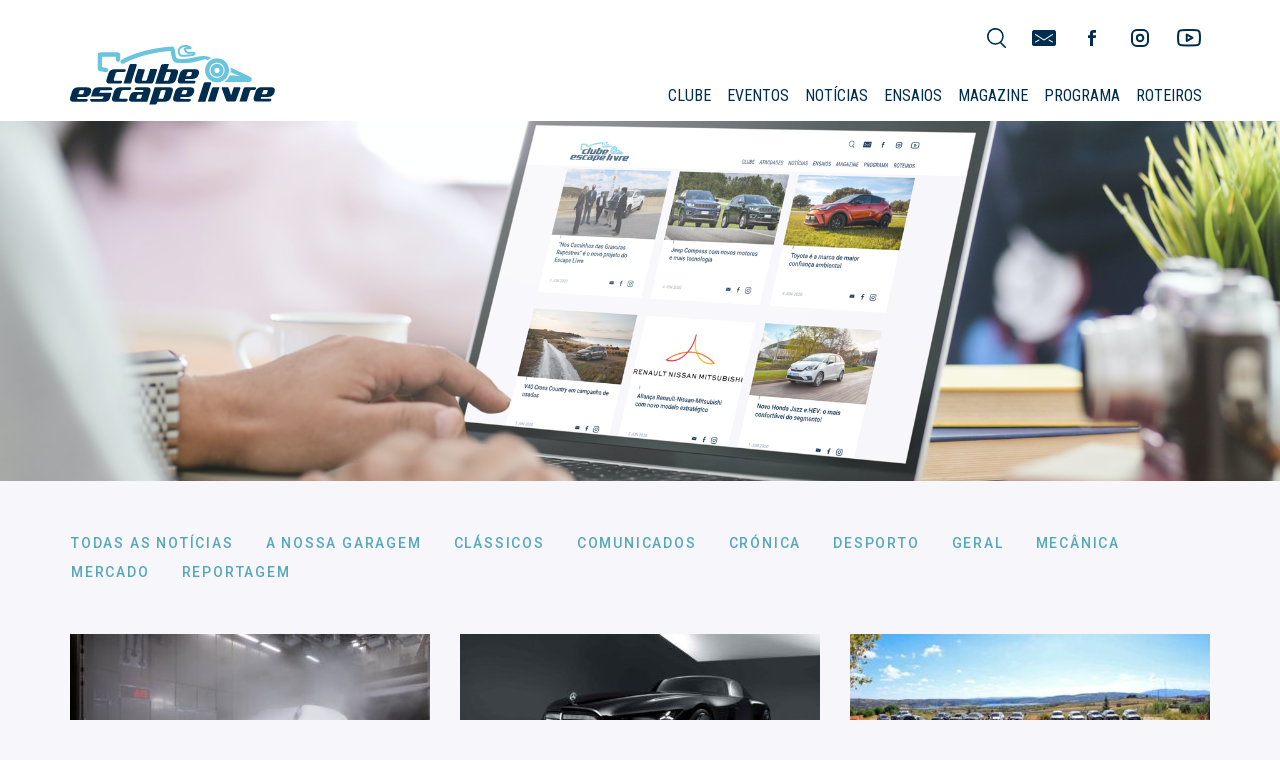

--- FILE ---
content_type: text/html; charset=UTF-8
request_url: https://www.escapelivre.com/tag/mercedes-benz/
body_size: 26527
content:
<!doctype html><html lang=pt-PT prefix="og: http://ogp.me/ns# fb: http://ogp.me/ns/fb#"><head><meta charset="UTF-8"><meta name="viewport" content="width=device-width, initial-scale=1"><link rel=profile href=https://gmpg.org/xfn/11><link rel=stylesheet href=https://maxcdn.bootstrapcdn.com/bootstrap/3.3.7/css/bootstrap.min.css integrity=sha384-BVYiiSIFeK1dGmJRAkycuHAHRg32OmUcww7on3RYdg4Va+PmSTsz/K68vbdEjh4u crossorigin=anonymous><link rel=stylesheet href=https://use.fontawesome.com/releases/v5.6.1/css/all.css integrity=sha384-gfdkjb5BdAXd+lj+gudLWI+BXq4IuLW5IT+brZEZsLFm++aCMlF1V92rMkPaX4PP crossorigin=anonymous><link href="https://fonts.googleapis.com/css?family=Roboto+Condensed:300,400|Roboto:300,400,500,700,700i,400i" rel=stylesheet><meta name='robots' content='index, follow, max-image-preview:large, max-snippet:-1, max-video-preview:-1'><style>img:is([sizes="auto" i], [sizes^="auto," i]){contain-intrinsic-size:3000px 1500px}</style><title>mercedes-benz Archives - Escape Livre</title><link rel=canonical href=https://www.escapelivre.com/tag/mercedes-benz/ ><link rel=next href=https://www.escapelivre.com/tag/mercedes-benz/page/2/ ><meta property="og:locale" content="pt_PT"><meta property="og:type" content="article"><meta property="og:title" content="mercedes-benz Archives - Escape Livre"><meta property="og:url" content="https://www.escapelivre.com/tag/mercedes-benz/"><meta property="og:site_name" content="Escape Livre"><meta name="twitter:card" content="summary_large_image"> <script type=application/ld+json class=yoast-schema-graph>{"@context":"https://schema.org","@graph":[{"@type":"CollectionPage","@id":"https://www.escapelivre.com/tag/mercedes-benz/","url":"https://www.escapelivre.com/tag/mercedes-benz/","name":"mercedes-benz Archives - Escape Livre","isPartOf":{"@id":"https://www.escapelivre.com/#website"},"primaryImageOfPage":{"@id":"https://www.escapelivre.com/tag/mercedes-benz/#primaryimage"},"image":{"@id":"https://www.escapelivre.com/tag/mercedes-benz/#primaryimage"},"thumbnailUrl":"https://www.escapelivre.com/wp-content/uploads/2025/11/MERCEDES_GLB_2026_2-scaled.jpg","breadcrumb":{"@id":"https://www.escapelivre.com/tag/mercedes-benz/#breadcrumb"},"inLanguage":"pt-PT"},{"@type":"ImageObject","inLanguage":"pt-PT","@id":"https://www.escapelivre.com/tag/mercedes-benz/#primaryimage","url":"https://www.escapelivre.com/wp-content/uploads/2025/11/MERCEDES_GLB_2026_2-scaled.jpg","contentUrl":"https://www.escapelivre.com/wp-content/uploads/2025/11/MERCEDES_GLB_2026_2-scaled.jpg","width":2048,"height":1365,"caption":"Der neue Mercedes-Benz GLB, Kältekammer Sindelfingen The all-new Mercedes-Benz GLB, Cold chamber Sindelfingen"},{"@type":"BreadcrumbList","@id":"https://www.escapelivre.com/tag/mercedes-benz/#breadcrumb","itemListElement":[{"@type":"ListItem","position":1,"name":"Home","item":"https://www.escapelivre.com/"},{"@type":"ListItem","position":2,"name":"mercedes-benz"}]},{"@type":"WebSite","@id":"https://www.escapelivre.com/#website","url":"https://www.escapelivre.com/","name":"Escape Livre","description":"Clube Escape Livre, o automóvel na promoção e divulgação do nosso país. Aventure-se.","publisher":{"@id":"https://www.escapelivre.com/#organization"},"potentialAction":[{"@type":"SearchAction","target":{"@type":"EntryPoint","urlTemplate":"https://www.escapelivre.com/?s={search_term_string}"},"query-input":{"@type":"PropertyValueSpecification","valueRequired":true,"valueName":"search_term_string"}}],"inLanguage":"pt-PT"},{"@type":"Organization","@id":"https://www.escapelivre.com/#organization","name":"Clube Escape Livre","url":"https://www.escapelivre.com/","logo":{"@type":"ImageObject","inLanguage":"pt-PT","@id":"https://www.escapelivre.com/#/schema/logo/image/","url":"https://www.escapelivre.com/wp-content/uploads/2019/01/CEL_.png","contentUrl":"https://www.escapelivre.com/wp-content/uploads/2019/01/CEL_.png","width":983,"height":286,"caption":"Clube Escape Livre"},"image":{"@id":"https://www.escapelivre.com/#/schema/logo/image/"},"sameAs":["https://www.facebook.com/escapelivre","https://www.instagram.com/clubeescapelivre","https://www.youtube.com/channel/UCYH6jiZ5utSqKXV1vCQlDXw"]}]}</script> <link rel=dns-prefetch href=//www.escapelivre.com><link rel=dns-prefetch href=//maxcdn.bootstrapcdn.com><link rel=dns-prefetch href=//www.googletagmanager.com><link rel=alternate type=application/rss+xml title="Escape Livre &raquo; Feed" href=https://www.escapelivre.com/feed/ ><link rel=alternate type=application/rss+xml title="Escape Livre &raquo; Feed de comentários" href=https://www.escapelivre.com/comments/feed/ ><link rel=alternate type=application/rss+xml title="Feed de etiquetas Escape Livre &raquo; mercedes-benz" href=https://www.escapelivre.com/tag/mercedes-benz/feed/ > <script>/*<![CDATA[*/window._wpemojiSettings={"baseUrl":"https:\/\/s.w.org\/images\/core\/emoji\/15.0.3\/72x72\/","ext":".png","svgUrl":"https:\/\/s.w.org\/images\/core\/emoji\/15.0.3\/svg\/","svgExt":".svg","source":{"concatemoji":"https:\/\/www.escapelivre.com\/wp-includes\/js\/wp-emoji-release.min.js?ver=6.7.4"}};
/*! This file is auto-generated */
!function(i,n){var o,s,e;function c(e){try{var t={supportTests:e,timestamp:(new Date).valueOf()};sessionStorage.setItem(o,JSON.stringify(t))}catch(e){}}function p(e,t,n){e.clearRect(0,0,e.canvas.width,e.canvas.height),e.fillText(t,0,0);var t=new Uint32Array(e.getImageData(0,0,e.canvas.width,e.canvas.height).data),r=(e.clearRect(0,0,e.canvas.width,e.canvas.height),e.fillText(n,0,0),new Uint32Array(e.getImageData(0,0,e.canvas.width,e.canvas.height).data));return t.every(function(e,t){return e===r[t]})}function u(e,t,n){switch(t){case"flag":return n(e,"\ud83c\udff3\ufe0f\u200d\u26a7\ufe0f","\ud83c\udff3\ufe0f\u200b\u26a7\ufe0f")?!1:!n(e,"\ud83c\uddfa\ud83c\uddf3","\ud83c\uddfa\u200b\ud83c\uddf3")&&!n(e,"\ud83c\udff4\udb40\udc67\udb40\udc62\udb40\udc65\udb40\udc6e\udb40\udc67\udb40\udc7f","\ud83c\udff4\u200b\udb40\udc67\u200b\udb40\udc62\u200b\udb40\udc65\u200b\udb40\udc6e\u200b\udb40\udc67\u200b\udb40\udc7f");case"emoji":return!n(e,"\ud83d\udc26\u200d\u2b1b","\ud83d\udc26\u200b\u2b1b")}return!1}function f(e,t,n){var r="undefined"!=typeof WorkerGlobalScope&&self instanceof WorkerGlobalScope?new OffscreenCanvas(300,150):i.createElement("canvas"),a=r.getContext("2d",{willReadFrequently:!0}),o=(a.textBaseline="top",a.font="600 32px Arial",{});return e.forEach(function(e){o[e]=t(a,e,n)}),o}function t(e){var t=i.createElement("script");t.src=e,t.defer=!0,i.head.appendChild(t)}"undefined"!=typeof Promise&&(o="wpEmojiSettingsSupports",s=["flag","emoji"],n.supports={everything:!0,everythingExceptFlag:!0},e=new Promise(function(e){i.addEventListener("DOMContentLoaded",e,{once:!0})}),new Promise(function(t){var n=function(){try{var e=JSON.parse(sessionStorage.getItem(o));if("object"==typeof e&&"number"==typeof e.timestamp&&(new Date).valueOf()<e.timestamp+604800&&"object"==typeof e.supportTests)return e.supportTests}catch(e){}return null}();if(!n){if("undefined"!=typeof Worker&&"undefined"!=typeof OffscreenCanvas&&"undefined"!=typeof URL&&URL.createObjectURL&&"undefined"!=typeof Blob)try{var e="postMessage("+f.toString()+"("+[JSON.stringify(s),u.toString(),p.toString()].join(",")+"));",r=new Blob([e],{type:"text/javascript"}),a=new Worker(URL.createObjectURL(r),{name:"wpTestEmojiSupports"});return void(a.onmessage=function(e){c(n=e.data),a.terminate(),t(n)})}catch(e){}c(n=f(s,u,p))}t(n)}).then(function(e){for(var t in e)n.supports[t]=e[t],n.supports.everything=n.supports.everything&&n.supports[t],"flag"!==t&&(n.supports.everythingExceptFlag=n.supports.everythingExceptFlag&&n.supports[t]);n.supports.everythingExceptFlag=n.supports.everythingExceptFlag&&!n.supports.flag,n.DOMReady=!1,n.readyCallback=function(){n.DOMReady=!0}}).then(function(){return e}).then(function(){var e;n.supports.everything||(n.readyCallback(),(e=n.source||{}).concatemoji?t(e.concatemoji):e.wpemoji&&e.twemoji&&(t(e.twemoji),t(e.wpemoji)))}))}((window,document),window._wpemojiSettings);/*]]>*/</script> <script id=escap-ready>window.advanced_ads_ready=function(e,a){a=a||"complete";var d=function(e){return"interactive"===a?"loading"!==e:"complete"===e};d(document.readyState)?e():document.addEventListener("readystatechange",(function(a){d(a.target.readyState)&&e()}),{once:"interactive"===a})},window.advanced_ads_ready_queue=window.advanced_ads_ready_queue||[];</script> <link rel=stylesheet id=sbi_styles-css href='https://www.escapelivre.com/wp-content/plugins/instagram-feed/css/sbi-styles.min.css?ver=6.8.0' type=text/css media=all><style id=wp-emoji-styles-inline-css>img.wp-smiley,img.emoji{display:inline !important;border:none !important;box-shadow:none !important;height:1em !important;width:1em !important;margin:0
0.07em !important;vertical-align:-0.1em !important;background:none !important;padding:0
!important}</style><link rel=stylesheet id=wp-block-library-css href='https://www.escapelivre.com/wp-includes/css/dist/block-library/style.min.css?ver=6.7.4' type=text/css media=all><link rel=stylesheet id=advanced-gutenberg-blocks-style-css href='https://www.escapelivre.com/wp-content/plugins/advanced-gutenberg-blocks/dist/blocks.style.build.css?ver=1.9.8' type=text/css media=all><style id=co-authors-plus-coauthors-style-inline-css>.wp-block-co-authors-plus-coauthors.is-layout-flow [class*=wp-block-co-authors-plus]{display:inline}</style><style id=co-authors-plus-avatar-style-inline-css>.wp-block-co-authors-plus-avatar :where(img){height:auto;max-width:100%;vertical-align:bottom}.wp-block-co-authors-plus-coauthors.is-layout-flow .wp-block-co-authors-plus-avatar :where(img){vertical-align:middle}.wp-block-co-authors-plus-avatar:is(.alignleft,.alignright){display:table}.wp-block-co-authors-plus-avatar.aligncenter{display:table;margin-inline:auto}</style><style id=co-authors-plus-image-style-inline-css>.wp-block-co-authors-plus-image{margin-bottom:0}.wp-block-co-authors-plus-image :where(img){height:auto;max-width:100%;vertical-align:bottom}.wp-block-co-authors-plus-coauthors.is-layout-flow .wp-block-co-authors-plus-image :where(img){vertical-align:middle}.wp-block-co-authors-plus-image:is(.alignfull,.alignwide) :where(img){width:100%}.wp-block-co-authors-plus-image:is(.alignleft,.alignright){display:table}.wp-block-co-authors-plus-image.aligncenter{display:table;margin-inline:auto}</style><style id=classic-theme-styles-inline-css>/*! This file is auto-generated */
.wp-block-button__link{color:#fff;background-color:#32373c;border-radius:9999px;box-shadow:none;text-decoration:none;padding:calc(.667em + 2px) calc(1.333em + 2px);font-size:1.125em}.wp-block-file__button{background:#32373c;color:#fff;text-decoration:none}</style><style id=global-styles-inline-css>/*<![CDATA[*/:root{--wp--preset--aspect-ratio--square:1;--wp--preset--aspect-ratio--4-3:4/3;--wp--preset--aspect-ratio--3-4:3/4;--wp--preset--aspect-ratio--3-2:3/2;--wp--preset--aspect-ratio--2-3:2/3;--wp--preset--aspect-ratio--16-9:16/9;--wp--preset--aspect-ratio--9-16:9/16;--wp--preset--color--black:#000;--wp--preset--color--cyan-bluish-gray:#abb8c3;--wp--preset--color--white:#fff;--wp--preset--color--pale-pink:#f78da7;--wp--preset--color--vivid-red:#cf2e2e;--wp--preset--color--luminous-vivid-orange:#ff6900;--wp--preset--color--luminous-vivid-amber:#fcb900;--wp--preset--color--light-green-cyan:#7bdcb5;--wp--preset--color--vivid-green-cyan:#00d084;--wp--preset--color--pale-cyan-blue:#8ed1fc;--wp--preset--color--vivid-cyan-blue:#0693e3;--wp--preset--color--vivid-purple:#9b51e0;--wp--preset--gradient--vivid-cyan-blue-to-vivid-purple:linear-gradient(135deg,rgba(6,147,227,1) 0%,rgb(155,81,224) 100%);--wp--preset--gradient--light-green-cyan-to-vivid-green-cyan:linear-gradient(135deg,rgb(122,220,180) 0%,rgb(0,208,130) 100%);--wp--preset--gradient--luminous-vivid-amber-to-luminous-vivid-orange:linear-gradient(135deg,rgba(252,185,0,1) 0%,rgba(255,105,0,1) 100%);--wp--preset--gradient--luminous-vivid-orange-to-vivid-red:linear-gradient(135deg,rgba(255,105,0,1) 0%,rgb(207,46,46) 100%);--wp--preset--gradient--very-light-gray-to-cyan-bluish-gray:linear-gradient(135deg,rgb(238,238,238) 0%,rgb(169,184,195) 100%);--wp--preset--gradient--cool-to-warm-spectrum:linear-gradient(135deg,rgb(74,234,220) 0%,rgb(151,120,209) 20%,rgb(207,42,186) 40%,rgb(238,44,130) 60%,rgb(251,105,98) 80%,rgb(254,248,76) 100%);--wp--preset--gradient--blush-light-purple:linear-gradient(135deg,rgb(255,206,236) 0%,rgb(152,150,240) 100%);--wp--preset--gradient--blush-bordeaux:linear-gradient(135deg,rgb(254,205,165) 0%,rgb(254,45,45) 50%,rgb(107,0,62) 100%);--wp--preset--gradient--luminous-dusk:linear-gradient(135deg,rgb(255,203,112) 0%,rgb(199,81,192) 50%,rgb(65,88,208) 100%);--wp--preset--gradient--pale-ocean:linear-gradient(135deg,rgb(255,245,203) 0%,rgb(182,227,212) 50%,rgb(51,167,181) 100%);--wp--preset--gradient--electric-grass:linear-gradient(135deg,rgb(202,248,128) 0%,rgb(113,206,126) 100%);--wp--preset--gradient--midnight:linear-gradient(135deg,rgb(2,3,129) 0%,rgb(40,116,252) 100%);--wp--preset--font-size--small:13px;--wp--preset--font-size--medium:20px;--wp--preset--font-size--large:36px;--wp--preset--font-size--x-large:42px;--wp--preset--spacing--20:0.44rem;--wp--preset--spacing--30:0.67rem;--wp--preset--spacing--40:1rem;--wp--preset--spacing--50:1.5rem;--wp--preset--spacing--60:2.25rem;--wp--preset--spacing--70:3.38rem;--wp--preset--spacing--80:5.06rem;--wp--preset--shadow--natural:6px 6px 9px rgba(0, 0, 0, 0.2);--wp--preset--shadow--deep:12px 12px 50px rgba(0, 0, 0, 0.4);--wp--preset--shadow--sharp:6px 6px 0px rgba(0, 0, 0, 0.2);--wp--preset--shadow--outlined:6px 6px 0px -3px rgba(255, 255, 255, 1), 6px 6px rgba(0, 0, 0, 1);--wp--preset--shadow--crisp:6px 6px 0px rgba(0, 0, 0, 1)}:where(.is-layout-flex){gap:0.5em}:where(.is-layout-grid){gap:0.5em}body .is-layout-flex{display:flex}.is-layout-flex{flex-wrap:wrap;align-items:center}.is-layout-flex>:is(*,div){margin:0}body .is-layout-grid{display:grid}.is-layout-grid>:is(*,div){margin:0}:where(.wp-block-columns.is-layout-flex){gap:2em}:where(.wp-block-columns.is-layout-grid){gap:2em}:where(.wp-block-post-template.is-layout-flex){gap:1.25em}:where(.wp-block-post-template.is-layout-grid){gap:1.25em}.has-black-color{color:var(--wp--preset--color--black) !important}.has-cyan-bluish-gray-color{color:var(--wp--preset--color--cyan-bluish-gray) !important}.has-white-color{color:var(--wp--preset--color--white) !important}.has-pale-pink-color{color:var(--wp--preset--color--pale-pink) !important}.has-vivid-red-color{color:var(--wp--preset--color--vivid-red) !important}.has-luminous-vivid-orange-color{color:var(--wp--preset--color--luminous-vivid-orange) !important}.has-luminous-vivid-amber-color{color:var(--wp--preset--color--luminous-vivid-amber) !important}.has-light-green-cyan-color{color:var(--wp--preset--color--light-green-cyan) !important}.has-vivid-green-cyan-color{color:var(--wp--preset--color--vivid-green-cyan) !important}.has-pale-cyan-blue-color{color:var(--wp--preset--color--pale-cyan-blue) !important}.has-vivid-cyan-blue-color{color:var(--wp--preset--color--vivid-cyan-blue) !important}.has-vivid-purple-color{color:var(--wp--preset--color--vivid-purple) !important}.has-black-background-color{background-color:var(--wp--preset--color--black) !important}.has-cyan-bluish-gray-background-color{background-color:var(--wp--preset--color--cyan-bluish-gray) !important}.has-white-background-color{background-color:var(--wp--preset--color--white) !important}.has-pale-pink-background-color{background-color:var(--wp--preset--color--pale-pink) !important}.has-vivid-red-background-color{background-color:var(--wp--preset--color--vivid-red) !important}.has-luminous-vivid-orange-background-color{background-color:var(--wp--preset--color--luminous-vivid-orange) !important}.has-luminous-vivid-amber-background-color{background-color:var(--wp--preset--color--luminous-vivid-amber) !important}.has-light-green-cyan-background-color{background-color:var(--wp--preset--color--light-green-cyan) !important}.has-vivid-green-cyan-background-color{background-color:var(--wp--preset--color--vivid-green-cyan) !important}.has-pale-cyan-blue-background-color{background-color:var(--wp--preset--color--pale-cyan-blue) !important}.has-vivid-cyan-blue-background-color{background-color:var(--wp--preset--color--vivid-cyan-blue) !important}.has-vivid-purple-background-color{background-color:var(--wp--preset--color--vivid-purple) !important}.has-black-border-color{border-color:var(--wp--preset--color--black) !important}.has-cyan-bluish-gray-border-color{border-color:var(--wp--preset--color--cyan-bluish-gray) !important}.has-white-border-color{border-color:var(--wp--preset--color--white) !important}.has-pale-pink-border-color{border-color:var(--wp--preset--color--pale-pink) !important}.has-vivid-red-border-color{border-color:var(--wp--preset--color--vivid-red) !important}.has-luminous-vivid-orange-border-color{border-color:var(--wp--preset--color--luminous-vivid-orange) !important}.has-luminous-vivid-amber-border-color{border-color:var(--wp--preset--color--luminous-vivid-amber) !important}.has-light-green-cyan-border-color{border-color:var(--wp--preset--color--light-green-cyan) !important}.has-vivid-green-cyan-border-color{border-color:var(--wp--preset--color--vivid-green-cyan) !important}.has-pale-cyan-blue-border-color{border-color:var(--wp--preset--color--pale-cyan-blue) !important}.has-vivid-cyan-blue-border-color{border-color:var(--wp--preset--color--vivid-cyan-blue) !important}.has-vivid-purple-border-color{border-color:var(--wp--preset--color--vivid-purple) !important}.has-vivid-cyan-blue-to-vivid-purple-gradient-background{background:var(--wp--preset--gradient--vivid-cyan-blue-to-vivid-purple) !important}.has-light-green-cyan-to-vivid-green-cyan-gradient-background{background:var(--wp--preset--gradient--light-green-cyan-to-vivid-green-cyan) !important}.has-luminous-vivid-amber-to-luminous-vivid-orange-gradient-background{background:var(--wp--preset--gradient--luminous-vivid-amber-to-luminous-vivid-orange) !important}.has-luminous-vivid-orange-to-vivid-red-gradient-background{background:var(--wp--preset--gradient--luminous-vivid-orange-to-vivid-red) !important}.has-very-light-gray-to-cyan-bluish-gray-gradient-background{background:var(--wp--preset--gradient--very-light-gray-to-cyan-bluish-gray) !important}.has-cool-to-warm-spectrum-gradient-background{background:var(--wp--preset--gradient--cool-to-warm-spectrum) !important}.has-blush-light-purple-gradient-background{background:var(--wp--preset--gradient--blush-light-purple) !important}.has-blush-bordeaux-gradient-background{background:var(--wp--preset--gradient--blush-bordeaux) !important}.has-luminous-dusk-gradient-background{background:var(--wp--preset--gradient--luminous-dusk) !important}.has-pale-ocean-gradient-background{background:var(--wp--preset--gradient--pale-ocean) !important}.has-electric-grass-gradient-background{background:var(--wp--preset--gradient--electric-grass) !important}.has-midnight-gradient-background{background:var(--wp--preset--gradient--midnight) !important}.has-small-font-size{font-size:var(--wp--preset--font-size--small) !important}.has-medium-font-size{font-size:var(--wp--preset--font-size--medium) !important}.has-large-font-size{font-size:var(--wp--preset--font-size--large) !important}.has-x-large-font-size{font-size:var(--wp--preset--font-size--x-large) !important}:where(.wp-block-post-template.is-layout-flex){gap:1.25em}:where(.wp-block-post-template.is-layout-grid){gap:1.25em}:where(.wp-block-columns.is-layout-flex){gap:2em}:where(.wp-block-columns.is-layout-grid){gap:2em}:root :where(.wp-block-pullquote){font-size:1.5em;line-height:1.6}/*]]>*/</style><link rel=stylesheet id=contact-form-7-css href='https://www.escapelivre.com/wp-content/plugins/contact-form-7/includes/css/styles.css?ver=6.0.6' type=text/css media=all><link rel=stylesheet id=qc-choice-css href='https://www.escapelivre.com/wp-content/plugins/quantcast-choice/public/css/style.min.css?ver=2.0.8' type=text/css media=all><style id=responsive-menu-inline-css>#rmp_menu_trigger-56859{width:55px;height:55px;position:relative;top:1px;border-radius:5px;display:none;text-decoration:none;right:1%;background:transparent;transition:transform 0.5s, background-color 0.5s}#rmp_menu_trigger-56859 .rmp-trigger-box{width:25px;color:#fff}#rmp_menu_trigger-56859 .rmp-trigger-icon-active, #rmp_menu_trigger-56859 .rmp-trigger-text-open{display:none}#rmp_menu_trigger-56859.is-active .rmp-trigger-icon-active, #rmp_menu_trigger-56859.is-active .rmp-trigger-text-open{display:inline}#rmp_menu_trigger-56859.is-active .rmp-trigger-icon-inactive, #rmp_menu_trigger-56859.is-active .rmp-trigger-text{display:none}#rmp_menu_trigger-56859 .rmp-trigger-label{color:#fff;pointer-events:none;line-height:13px;font-family:inherit;font-size:14px;display:inline;text-transform:inherit}#rmp_menu_trigger-56859 .rmp-trigger-label.rmp-trigger-label-top{display:block;margin-bottom:12px}#rmp_menu_trigger-56859 .rmp-trigger-label.rmp-trigger-label-bottom{display:block;margin-top:12px}#rmp_menu_trigger-56859 .responsive-menu-pro-inner{display:block}#rmp_menu_trigger-56859 .rmp-trigger-icon-inactive .rmp-font-icon{color:#002d4f}#rmp_menu_trigger-56859 .responsive-menu-pro-inner, #rmp_menu_trigger-56859 .responsive-menu-pro-inner::before, #rmp_menu_trigger-56859 .responsive-menu-pro-inner::after{width:25px;height:3px;background-color:#002d4f;border-radius:4px;position:absolute}#rmp_menu_trigger-56859 .rmp-trigger-icon-active .rmp-font-icon{color:#fff}#rmp_menu_trigger-56859.is-active .responsive-menu-pro-inner, #rmp_menu_trigger-56859.is-active .responsive-menu-pro-inner::before, #rmp_menu_trigger-56859.is-active .responsive-menu-pro-inner::after{background-color:#fff}#rmp_menu_trigger-56859:hover .rmp-trigger-icon-inactive .rmp-font-icon{color:#002d4f}#rmp_menu_trigger-56859:not(.is-active):hover .responsive-menu-pro-inner, #rmp_menu_trigger-56859:not(.is-active):hover .responsive-menu-pro-inner::before, #rmp_menu_trigger-56859:not(.is-active):hover .responsive-menu-pro-inner::after{background-color:#002d4f}#rmp_menu_trigger-56859 .responsive-menu-pro-inner::before{top:10px}#rmp_menu_trigger-56859 .responsive-menu-pro-inner::after{bottom:10px}#rmp_menu_trigger-56859.is-active .responsive-menu-pro-inner::after{bottom:0}@media screen and (max-width: 992px){.main-navigation{display:none !important}#rmp_menu_trigger-56859{display:block}#rmp-container-56859{position:fixed;top:0;margin:0;transition:transform 0.5s;overflow:auto;display:block;width:100%;background-color:#335772;background-image:url("");height:100%;left:0;padding-top:0px;padding-left:0px;padding-bottom:0px;padding-right:0px}#rmp-menu-wrap-56859{padding-top:0px;padding-left:0px;padding-bottom:0px;padding-right:0px;background-color:#335772}#rmp-menu-wrap-56859 .rmp-menu, #rmp-menu-wrap-56859 .rmp-submenu{width:100%;box-sizing:border-box;margin:0;padding:0}#rmp-menu-wrap-56859 .rmp-submenu-depth-1 .rmp-menu-item-link{padding-left:10%}#rmp-menu-wrap-56859 .rmp-submenu-depth-2 .rmp-menu-item-link{padding-left:15%}#rmp-menu-wrap-56859 .rmp-submenu-depth-3 .rmp-menu-item-link{padding-left:20%}#rmp-menu-wrap-56859 .rmp-submenu-depth-4 .rmp-menu-item-link{padding-left:25%}#rmp-menu-wrap-56859 .rmp-submenu.rmp-submenu-open{display:block}#rmp-menu-wrap-56859 .rmp-menu-item{width:100%;list-style:none;margin:0}#rmp-menu-wrap-56859 .rmp-menu-item-link{height:40px;line-height:40px;font-size:18px;border-bottom:0px solid #212121;font-family:"Roboto Condensed",sans-serif;color:#fff;text-align:left;background-color:#335772;font-weight:normal;letter-spacing:0px;display:block;box-sizing:border-box;width:100%;text-decoration:none;position:relative;overflow:hidden;transition:background-color 0.5s, border-color 0.5s, 0.5s;padding:0
5%;padding-right:50px}#rmp-menu-wrap-56859 .rmp-menu-item-link:after, #rmp-menu-wrap-56859 .rmp-menu-item-link:before{display:none}#rmp-menu-wrap-56859 .rmp-menu-item-link:hover, #rmp-menu-wrap-56859 .rmp-menu-item-link:focus{color:#fff;border-color:#212121;background-color:#335772}#rmp-menu-wrap-56859 .rmp-menu-item-link:focus{outline:none;border-color:unset;box-shadow:unset}#rmp-menu-wrap-56859 .rmp-menu-item-link .rmp-font-icon{height:40px;line-height:40px;margin-right:10px;font-size:18px}#rmp-menu-wrap-56859 .rmp-menu-current-item .rmp-menu-item-link{color:#fff;border-color:#212121;background-color:#335772}#rmp-menu-wrap-56859 .rmp-menu-current-item .rmp-menu-item-link:hover, #rmp-menu-wrap-56859 .rmp-menu-current-item .rmp-menu-item-link:focus{color:#fff;border-color:#3f3f3f;background-color:#335772}#rmp-menu-wrap-56859 .rmp-menu-subarrow{position:absolute;top:0;bottom:0;text-align:center;overflow:hidden;background-size:cover;overflow:hidden;right:0;border-left-style:solid;border-left-color:#335772;border-left-width:1px;height:39px;width:40px;color:#fff;background-color:#335772}#rmp-menu-wrap-56859 .rmp-menu-subarrow
svg{fill:#fff}#rmp-menu-wrap-56859 .rmp-menu-subarrow:hover{color:#fff;border-color:#335772;background-color:#335772}#rmp-menu-wrap-56859 .rmp-menu-subarrow:hover
svg{fill:#fff}#rmp-menu-wrap-56859 .rmp-menu-subarrow .rmp-font-icon{margin-right:unset}#rmp-menu-wrap-56859 .rmp-menu-subarrow
*{vertical-align:middle;line-height:39px}#rmp-menu-wrap-56859 .rmp-menu-subarrow-active{display:block;background-size:cover;color:#fff;border-color:#335772;background-color:#335772}#rmp-menu-wrap-56859 .rmp-menu-subarrow-active
svg{fill:#fff}#rmp-menu-wrap-56859 .rmp-menu-subarrow-active:hover{color:#fff;border-color:#335772;background-color:#335772}#rmp-menu-wrap-56859 .rmp-menu-subarrow-active:hover
svg{fill:#fff}#rmp-menu-wrap-56859 .rmp-submenu{display:none}#rmp-menu-wrap-56859 .rmp-submenu .rmp-menu-item-link{height:40px;line-height:40px;letter-spacing:0px;font-size:16px;border-bottom:1px solid #335772;font-family:"Roboto Condensed",sans-serif;font-weight:normal;color:#fff;text-align:left;background-color:#335772}#rmp-menu-wrap-56859 .rmp-submenu .rmp-menu-item-link:hover, #rmp-menu-wrap-56859 .rmp-submenu .rmp-menu-item-link:focus{color:#fff;border-color:#335772;background-color:#335772}#rmp-menu-wrap-56859 .rmp-submenu .rmp-menu-current-item .rmp-menu-item-link{color:#fff;border-color:#335772;background-color:#335772}#rmp-menu-wrap-56859 .rmp-submenu .rmp-menu-current-item .rmp-menu-item-link:hover, #rmp-menu-wrap-56859 .rmp-submenu .rmp-menu-current-item .rmp-menu-item-link:focus{color:#fff;border-color:#335772;background-color:#335772}#rmp-menu-wrap-56859 .rmp-submenu .rmp-menu-subarrow{right:0;border-right:unset;border-left-style:solid;border-left-color:#212121;border-left-width:1px;height:39px;line-height:39px;width:40px;color:#fff;background-color:#212121}#rmp-menu-wrap-56859 .rmp-submenu .rmp-menu-subarrow:hover{color:#fff;border-color:#3f3f3f;background-color:#3f3f3f}#rmp-menu-wrap-56859 .rmp-submenu .rmp-menu-subarrow-active{color:#fff;border-color:#212121;background-color:#212121}#rmp-menu-wrap-56859 .rmp-submenu .rmp-menu-subarrow-active:hover{color:#fff;border-color:#3f3f3f;background-color:#3f3f3f}#rmp-menu-wrap-56859 .rmp-menu-item-description{margin:0;padding:5px
5%;opacity:0.8;color:#fff}#rmp-search-box-56859{display:block;padding-top:0px;padding-left:5%;padding-bottom:0px;padding-right:5%}#rmp-search-box-56859 .rmp-search-form{margin:0}#rmp-search-box-56859 .rmp-search-box{background:#fff;border:1px
solid #dadada;color:#333;width:100%;padding:0
5%;border-radius:30px;height:45px;-webkit-appearance:none}#rmp-search-box-56859 .rmp-search-box::placeholder{color:#c7c7cd}#rmp-search-box-56859 .rmp-search-box:focus{background-color:#fff;outline:2px
solid #dadada;color:#333}#rmp-menu-title-56859{background-color:#212121;color:#fff;text-align:left;font-size:13px;padding-top:10%;padding-left:5%;padding-bottom:0%;padding-right:5%;font-weight:400;transition:background-color 0.5s, border-color 0.5s, color 0.5s}#rmp-menu-title-56859:hover{background-color:#212121;color:#fff}#rmp-menu-title-56859>.rmp-menu-title-link{color:#fff;width:100%;background-color:unset;text-decoration:none}#rmp-menu-title-56859>.rmp-menu-title-link:hover{color:#fff}#rmp-menu-title-56859 .rmp-font-icon{font-size:13px}#rmp-menu-additional-content-56859{padding-top:0px;padding-left:5%;padding-bottom:0px;padding-right:5%;color:#fff;text-align:center;font-size:16px}}.rmp-container{display:none;visibility:visible;padding:0px
0px 0px 0px;z-index:99998;transition:all 0.3s}.rmp-container.rmp-fade-top,.rmp-container.rmp-fade-left,.rmp-container.rmp-fade-right,.rmp-container.rmp-fade-bottom{display:none}.rmp-container.rmp-slide-left,.rmp-container.rmp-push-left{transform:translateX(-100%);-ms-transform:translateX(-100%);-webkit-transform:translateX(-100%);-moz-transform:translateX(-100%)}.rmp-container.rmp-slide-left.rmp-menu-open,.rmp-container.rmp-push-left.rmp-menu-open{transform:translateX(0);-ms-transform:translateX(0);-webkit-transform:translateX(0);-moz-transform:translateX(0)}.rmp-container.rmp-slide-right,.rmp-container.rmp-push-right{transform:translateX(100%);-ms-transform:translateX(100%);-webkit-transform:translateX(100%);-moz-transform:translateX(100%)}.rmp-container.rmp-slide-right.rmp-menu-open,.rmp-container.rmp-push-right.rmp-menu-open{transform:translateX(0);-ms-transform:translateX(0);-webkit-transform:translateX(0);-moz-transform:translateX(0)}.rmp-container.rmp-slide-top,.rmp-container.rmp-push-top{transform:translateY(-100%);-ms-transform:translateY(-100%);-webkit-transform:translateY(-100%);-moz-transform:translateY(-100%)}.rmp-container.rmp-slide-top.rmp-menu-open,.rmp-container.rmp-push-top.rmp-menu-open{transform:translateY(0);-ms-transform:translateY(0);-webkit-transform:translateY(0);-moz-transform:translateY(0)}.rmp-container.rmp-slide-bottom,.rmp-container.rmp-push-bottom{transform:translateY(100%);-ms-transform:translateY(100%);-webkit-transform:translateY(100%);-moz-transform:translateY(100%)}.rmp-container.rmp-slide-bottom.rmp-menu-open,.rmp-container.rmp-push-bottom.rmp-menu-open{transform:translateX(0);-ms-transform:translateX(0);-webkit-transform:translateX(0);-moz-transform:translateX(0)}.rmp-container::-webkit-scrollbar{width:0px}.rmp-container ::-webkit-scrollbar-track{box-shadow:inset 0 0 5px transparent}.rmp-container ::-webkit-scrollbar-thumb{background:transparent}.rmp-container ::-webkit-scrollbar-thumb:hover{background:transparent}.rmp-container .rmp-menu-wrap .rmp-menu{transition:none;border-radius:0;box-shadow:none;background:none;border:0;bottom:auto;box-sizing:border-box;clip:auto;color:#666;display:block;float:none;font-family:inherit;font-size:14px;height:auto;left:auto;line-height:1.7;list-style-type:none;margin:0;min-height:auto;max-height:none;opacity:1;outline:none;overflow:visible;padding:0;position:relative;pointer-events:auto;right:auto;text-align:left;text-decoration:none;text-indent:0;text-transform:none;transform:none;top:auto;visibility:inherit;width:auto;word-wrap:break-word;white-space:normal}.rmp-container .rmp-menu-additional-content{display:block;word-break:break-word}.rmp-container .rmp-menu-title{display:flex;flex-direction:column}.rmp-container .rmp-menu-title .rmp-menu-title-image{max-width:100%;margin-bottom:15px;display:block;margin:auto;margin-bottom:15px}button.rmp_menu_trigger{z-index:999999;overflow:hidden;outline:none;border:0;display:none;margin:0;transition:transform 0.5s, background-color 0.5s;padding:0}button.rmp_menu_trigger .responsive-menu-pro-inner::before, button.rmp_menu_trigger .responsive-menu-pro-inner::after{content:"";display:block}button.rmp_menu_trigger .responsive-menu-pro-inner::before{top:10px}button.rmp_menu_trigger .responsive-menu-pro-inner::after{bottom:10px}button.rmp_menu_trigger .rmp-trigger-box{width:40px;display:inline-block;position:relative;pointer-events:none;vertical-align:super}.admin-bar .rmp-container, .admin-bar
.rmp_menu_trigger{margin-top:32px !important}@media screen and (max-width: 782px){.admin-bar .rmp-container, .admin-bar
.rmp_menu_trigger{margin-top:46px !important}}.rmp-menu-trigger-boring .responsive-menu-pro-inner{transition-property:none}.rmp-menu-trigger-boring .responsive-menu-pro-inner::after, .rmp-menu-trigger-boring .responsive-menu-pro-inner::before{transition-property:none}.rmp-menu-trigger-boring.is-active .responsive-menu-pro-inner{transform:rotate(45deg)}.rmp-menu-trigger-boring.is-active .responsive-menu-pro-inner:before{top:0;opacity:0}.rmp-menu-trigger-boring.is-active .responsive-menu-pro-inner:after{bottom:0;transform:rotate(-90deg)}</style><link rel=stylesheet id=dashicons-css href='https://www.escapelivre.com/wp-includes/css/dashicons.min.css?ver=6.7.4' type=text/css media=all><style id=dashicons-inline-css>.entry-content>*{margin-bottom:20px !important}</style><link rel=stylesheet id=escapelivre-style-css href='https://www.escapelivre.com/wp-content/themes/escapelivre/style.css?ver=6.7.4' type=text/css media=all><link rel=stylesheet id=loba-style-css href='https://www.escapelivre.com/wp-content/themes/escapelivre/loba.css?ver=6.7.4' type=text/css media=all><link rel=stylesheet id=heateor_sss_frontend_css-css href='https://www.escapelivre.com/wp-content/plugins/sassy-social-share/public/css/sassy-social-share-public.css?ver=3.3.73' type=text/css media=all><style id=heateor_sss_frontend_css-inline-css>.heateor_sss_button_instagram span.heateor_sss_svg,a.heateor_sss_instagram
span.heateor_sss_svg{background:radial-gradient(circle at 30% 107%,#fdf497 0,#fdf497 5%,#fd5949 45%,#d6249f 60%,#285aeb 90%)}div.heateor_sss_horizontal_sharing a.heateor_sss_button_instagram
span{background:#fff!important}div.heateor_sss_standard_follow_icons_container a.heateor_sss_button_instagram
span{background:#fff}.heateor_sss_horizontal_sharing .heateor_sss_svg,.heateor_sss_standard_follow_icons_container
.heateor_sss_svg{background-color:#fff!important;background:#fff!important;color:#002d4f;border-width:0px;border-style:solid;border-color:transparent}.heateor_sss_horizontal_sharing span.heateor_sss_svg:hover,.heateor_sss_standard_follow_icons_container span.heateor_sss_svg:hover{border-color:transparent}.heateor_sss_vertical_sharing span.heateor_sss_svg,.heateor_sss_floating_follow_icons_container
span.heateor_sss_svg{color:#fff;border-width:0px;border-style:solid;border-color:transparent}.heateor_sss_vertical_sharing span.heateor_sss_svg:hover,.heateor_sss_floating_follow_icons_container span.heateor_sss_svg:hover{border-color:transparent}@media screen and (max-width:783px){.heateor_sss_vertical_sharing{display:none!important}}ul.heateor_sss_follow_ul li, ul.heateor_sss_sharing_ul
li{float:none !important}.blog .heateor_sss_horizontal_sharing
.heateorSssSharing{color:#99abb9 !important}div.heateor_sss_sharing_title{text-align:center}div.heateor_sss_sharing_ul{width:100%;text-align:center}div.heateor_sss_horizontal_sharing div.heateor_sss_sharing_ul
a{float:none!important;display:inline-block}</style> <script id=qc-choice-js-extra>var choice_cmp_config={"utid":"DmE3J623mgpku","ccpa":"auto","datalayer":"true"};</script> <script async=async src="https://www.escapelivre.com/wp-content/plugins/quantcast-choice/public/js/script.min.js?ver=2.0.8" id=qc-choice-js></script> <script src="https://www.escapelivre.com/wp-includes/js/jquery/jquery.min.js?ver=3.7.1" id=jquery-core-js></script> <script src="https://www.escapelivre.com/wp-includes/js/jquery/jquery-migrate.min.js?ver=3.4.1" id=jquery-migrate-js></script> <script id=rmp_menu_scripts-js-extra>var rmp_menu={"ajaxURL":"https:\/\/www.escapelivre.com\/wp-admin\/admin-ajax.php","wp_nonce":"3d0ada65d9","menu":[{"menu_theme":null,"theme_type":"default","theme_location_menu":"","submenu_submenu_arrow_width":"40","submenu_submenu_arrow_width_unit":"px","submenu_submenu_arrow_height":"39","submenu_submenu_arrow_height_unit":"px","submenu_arrow_position":"right","submenu_sub_arrow_background_colour":"#212121","submenu_sub_arrow_background_hover_colour":"#3f3f3f","submenu_sub_arrow_background_colour_active":"#212121","submenu_sub_arrow_background_hover_colour_active":"#3f3f3f","submenu_sub_arrow_border_width":"1","submenu_sub_arrow_border_width_unit":"px","submenu_sub_arrow_border_colour":"#212121","submenu_sub_arrow_border_hover_colour":"#3f3f3f","submenu_sub_arrow_border_colour_active":"#212121","submenu_sub_arrow_border_hover_colour_active":"#3f3f3f","submenu_sub_arrow_shape_colour":"#ffffff","submenu_sub_arrow_shape_hover_colour":"#ffffff","submenu_sub_arrow_shape_colour_active":"#ffffff","submenu_sub_arrow_shape_hover_colour_active":"#ffffff","use_header_bar":"off","header_bar_items_order":"{\"logo\":\"on\",\"title\":\"on\",\"search\":\"on\",\"html content\":\"on\"}","header_bar_title":"","header_bar_html_content":"","header_bar_logo":"","header_bar_logo_link":"","header_bar_logo_width":"","header_bar_logo_width_unit":"%","header_bar_logo_height":"","header_bar_logo_height_unit":"px","header_bar_height":"80","header_bar_height_unit":"px","header_bar_padding":{"top":"0px","right":"5%","bottom":"0px","left":"5%"},"header_bar_font":"","header_bar_font_size":"14","header_bar_font_size_unit":"px","header_bar_text_color":"#ffffff","header_bar_background_color":"#ffffff","header_bar_breakpoint":"800","header_bar_position_type":"fixed","header_bar_adjust_page":null,"header_bar_scroll_enable":"off","header_bar_scroll_background_color":"#36bdf6","mobile_breakpoint":"600","tablet_breakpoint":"992","transition_speed":"0.5","sub_menu_speed":"0.2","show_menu_on_page_load":"","menu_disable_scrolling":"off","menu_overlay":"off","menu_overlay_colour":"rgba(0, 0, 0, 0.7)","desktop_menu_width":"","desktop_menu_width_unit":"%","desktop_menu_positioning":"fixed","desktop_menu_side":"","desktop_menu_to_hide":"","use_current_theme_location":"off","mega_menu":{"225":"off","227":"off","229":"off","228":"off","226":"off"},"desktop_submenu_open_animation":"fade","desktop_submenu_open_animation_speed":"100ms","desktop_submenu_open_on_click":"","desktop_menu_hide_and_show":"","menu_name":"Default Menu","menu_to_use":"menu-1","different_menu_for_mobile":"off","menu_to_use_in_mobile":"main-menu","use_mobile_menu":"on","use_tablet_menu":"on","use_desktop_menu":"","menu_display_on":"shortcode","menu_to_hide":".main-navigation","submenu_descriptions_on":"","custom_walker":"","menu_background_colour":"#335772","menu_depth":"5","smooth_scroll_on":"off","smooth_scroll_speed":"500","menu_font_icons":[],"menu_links_height":"40","menu_links_height_unit":"px","menu_links_line_height":"40","menu_links_line_height_unit":"px","menu_depth_0":"5","menu_depth_0_unit":"%","menu_font_size":"18","menu_font_size_unit":"px","menu_font":"'Roboto Condensed', sans-serif","menu_font_weight":"normal","menu_text_alignment":"left","menu_text_letter_spacing":"","menu_word_wrap":"off","menu_link_colour":"#ffffff","menu_link_hover_colour":"#ffffff","menu_current_link_colour":"#ffffff","menu_current_link_hover_colour":"#ffffff","menu_item_background_colour":"#335772","menu_item_background_hover_colour":"#335772","menu_current_item_background_colour":"#335772","menu_current_item_background_hover_colour":"#335772","menu_border_width":"0","menu_border_width_unit":"px","menu_item_border_colour":"#212121","menu_item_border_colour_hover":"#212121","menu_current_item_border_colour":"#212121","menu_current_item_border_hover_colour":"#3f3f3f","submenu_links_height":"40","submenu_links_height_unit":"px","submenu_links_line_height":"40","submenu_links_line_height_unit":"px","menu_depth_side":"left","menu_depth_1":"10","menu_depth_1_unit":"%","menu_depth_2":"15","menu_depth_2_unit":"%","menu_depth_3":"20","menu_depth_3_unit":"%","menu_depth_4":"25","menu_depth_4_unit":"%","submenu_item_background_colour":"#335772","submenu_item_background_hover_colour":"#335772","submenu_current_item_background_colour":"#335772","submenu_current_item_background_hover_colour":"#335772","submenu_border_width":"1","submenu_border_width_unit":"px","submenu_item_border_colour":"#335772","submenu_item_border_colour_hover":"#335772","submenu_current_item_border_colour":"#335772","submenu_current_item_border_hover_colour":"#335772","submenu_font_size":"16","submenu_font_size_unit":"px","submenu_font":"'Roboto Condensed', sans-serif","submenu_font_weight":"normal","submenu_text_letter_spacing":"","submenu_text_alignment":"left","submenu_link_colour":"#ffffff","submenu_link_hover_colour":"#ffffff","submenu_current_link_colour":"#ffffff","submenu_current_link_hover_colour":"#ffffff","inactive_arrow_shape":"","active_arrow_shape":"","inactive_arrow_font_icon":"","active_arrow_font_icon":"","inactive_arrow_image":"","active_arrow_image":"","submenu_arrow_width":"40","submenu_arrow_width_unit":"px","submenu_arrow_height":"39","submenu_arrow_height_unit":"px","arrow_position":"right","menu_sub_arrow_shape_colour":"#ffffff","menu_sub_arrow_shape_hover_colour":"#ffffff","menu_sub_arrow_shape_colour_active":"#ffffff","menu_sub_arrow_shape_hover_colour_active":"#ffffff","menu_sub_arrow_border_width":1,"menu_sub_arrow_border_width_unit":"px","menu_sub_arrow_border_colour":"#335772","menu_sub_arrow_border_hover_colour":"#335772","menu_sub_arrow_border_colour_active":"#335772","menu_sub_arrow_border_hover_colour_active":"#335772","menu_sub_arrow_background_colour":"#335772","menu_sub_arrow_background_hover_colour":"#335772","menu_sub_arrow_background_colour_active":"#335772","menu_sub_arrow_background_hover_colour_active":"#335772","fade_submenus":"off","fade_submenus_side":"left","fade_submenus_delay":"100","fade_submenus_speed":"500","use_slide_effect":"off","slide_effect_back_to_text":"Back","accordion_animation":"off","auto_expand_all_submenus":"on","auto_expand_current_submenus":"off","menu_item_click_to_trigger_submenu":"off","button_width":"55","button_width_unit":"px","button_height":"55","button_height_unit":"px","button_background_colour":"#002d4f","button_background_colour_hover":"#002d4f","button_background_colour_active":"#002d4f","toggle_button_border_radius":"5","button_transparent_background":"on","button_left_or_right":"right","button_position_type":"relative","button_distance_from_side":"1","button_distance_from_side_unit":"%","button_top":"1","button_top_unit":"px","button_push_with_animation":"off","button_click_animation":"boring","button_line_margin":"5","button_line_margin_unit":"px","button_line_width":"25","button_line_width_unit":"px","button_line_height":"3","button_line_height_unit":"px","button_line_colour":"#002d4f","button_line_colour_hover":"#002d4f","button_line_colour_active":"#ffffff","button_font_icon":"","button_font_icon_when_clicked":"","button_image":"","button_image_when_clicked":"","button_title":"","button_title_open":"","button_title_position":"left","menu_container_columns":"","button_font":"","button_font_size":"14","button_font_size_unit":"px","button_title_line_height":"13","button_title_line_height_unit":"px","button_text_colour":"#ffffff","button_trigger_type_click":"on","button_trigger_type_hover":"off","button_click_trigger":"#responsive-menu-button","items_order":{"title":"","menu":"on","search":"","additional content":""},"menu_title":"","menu_title_link":"","menu_title_link_location":"_self","menu_title_image":"","menu_title_font_icon":"","menu_title_section_padding":{"top":"10%","right":"5%","bottom":"0%","left":"5%"},"menu_title_background_colour":"#212121","menu_title_background_hover_colour":"#212121","menu_title_font_size":"13","menu_title_font_size_unit":"px","menu_title_alignment":"left","menu_title_font_weight":"400","menu_title_font_family":"","menu_title_colour":"#ffffff","menu_title_hover_colour":"#ffffff","menu_title_image_width":"","menu_title_image_width_unit":"%","menu_title_image_height":"","menu_title_image_height_unit":"px","menu_additional_content":"","menu_additional_section_padding":{"left":"5%","top":"0px","right":"5%","bottom":"0px"},"menu_additional_content_font_size":"16","menu_additional_content_font_size_unit":"px","menu_additional_content_alignment":"center","menu_additional_content_colour":"#ffffff","menu_search_box_text":"Search","menu_search_box_code":"","menu_search_section_padding":{"left":"5%","top":"0px","right":"5%","bottom":"0px"},"menu_search_box_height":"45","menu_search_box_height_unit":"px","menu_search_box_border_radius":"30","menu_search_box_text_colour":"#333333","menu_search_box_background_colour":"#ffffff","menu_search_box_placeholder_colour":"#c7c7cd","menu_search_box_border_colour":"#dadada","menu_section_padding":{"top":"0px","right":"0px","bottom":"0px","left":"0px"},"menu_width":"100","menu_width_unit":"%","menu_maximum_width":"","menu_maximum_width_unit":"px","menu_minimum_width":"","menu_minimum_width_unit":"px","menu_auto_height":"off","menu_container_padding":{"top":"0px","right":"0px","bottom":"0px","left":"0px"},"menu_container_background_colour":"#335772","menu_background_image":"","animation_type":"slide","menu_appear_from":"left","animation_speed":"0.5","page_wrapper":"","menu_close_on_body_click":"off","menu_close_on_scroll":"off","menu_close_on_link_click":"off","enable_touch_gestures":"","active_arrow_font_icon_type":"font-awesome","active_arrow_image_alt":"","admin_theme":"dark","breakpoint":"992","button_font_icon_type":"font-awesome","button_font_icon_when_clicked_type":"font-awesome","button_image_alt":"","button_image_alt_when_clicked":"","button_trigger_type":"click","custom_css":"","desktop_menu_options":"{\"1771\":{\"type\":\"standard\",\"width\":\"auto\",\"parent_background_colour\":\"\",\"parent_background_image\":\"\"},\"31234\":{\"width\":\"auto\",\"widgets\":[{\"title\":{\"enabled\":\"true\"}}]},\"246\":{\"width\":\"auto\",\"widgets\":[{\"title\":{\"enabled\":\"true\"}}]},\"275\":{\"width\":\"auto\",\"widgets\":[{\"title\":{\"enabled\":\"true\"}}]},\"254\":{\"width\":\"auto\",\"widgets\":[{\"title\":{\"enabled\":\"true\"}}]},\"24473\":{\"width\":\"auto\",\"widgets\":[{\"title\":{\"enabled\":\"true\"}}]},\"1578\":{\"type\":\"standard\",\"width\":\"auto\",\"parent_background_colour\":\"\",\"parent_background_image\":\"\"},\"29762\":{\"width\":\"auto\",\"widgets\":[{\"title\":{\"enabled\":\"true\"}}]},\"1580\":{\"width\":\"auto\",\"widgets\":[{\"title\":{\"enabled\":\"true\"}}]},\"61\":{\"type\":\"standard\",\"width\":\"auto\",\"parent_background_colour\":\"\",\"parent_background_image\":\"\"},\"20765\":{\"width\":\"auto\",\"widgets\":[{\"title\":{\"enabled\":\"true\"}}]},\"5047\":{\"width\":\"auto\",\"widgets\":[{\"title\":{\"enabled\":\"true\"}}]},\"1109\":{\"width\":\"auto\",\"widgets\":[{\"title\":{\"enabled\":\"true\"}}]},\"18025\":{\"width\":\"auto\",\"widgets\":[{\"title\":{\"enabled\":\"true\"}}]},\"18026\":{\"width\":\"auto\",\"widgets\":[{\"title\":{\"enabled\":\"true\"}}]},\"29587\":{\"width\":\"auto\",\"widgets\":[{\"title\":{\"enabled\":\"true\"}}]},\"11401\":{\"type\":\"standard\",\"width\":\"auto\",\"parent_background_colour\":\"\",\"parent_background_image\":\"\"},\"31236\":{\"width\":\"auto\",\"widgets\":[{\"title\":{\"enabled\":\"true\"}}]},\"31235\":{\"width\":\"auto\",\"widgets\":[{\"title\":{\"enabled\":\"true\"}}]},\"31237\":{\"width\":\"auto\",\"widgets\":[{\"title\":{\"enabled\":\"true\"}}]},\"121\":{\"type\":\"standard\",\"width\":\"auto\",\"parent_background_colour\":\"\",\"parent_background_image\":\"\"},\"267\":{\"type\":\"standard\",\"width\":\"auto\",\"parent_background_colour\":\"\",\"parent_background_image\":\"\"},\"272\":{\"width\":\"auto\",\"widgets\":[{\"title\":{\"enabled\":\"true\"}}]},\"30550\":{\"width\":\"auto\",\"widgets\":[{\"title\":{\"enabled\":\"true\"}}]},\"15979\":{\"type\":\"standard\",\"width\":\"auto\",\"parent_background_colour\":\"\",\"parent_background_image\":\"\"}}","excluded_pages":null,"external_files":"off","header_bar_logo_alt":"","hide_on_desktop":"off","hide_on_mobile":"off","inactive_arrow_font_icon_type":"font-awesome","inactive_arrow_image_alt":"","keyboard_shortcut_close_menu":"27,37","keyboard_shortcut_open_menu":"32,39","menu_adjust_for_wp_admin_bar":"off","menu_depth_5":"30","menu_depth_5_unit":"%","menu_title_font_icon_type":"font-awesome","menu_title_image_alt":"","minify_scripts":"off","mobile_only":"off","remove_bootstrap":"","remove_fontawesome":"","scripts_in_footer":"off","shortcode":"on","single_menu_font":"","single_menu_font_size":"14","single_menu_font_size_unit":"px","single_menu_height":"80","single_menu_height_unit":"px","single_menu_item_background_colour":"#ffffff","single_menu_item_background_colour_hover":"#ffffff","single_menu_item_link_colour":"#000000","single_menu_item_link_colour_hover":"#000000","single_menu_item_submenu_background_colour":"#ffffff","single_menu_item_submenu_background_colour_hover":"#ffffff","single_menu_item_submenu_link_colour":"#000000","single_menu_item_submenu_link_colour_hover":"#000000","single_menu_line_height":"80","single_menu_line_height_unit":"px","single_menu_submenu_font":"","single_menu_submenu_font_size":"12","single_menu_submenu_font_size_unit":"px","single_menu_submenu_height":"","single_menu_submenu_height_unit":"auto","single_menu_submenu_line_height":"40","single_menu_submenu_line_height_unit":"px","menu_title_padding":{"left":"5%","top":"0px","right":"5%","bottom":"0px"},"menu_id":56859,"active_toggle_contents":"","inactive_toggle_contents":""}]};</script> <script src="https://www.escapelivre.com/wp-content/plugins/responsive-menu/v4.0.0/assets/js/rmp-menu.js?ver=4.5.0" id=rmp_menu_scripts-js></script> <script id=advanced-ads-advanced-js-js-extra>var advads_options={"blog_id":"1","privacy":{"enabled":true,"custom-cookie-name":"","custom-cookie-value":"","consent-method":"iab_tcf_20","state":"unknown"}};</script> <script src="https://www.escapelivre.com/wp-content/plugins/advanced-ads/public/assets/js/advanced.min.js?ver=2.0.9" id=advanced-ads-advanced-js-js></script> <script src="https://www.escapelivre.com/wp-content/themes/escapelivre/js/loba.js?ver=1.0.0" id=loba-script-js></script>  <script src="https://www.googletagmanager.com/gtag/js?id=GT-NBQJ9HF" id=google_gtagjs-js async></script> <script id=google_gtagjs-js-after>window.dataLayer=window.dataLayer||[];function gtag(){dataLayer.push(arguments);}
gtag("set","linker",{"domains":["www.escapelivre.com"]});gtag("js",new Date());gtag("set","developer_id.dZTNiMT",true);gtag("config","GT-NBQJ9HF");</script>  <script id=afp_script-js-extra>var afp_vars={"afp_nonce":"7ef1f917c1","afp_ajax_url":"https:\/\/www.escapelivre.com\/wp-admin\/admin-ajax.php"};</script> <script src=https://www.escapelivre.com/wp-content/themes/escapelivre/js/ajax-filter-posts.js id=afp_script-js></script> <link rel=https://api.w.org/ href=https://www.escapelivre.com/wp-json/ ><link rel=alternate title=JSON type=application/json href=https://www.escapelivre.com/wp-json/wp/v2/tags/2386><link rel=EditURI type=application/rsd+xml title=RSD href=https://www.escapelivre.com/xmlrpc.php?rsd><meta name="generator" content="WordPress 6.7.4"><meta name="generator" content="Site Kit by Google 1.150.0"> <script async=true>(function(){var host=window.location.hostname;var element=document.createElement('script');var firstScript=document.getElementsByTagName('script')[0];var url='https://quantcast.mgr.consensu.org'.concat('/choice/','DmE3J623mgpku','/',host,'/choice.js')
var uspTries=0;var uspTriesLimit=3;element.async=true;element.type='text/javascript';element.src=url;firstScript.parentNode.insertBefore(element,firstScript);function makeStub(){var TCF_LOCATOR_NAME='__tcfapiLocator';var queue=[];var win=window;var cmpFrame;function addFrame(){var doc=win.document;var otherCMP=!!(win.frames[TCF_LOCATOR_NAME]);if(!otherCMP){if(doc.body){var iframe=doc.createElement('iframe');iframe.style.cssText='display:none';iframe.name=TCF_LOCATOR_NAME;doc.body.appendChild(iframe);}else{setTimeout(addFrame,5);}}
return!otherCMP;}
function tcfAPIHandler(){var gdprApplies;var args=arguments;if(!args.length){return queue;}else if(args[0]==='setGdprApplies'){if(args.length>3&&args[2]===2&&typeof args[3]==='boolean'){gdprApplies=args[3];if(typeof args[2]==='function'){args[2]('set',true);}}}else if(args[0]==='ping'){var retr={gdprApplies:gdprApplies,cmpLoaded:false,cmpStatus:'stub'};if(typeof args[2]==='function'){args[2](retr);}}else{queue.push(args);}}
function postMessageEventHandler(event){var msgIsString=typeof event.data==='string';var json={};try{if(msgIsString){json=JSON.parse(event.data);}else{json=event.data;}}catch(ignore){}
var payload=json.__tcfapiCall;if(payload){window.__tcfapi(payload.command,payload.version,function(retValue,success){var returnMsg={__tcfapiReturn:{returnValue:retValue,success:success,callId:payload.callId}};if(msgIsString){returnMsg=JSON.stringify(returnMsg);}
if(event&&event.source&&event.source.postMessage){event.source.postMessage(returnMsg,'*');}},payload.parameter);}}
while(win){try{if(win.frames[TCF_LOCATOR_NAME]){cmpFrame=win;break;}}catch(ignore){}
if(win===window.top){break;}
win=win.parent;}
if(!cmpFrame){addFrame();win.__tcfapi=tcfAPIHandler;win.addEventListener('message',postMessageEventHandler,false);}};makeStub();var uspStubFunction=function(){var arg=arguments;if(typeof window.__uspapi!==uspStubFunction){setTimeout(function(){if(typeof window.__uspapi!=='undefined'){window.__uspapi.apply(window.__uspapi,arg);}},500);}};var checkIfUspIsReady=function(){uspTries++;if(window.__uspapi===uspStubFunction&&uspTries<uspTriesLimit){console.warn('USP is not accessible');}else{clearInterval(uspInterval);}};if(typeof window.__uspapi==='undefined'){window.__uspapi=uspStubFunction;var uspInterval=setInterval(checkIfUspIsReady,6000);}})();</script>  <script>advads_items={conditions:{},display_callbacks:{},display_effect_callbacks:{},hide_callbacks:{},backgrounds:{},effect_durations:{},close_functions:{},showed:[]};</script><style id=escap-layer-custom-css></style><script>var advadsCfpQueue=[];var advadsCfpAd=function(adID){if('undefined'==typeof advadsProCfp){advadsCfpQueue.push(adID)}else{advadsProCfp.addElement(adID)}};</script> <script async src="https://www.googletagmanager.com/gtag/js?id=UA-7244308-1"></script> <script>window.dataLayer=window.dataLayer||[];function gtag(){dataLayer.push(arguments);}
gtag('js',new Date());gtag('config','UA-7244308-1');</script> <meta name="google-adsense-platform-account" content="ca-host-pub-2644536267352236"><meta name="google-adsense-platform-domain" content="sitekit.withgoogle.com"> <style>.recentcomments
a{display:inline !important;padding:0
!important;margin:0
!important}</style><style>.blue-message{background:none repeat scroll 0 0 #39f;color:#fff;text-shadow:none;font-size:14px;line-height:24px;padding:10px}.green-message{background:none repeat scroll 0 0 #8cc14c;color:#fff;text-shadow:none;font-size:14px;line-height:24px;padding:10px}.orange-message{background:none repeat scroll 0 0 #faa732;color:#fff;text-shadow:none;font-size:14px;line-height:24px;padding:10px}.red-message{background:none repeat scroll 0 0 #da4d31;color:#fff;text-shadow:none;font-size:14px;line-height:24px;padding:10px}.grey-message{background:none repeat scroll 0 0 #53555c;color:#fff;text-shadow:none;font-size:14px;line-height:24px;padding:10px}.left-block{background:none repeat scroll 0 0px, radial-gradient(ellipse at center center, #fff 0%, #f2f2f2 100%) repeat scroll 0 0 rgba(0, 0, 0, 0);color:#8b8e97;padding:10px;margin:10px;float:left}.right-block{background:none repeat scroll 0 0px, radial-gradient(ellipse at center center, #fff 0%, #f2f2f2 100%) repeat scroll 0 0 rgba(0, 0, 0, 0);color:#8b8e97;padding:10px;margin:10px;float:right}.blockquotes{background:none;border-left:5px solid #f1f1f1;color:#8B8E97;font-size:14px;font-style:italic;line-height:22px;padding-left:15px;padding:10px;width:60%;float:left}</style><link rel=icon href=https://www.escapelivre.com/wp-content/uploads/2019/01/fav-64.png sizes=32x32><link rel=icon href=https://www.escapelivre.com/wp-content/uploads/2019/01/fav-64.png sizes=192x192><link rel=apple-touch-icon href=https://www.escapelivre.com/wp-content/uploads/2019/01/fav-64.png><meta name="msapplication-TileImage" content="https://www.escapelivre.com/wp-content/uploads/2019/01/fav-64.png"><meta property="og:locale" content="pt_PT"><meta property="og:title" content="mercedes-benz Archives - Escape Livre"><meta property="og:url" content="https://www.escapelivre.com/tag/mercedes-benz/"><meta property="og:type" content="article"><meta property="og:description" content="Clube Escape Livre, o automóvel na promoção e divulgação do nosso país. Aventure-se."><meta name="twitter:title" content="mercedes-benz Archives - Escape Livre"><meta name="twitter:url" content="https://www.escapelivre.com/tag/mercedes-benz/"><meta name="twitter:description" content="Clube Escape Livre, o automóvel na promoção e divulgação do nosso país. Aventure-se."><meta name="twitter:card" content="summary_large_image">  <script data-ad-client=ca-pub-3946045188809021 async src=https://pagead2.googlesyndication.com/pagead/js/adsbygoogle.js></script> </head><body class="archive tag tag-mercedes-benz tag-2386 hfeed aa-prefix-escap-"><div id=page class=site> <a class="skip-link screen-reader-text" href=#content>Skip to content</a><header id=masthead class=site-header><div id=main-nav class=nav-container><div class=container><div class="row flex-end"><div class="col-xs-4 col-sm-4 hide-desktop"> <button type=button  aria-controls=rmp-container-56859 aria-label="Menu Trigger" id=rmp_menu_trigger-56859  class="rmp_menu_trigger rmp-menu-trigger-boring"> <span class=rmp-trigger-box> <span class=responsive-menu-pro-inner></span> </span> </button><div id=rmp-container-56859 class="rmp-container rmp-container rmp-slide-left"><div id=rmp-menu-wrap-56859 class=rmp-menu-wrap><ul id=rmp-menu-56859 class=rmp-menu role=menubar aria-label="Default Menu"><li id=rmp-menu-item-1771 class=" menu-item menu-item-type-post_type menu-item-object-page menu-item-has-children rmp-menu-item rmp-menu-item-has-children rmp-menu-top-level-item" role=none><a href=https://www.escapelivre.com/clube-escape-livre/  class=rmp-menu-item-link  role=menuitem  >Clube<div class="rmp-menu-subarrow rmp-menu-subarrow-active"></div></a><ul aria-label=Clube role=menu data-depth=2 class="rmp-submenu rmp-submenu-depth-1 rmp-submenu-open"><li id=rmp-menu-item-246 class=" menu-item menu-item-type-post_type menu-item-object-page rmp-menu-item rmp-menu-sub-level-item" role=none><a href=https://www.escapelivre.com/clube-escape-livre/  class=rmp-menu-item-link  role=menuitem  >Quem somos</a></li><li id=rmp-menu-item-275 class=" menu-item menu-item-type-post_type menu-item-object-page rmp-menu-item rmp-menu-sub-level-item" role=none><a href=https://www.escapelivre.com/historia-clube-escape-livre/  class=rmp-menu-item-link  role=menuitem  >História</a></li><li id=rmp-menu-item-31234 class=" menu-item menu-item-type-taxonomy menu-item-object-category rmp-menu-item rmp-menu-sub-level-item" role=none><a href=https://www.escapelivre.com/categoria/comunicados/  class=rmp-menu-item-link  role=menuitem  >Notícias</a></li><li id=rmp-menu-item-254 class=" menu-item menu-item-type-post_type menu-item-object-page rmp-menu-item rmp-menu-sub-level-item" role=none><a href=https://www.escapelivre.com/corpos-sociais/  class=rmp-menu-item-link  role=menuitem  >Corpos Sociais</a></li><li id=rmp-menu-item-24473 class=" menu-item menu-item-type-post_type menu-item-object-page rmp-menu-item rmp-menu-sub-level-item" role=none><a href=https://www.escapelivre.com/protocolo-interno-combate-covid-19/  class=rmp-menu-item-link  role=menuitem  >Protocolo Covid-19</a></li></ul></li><li id=rmp-menu-item-1578 class=" menu-item menu-item-type-custom menu-item-object-custom menu-item-has-children rmp-menu-item rmp-menu-item-has-children rmp-menu-top-level-item" role=none><a href="https://www.escapelivre.com/2025/?post_type=eventos"  class=rmp-menu-item-link  role=menuitem  >Eventos<div class="rmp-menu-subarrow rmp-menu-subarrow-active"></div></a><ul aria-label=Eventos role=menu data-depth=2 class="rmp-submenu rmp-submenu-depth-1 rmp-submenu-open"><li id=rmp-menu-item-51264 class=" menu-item menu-item-type-custom menu-item-object-custom rmp-menu-item rmp-menu-sub-level-item" role=none><a href=https://www.escapelivre.com/eventos/2025/  class=rmp-menu-item-link  role=menuitem  >2025</a></li><li id=rmp-menu-item-1580 class=" menu-item menu-item-type-custom menu-item-object-custom rmp-menu-item rmp-menu-sub-level-item" role=none><a href="https://www.escapelivre.com/2024/?post_type=eventos"  class=rmp-menu-item-link  role=menuitem  >Anos Anteriores</a></li></ul></li><li id=rmp-menu-item-61 class=" menu-item menu-item-type-post_type menu-item-object-page current_page_parent menu-item-has-children rmp-menu-item rmp-menu-item-has-children rmp-menu-top-level-item" role=none><a href=https://www.escapelivre.com/noticias/  class=rmp-menu-item-link  role=menuitem  >Notícias<div class="rmp-menu-subarrow rmp-menu-subarrow-active"></div></a><ul aria-label=Notícias role=menu data-depth=2 class="rmp-submenu rmp-submenu-depth-1 rmp-submenu-open"><li id=rmp-menu-item-20765 class=" menu-item menu-item-type-taxonomy menu-item-object-category rmp-menu-item rmp-menu-sub-level-item" role=none><a href=https://www.escapelivre.com/categoria/geral/  class=rmp-menu-item-link  role=menuitem  >Geral</a></li><li id=rmp-menu-item-5047 class=" menu-item menu-item-type-taxonomy menu-item-object-category rmp-menu-item rmp-menu-sub-level-item" role=none><a href=https://www.escapelivre.com/categoria/mercado/  class=rmp-menu-item-link  role=menuitem  >Mercado</a></li><li id=rmp-menu-item-1109 class=" menu-item menu-item-type-taxonomy menu-item-object-category rmp-menu-item rmp-menu-sub-level-item" role=none><a href=https://www.escapelivre.com/categoria/desporto/  class=rmp-menu-item-link  role=menuitem  >Desporto</a></li><li id=rmp-menu-item-18026 class=" menu-item menu-item-type-taxonomy menu-item-object-category menu-item-has-children rmp-menu-item rmp-menu-item-has-children rmp-menu-sub-level-item" role=none><a href=https://www.escapelivre.com/categoria/reportagem/  class=rmp-menu-item-link  role=menuitem  >Reportagens<div class="rmp-menu-subarrow rmp-menu-subarrow-active"></div></a><ul aria-label=Reportagens role=menu data-depth=3 class="rmp-submenu rmp-submenu-depth-2 rmp-submenu-open"><li id=rmp-menu-item-53484 class=" menu-item menu-item-type-taxonomy menu-item-object-category rmp-menu-item rmp-menu-sub-level-item" role=none><a href=https://www.escapelivre.com/categoria/reportagem/um-ano-eletrico/  class=rmp-menu-item-link  role=menuitem  >Um ano elétrico</a></li></ul></li><li id=rmp-menu-item-76567 class=" menu-item menu-item-type-taxonomy menu-item-object-category rmp-menu-item rmp-menu-sub-level-item" role=none><a href=https://www.escapelivre.com/categoria/comunicados/  class=rmp-menu-item-link  role=menuitem  >Comunicados</a></li></ul></li><li id=rmp-menu-item-11401 class=" menu-item menu-item-type-post_type menu-item-object-page menu-item-has-children rmp-menu-item rmp-menu-item-has-children rmp-menu-top-level-item" role=none><a href=https://www.escapelivre.com/ensaios/  class=rmp-menu-item-link  role=menuitem  >Ensaios<div class="rmp-menu-subarrow rmp-menu-subarrow-active"></div></a><ul aria-label=Ensaios role=menu data-depth=2 class="rmp-submenu rmp-submenu-depth-1 rmp-submenu-open"><li id=rmp-menu-item-43917 class=" menu-item menu-item-type-taxonomy menu-item-object-segmento rmp-menu-item rmp-menu-sub-level-item" role=none><a href=https://www.escapelivre.com/segmento/100-eletrico/  class=rmp-menu-item-link  role=menuitem  >100% Elétrico</a></li><li id=rmp-menu-item-31237 class=" menu-item menu-item-type-taxonomy menu-item-object-segmento rmp-menu-item rmp-menu-sub-level-item" role=none><a href=https://www.escapelivre.com/segmento/todo-terreno/  class=rmp-menu-item-link  role=menuitem  >Todo Terreno</a></li><li id=rmp-menu-item-31235 class=" menu-item menu-item-type-taxonomy menu-item-object-segmento rmp-menu-item rmp-menu-sub-level-item" role=none><a href=https://www.escapelivre.com/segmento/suv/  class=rmp-menu-item-link  role=menuitem  >SUV</a></li></ul></li><li id=rmp-menu-item-121 class=" menu-item menu-item-type-post_type menu-item-object-page rmp-menu-item rmp-menu-top-level-item" role=none><a href=https://www.escapelivre.com/magazine/  class=rmp-menu-item-link  role=menuitem  >Magazine</a></li><li id=rmp-menu-item-267 class=" menu-item menu-item-type-post_type menu-item-object-page menu-item-has-children rmp-menu-item rmp-menu-item-has-children rmp-menu-top-level-item" role=none><a href=https://www.escapelivre.com/programa-escape-livre/  class=rmp-menu-item-link  role=menuitem  >Programa<div class="rmp-menu-subarrow rmp-menu-subarrow-active"></div></a><ul aria-label=Programa role=menu data-depth=2 class="rmp-submenu rmp-submenu-depth-1 rmp-submenu-open"><li id=rmp-menu-item-272 class=" menu-item menu-item-type-post_type menu-item-object-page rmp-menu-item rmp-menu-sub-level-item" role=none><a href=https://www.escapelivre.com/historia-do-programa-escape-livre/  class=rmp-menu-item-link  role=menuitem  >História</a></li><li id=rmp-menu-item-30550 class=" menu-item menu-item-type-post_type menu-item-object-page rmp-menu-item rmp-menu-sub-level-item" role=none><a href=https://www.escapelivre.com/podcasts-programa-escape-livre-2020/  class=rmp-menu-item-link  role=menuitem  >Ouvir</a></li></ul></li><li id=rmp-menu-item-15979 class=" menu-item menu-item-type-post_type menu-item-object-page menu-item-has-children rmp-menu-item rmp-menu-item-has-children rmp-menu-top-level-item" role=none><a href=https://www.escapelivre.com/roteiros/  class=rmp-menu-item-link  role=menuitem  >Roteiros<div class="rmp-menu-subarrow rmp-menu-subarrow-active"></div></a><ul aria-label=Roteiros role=menu data-depth=2 class="rmp-submenu rmp-submenu-depth-1 rmp-submenu-open"><li id=rmp-menu-item-90426 class=" menu-item menu-item-type-taxonomy menu-item-object-categoria_roteiro rmp-menu-item rmp-menu-sub-level-item" role=none><a href=https://www.escapelivre.com/categoria_roteiro/e-roadtrips/  class=rmp-menu-item-link  role=menuitem  >e-Roadtrips</a></li><li id=rmp-menu-item-43979 class=" menu-item menu-item-type-taxonomy menu-item-object-categoria_roteiro rmp-menu-item rmp-menu-sub-level-item" role=none><a href=https://www.escapelivre.com/categoria_roteiro/rotas-de-portugal/  class=rmp-menu-item-link  role=menuitem  >Rotas de Portugal</a></li></ul></li></ul></div></div></div><div class="site-branding col-xs-4 col-sm-4 col-md-3"> <a href=https://www.escapelivre.com/ title="Escape Livre" rel=home><img src=https://www.escapelivre.com/wp-content/themes/escapelivre/img/logo.svg alt=Logo></a></div><div class="col-xs-4 col-sm-4 col-md-9"><div class=icons-container><div class=escape-search-cont> <i class="fas fa-times"></i><div class=search-bar><form role=search method=get class=search-form action=https://www.escapelivre.com/ > <label> <span class=screen-reader-text>Pesquisar por:</span> <input type=search class=search-field placeholder="Pesquisar &hellip;" value name=s> </label> <input type=submit class=search-submit value=Pesquisar></form></div></div><span class=iconsearch-cont> <img src=https://www.escapelivre.com/wp-content/themes/escapelivre/img/search.svg alt=Pesquisa class=search-icon> </span> <a href=mailto:escapelivre@escapelivre.com class=social-link><img src=https://www.escapelivre.com/wp-content/themes/escapelivre/img/mail.svg alt=Mail></a> <a href=https://www.facebook.com/escapelivre class=social-link target=_blank><img src=https://www.escapelivre.com/wp-content/themes/escapelivre/img/fb.svg alt="Facebook Icon"></a> <a href=https://www.instagram.com/clubeescapelivre/ class=social-link target=_blank><img src=https://www.escapelivre.com/wp-content/themes/escapelivre/img/insta.svg alt="Instagram Icon"></a> <a href=https://www.youtube.com/channel/UCYH6jiZ5utSqKXV1vCQlDXw class=social-link target=_blank><img src=https://www.escapelivre.com/wp-content/themes/escapelivre/img/youtube.png alt="Youtube Icon"></a></div><nav id=site-navigation class=main-navigation><div class=menu-menu-1-container><ul id=primary-menu class=menu><li id=menu-item-1771 class="menu-item menu-item-type-post_type menu-item-object-page menu-item-has-children menu-item-1771"><a href=https://www.escapelivre.com/clube-escape-livre/ >Clube</a><ul class=sub-menu> <li id=menu-item-246 class="menu-item menu-item-type-post_type menu-item-object-page menu-item-246"><a href=https://www.escapelivre.com/clube-escape-livre/ >Quem somos</a></li> <li id=menu-item-275 class="menu-item menu-item-type-post_type menu-item-object-page menu-item-275"><a href=https://www.escapelivre.com/historia-clube-escape-livre/ >História</a></li> <li id=menu-item-31234 class="menu-item menu-item-type-taxonomy menu-item-object-category menu-item-31234"><a href=https://www.escapelivre.com/categoria/comunicados/ >Notícias</a></li> <li id=menu-item-254 class="menu-item menu-item-type-post_type menu-item-object-page menu-item-254"><a href=https://www.escapelivre.com/corpos-sociais/ >Corpos Sociais</a></li> <li id=menu-item-24473 class="menu-item menu-item-type-post_type menu-item-object-page menu-item-24473"><a href=https://www.escapelivre.com/protocolo-interno-combate-covid-19/ >Protocolo Covid-19</a></li></ul> </li> <li id=menu-item-1578 class="menu-item menu-item-type-custom menu-item-object-custom menu-item-has-children menu-item-1578"><a href="https://www.escapelivre.com/2025/?post_type=eventos">Eventos</a><ul class=sub-menu> <li id=menu-item-51264 class="menu-item menu-item-type-custom menu-item-object-custom menu-item-51264"><a href=https://www.escapelivre.com/eventos/2025/ >2025</a></li> <li id=menu-item-1580 class="menu-item menu-item-type-custom menu-item-object-custom menu-item-1580"><a href="https://www.escapelivre.com/2024/?post_type=eventos">Anos Anteriores</a></li></ul> </li> <li id=menu-item-61 class="menu-item menu-item-type-post_type menu-item-object-page current_page_parent menu-item-has-children menu-item-61"><a href=https://www.escapelivre.com/noticias/ >Notícias</a><ul class=sub-menu> <li id=menu-item-20765 class="menu-item menu-item-type-taxonomy menu-item-object-category menu-item-20765"><a href=https://www.escapelivre.com/categoria/geral/ >Geral</a></li> <li id=menu-item-5047 class="menu-item menu-item-type-taxonomy menu-item-object-category menu-item-5047"><a href=https://www.escapelivre.com/categoria/mercado/ >Mercado</a></li> <li id=menu-item-1109 class="menu-item menu-item-type-taxonomy menu-item-object-category menu-item-1109"><a href=https://www.escapelivre.com/categoria/desporto/ >Desporto</a></li> <li id=menu-item-18026 class="menu-item menu-item-type-taxonomy menu-item-object-category menu-item-has-children menu-item-18026"><a href=https://www.escapelivre.com/categoria/reportagem/ >Reportagens</a><ul class=sub-menu> <li id=menu-item-53484 class="menu-item menu-item-type-taxonomy menu-item-object-category menu-item-53484"><a href=https://www.escapelivre.com/categoria/reportagem/um-ano-eletrico/ >Um ano elétrico</a></li></ul> </li> <li id=menu-item-76567 class="menu-item menu-item-type-taxonomy menu-item-object-category menu-item-76567"><a href=https://www.escapelivre.com/categoria/comunicados/ >Comunicados</a></li></ul> </li> <li id=menu-item-11401 class="menu-item menu-item-type-post_type menu-item-object-page menu-item-has-children menu-item-11401"><a href=https://www.escapelivre.com/ensaios/ >Ensaios</a><ul class=sub-menu> <li id=menu-item-43917 class="menu-item menu-item-type-taxonomy menu-item-object-segmento menu-item-43917"><a href=https://www.escapelivre.com/segmento/100-eletrico/ >100% Elétrico</a></li> <li id=menu-item-31237 class="menu-item menu-item-type-taxonomy menu-item-object-segmento menu-item-31237"><a href=https://www.escapelivre.com/segmento/todo-terreno/ >Todo Terreno</a></li> <li id=menu-item-31235 class="menu-item menu-item-type-taxonomy menu-item-object-segmento menu-item-31235"><a href=https://www.escapelivre.com/segmento/suv/ >SUV</a></li></ul> </li> <li id=menu-item-121 class="menu-item menu-item-type-post_type menu-item-object-page menu-item-121"><a href=https://www.escapelivre.com/magazine/ >Magazine</a></li> <li id=menu-item-267 class="menu-item menu-item-type-post_type menu-item-object-page menu-item-has-children menu-item-267"><a href=https://www.escapelivre.com/programa-escape-livre/ >Programa</a><ul class=sub-menu> <li id=menu-item-272 class="menu-item menu-item-type-post_type menu-item-object-page menu-item-272"><a href=https://www.escapelivre.com/historia-do-programa-escape-livre/ >História</a></li> <li id=menu-item-30550 class="menu-item menu-item-type-post_type menu-item-object-page menu-item-30550"><a href=https://www.escapelivre.com/podcasts-programa-escape-livre-2020/ >Ouvir</a></li></ul> </li> <li id=menu-item-15979 class="menu-item menu-item-type-post_type menu-item-object-page menu-item-has-children menu-item-15979"><a href=https://www.escapelivre.com/roteiros/ >Roteiros</a><ul class=sub-menu> <li id=menu-item-90426 class="menu-item menu-item-type-taxonomy menu-item-object-categoria_roteiro menu-item-90426"><a href=https://www.escapelivre.com/categoria_roteiro/e-roadtrips/ >e-Roadtrips</a></li> <li id=menu-item-43979 class="menu-item menu-item-type-taxonomy menu-item-object-categoria_roteiro menu-item-43979"><a href=https://www.escapelivre.com/categoria_roteiro/rotas-de-portugal/ >Rotas de Portugal</a></li></ul> </li></ul></div></nav></div></div></div></div></header><div class="post-banner hidden-sm hidden-xs" style="background: url(https://www.escapelivre.com/wp-content/uploads/2020/07/Banner-notícias.png)"><h1></h1></div><div id=content class=site-content><div id=primary class="content-area hidden-sm hidden-xs"><main id=main class=site-main><div class=container><div class=row><div class=post-tags><div class=row><div class="col-md-12 tags-container"> <a href=https://www.escapelivre.com/noticias class>Todas as notícias</a> <a href=https://www.escapelivre.com/categoria/a-nossa-garagem/ class=a-nossa-garagem title=a-nossa-garagem>A nossa garagem</a> <a href=https://www.escapelivre.com/categoria/classicos/ class=classicos title=classicos>Clássicos</a> <a href=https://www.escapelivre.com/categoria/comunicados/ class=comunicados title=comunicados>Comunicados</a> <a href=https://www.escapelivre.com/categoria/cronica/ class=cronica title=cronica>Crónica</a> <a href=https://www.escapelivre.com/categoria/desporto/ class=desporto title=desporto>Desporto</a> <a href=https://www.escapelivre.com/categoria/geral/ class=geral title=geral>Geral</a> <a href=https://www.escapelivre.com/categoria/mecanica/ class=mecanica title=mecanica>Mecânica</a> <a href=https://www.escapelivre.com/categoria/mercado/ class=mercado title=mercado>Mercado</a> <a href=https://www.escapelivre.com/categoria/reportagem/ class=reportagem title=reportagem>Reportagem</a></div></div></div><div class><div class="col-sm-6 col-md-4 news-container"> <a href=https://www.escapelivre.com/2025/11/novo-mercedes-benz-glb-vai-usar-a-base-do-cla-e-mantera-os-7-lugares/ > <img width=360 height=202 src=https://www.escapelivre.com/wp-content/uploads/2025/11/MERCEDES_GLB_2026_2-360x202.jpg class="attachment-square-news size-square-news wp-post-image" alt="Selbst bei eisigen Temperaturen bietet der neue GLB ein „Willkommen zu Hause.“ Gefühl Even in the coldest of temperatures, the all new GLB offers a “Welcome home.” feeling" decoding=async fetchpriority=high srcset="https://www.escapelivre.com/wp-content/uploads/2025/11/MERCEDES_GLB_2026_2-360x202.jpg 360w, https://www.escapelivre.com/wp-content/uploads/2025/11/MERCEDES_GLB_2026_2-231x131.jpg 231w" sizes="(max-width: 360px) 100vw, 360px"><div class=post-info><h2><a href=https://www.escapelivre.com/2025/11/novo-mercedes-benz-glb-vai-usar-a-base-do-cla-e-mantera-os-7-lugares/ >Novo Mercedes-Benz GLB vai usar a base do CLA e manterá os 7 lugares</a></h2><div class=date-cont> <span class=post-date>18 Nov 2025</span><div class="heateor_sss_sharing_container heateor_sss_horizontal_sharing" data-heateor-ss-offset=0 data-heateor-sss-href='https://www.escapelivre.com/tag/mercedes-benz/'style=background-color:#fff;><div class=heateor_sss_sharing_ul><a aria-label=Email class=heateor_sss_email href=https://www.escapelivre.com/tag/mercedes-benz/ onclick="event.preventDefault();window.open('mailto:?subject=' + decodeURIComponent('Novo%20Mercedes-Benz%20GLB%20vai%20usar%20a%20base%20do%20CLA%20e%20manter%C3%A1%20os%207%20lugares').replace('&', '%26') + '&body=https%3A%2F%2Fwww.escapelivre.com%2Ftag%2Fmercedes-benz%2F', '_blank')" title=Email rel=noopener style=font-size:32px!important;box-shadow:none;display:inline-block;vertical-align:middle><span class=heateor_sss_svg style="background-color:#649a3f;width:28px;height:28px;display:inline-block;opacity:1;float:left;font-size:32px;box-shadow:none;display:inline-block;font-size:16px;padding:0 4px;vertical-align:middle;background-repeat:repeat;overflow:hidden;padding:0;cursor:pointer;box-sizing:content-box"><svg style=display:block; focusable=false aria-hidden=true xmlns=http://www.w3.org/2000/svg width=100% height=100% viewBox="-.75 -.5 36 36"><path d="M 5.5 11 h 23 v 1 l -11 6 l -11 -6 v -1 m 0 2 l 11 6 l 11 -6 v 11 h -22 v -11" stroke-width=1 fill=#002d4f></path></svg></span></a><a aria-label=Facebook class=heateor_sss_facebook href="https://www.facebook.com/sharer/sharer.php?u=https%3A%2F%2Fwww.escapelivre.com%2Ftag%2Fmercedes-benz%2F" title=Facebook rel="nofollow noopener" target=_blank style=font-size:32px!important;box-shadow:none;display:inline-block;vertical-align:middle><span class=heateor_sss_svg style="background-color:#0765FE;width:28px;height:28px;display:inline-block;opacity:1;float:left;font-size:32px;box-shadow:none;display:inline-block;font-size:16px;padding:0 4px;vertical-align:middle;background-repeat:repeat;overflow:hidden;padding:0;cursor:pointer;box-sizing:content-box"><svg style=display:block; focusable=false aria-hidden=true xmlns=http://www.w3.org/2000/svg width=100% height=100% viewBox="0 0 32 32"><path fill=#002d4f d="M28 16c0-6.627-5.373-12-12-12S4 9.373 4 16c0 5.628 3.875 10.35 9.101 11.647v-7.98h-2.474V16H13.1v-1.58c0-4.085 1.849-5.978 5.859-5.978.76 0 2.072.15 2.608.298v3.325c-.283-.03-.775-.045-1.386-.045-1.967 0-2.728.745-2.728 2.683V16h3.92l-.673 3.667h-3.247v8.245C23.395 27.195 28 22.135 28 16Z"></path></svg></span></a><a aria-label=Instagram class=heateor_sss_button_instagram href=https://www.instagram.com/clubeescapelivre title=Instagram rel="nofollow noopener" target=_blank style=font-size:32px!important;box-shadow:none;display:inline-block;vertical-align:middle><span class=heateor_sss_svg style="background-color:#53beee;width:28px;height:28px;display:inline-block;opacity:1;float:left;font-size:32px;box-shadow:none;display:inline-block;font-size:16px;padding:0 4px;vertical-align:middle;background-repeat:repeat;overflow:hidden;padding:0;cursor:pointer;box-sizing:content-box"><svg style=display:block; version=1.1 viewBox="-10 -10 148 148" width=100% height=100% xml:space=preserve xmlns=http://www.w3.org/2000/svg xmlns:xlink=http://www.w3.org/1999/xlink><g><g><path d="M86,112H42c-14.336,0-26-11.663-26-26V42c0-14.337,11.664-26,26-26h44c14.337,0,26,11.663,26,26v44 C112,100.337,100.337,112,86,112z M42,24c-9.925,0-18,8.074-18,18v44c0,9.925,8.075,18,18,18h44c9.926,0,18-8.075,18-18V42 c0-9.926-8.074-18-18-18H42z" fill=#002d4f></path></g><g><path d="M64,88c-13.234,0-24-10.767-24-24c0-13.234,10.766-24,24-24s24,10.766,24,24C88,77.233,77.234,88,64,88z M64,48c-8.822,0-16,7.178-16,16s7.178,16,16,16c8.822,0,16-7.178,16-16S72.822,48,64,48z" fill=#002d4f></path></g><g><circle cx=89.5 cy=38.5 fill=#002d4f r=5.5></circle></g></g></svg></span></a><a aria-label=Youtube class=heateor_sss_button_youtube href=https://www.youtube.com/channel/UCYH6jiZ5utSqKXV1vCQlDXw title=Youtube rel="nofollow noopener" target=_blank style=font-size:32px!important;box-shadow:none;display:inline-block;vertical-align:middle><span class="heateor_sss_svg heateor_sss_s__default heateor_sss_s_youtube" style="background-color:red;width:28px;height:28px;display:inline-block;opacity:1;float:left;font-size:32px;box-shadow:none;display:inline-block;font-size:16px;padding:0 4px;vertical-align:middle;background-repeat:repeat;overflow:hidden;padding:0;cursor:pointer;box-sizing:content-box"><svg style=display:block; focusable=false aria-hidden=true xmlns=http://www.w3.org/2000/svg width=100% height=100% viewBox="0 0 32 32"><path fill=#002d4f d="M26.78 11.6s-.215-1.515-.875-2.183c-.837-.876-1.774-.88-2.204-.932-3.075-.222-7.693-.222-7.693-.222h-.01s-4.618 0-7.697.222c-.43.05-1.368.056-2.205.932-.66.668-.874 2.184-.874 2.184S5 13.386 5 15.166v1.67c0 1.78.22 3.56.22 3.56s.215 1.516.874 2.184c.837.875 1.936.85 2.426.94 1.76.17 7.48.22 7.48.22s4.623-.007 7.7-.23c.43-.05 1.37-.056 2.205-.932.66-.668.875-2.184.875-2.184s.22-1.78.22-3.56v-1.67c0-1.78-.22-3.56-.22-3.56zm-13.052 7.254v-6.18l5.944 3.1-5.944 3.08z"></path></svg></span></a></div><div class=heateorSssClear></div></div></div></div> </a></div><div class="col-sm-6 col-md-4 news-container"> <a href=https://www.escapelivre.com/2025/10/mercedes-benz-vision-iconic-mostra-o-futuro-do-estilo-dos-mercedes-de-topo/ > <img width=360 height=202 src=https://www.escapelivre.com/wp-content/uploads/2025/10/MERCEDES_VISION_ICONIC_CONCEPT_2025_3-360x202.jpg class="attachment-square-news size-square-news wp-post-image" alt="Mercedes Benz Vision Iconic: Ein Meisterwerk für eine neue ikonische Ära Mercedes Benz Vision Iconic: A masterpiece for a new iconic era" decoding=async srcset="https://www.escapelivre.com/wp-content/uploads/2025/10/MERCEDES_VISION_ICONIC_CONCEPT_2025_3-360x202.jpg 360w, https://www.escapelivre.com/wp-content/uploads/2025/10/MERCEDES_VISION_ICONIC_CONCEPT_2025_3-231x131.jpg 231w" sizes="(max-width: 360px) 100vw, 360px"><div class=post-info><h2><a href=https://www.escapelivre.com/2025/10/mercedes-benz-vision-iconic-mostra-o-futuro-do-estilo-dos-mercedes-de-topo/ >Mercedes-Benz Vision Iconic mostra o futuro do estilo dos Mercedes de topo</a></h2><div class=date-cont> <span class=post-date>15 Out 2025</span><div class="heateor_sss_sharing_container heateor_sss_horizontal_sharing" data-heateor-ss-offset=0 data-heateor-sss-href='https://www.escapelivre.com/tag/mercedes-benz/'style=background-color:#fff;><div class=heateor_sss_sharing_ul><a aria-label=Email class=heateor_sss_email href=https://www.escapelivre.com/tag/mercedes-benz/ onclick="event.preventDefault();window.open('mailto:?subject=' + decodeURIComponent('Mercedes-Benz%20Vision%20Iconic%20mostra%20o%20futuro%20do%20estilo%20dos%20Mercedes%20de%20topo').replace('&', '%26') + '&body=https%3A%2F%2Fwww.escapelivre.com%2Ftag%2Fmercedes-benz%2F', '_blank')" title=Email rel=noopener style=font-size:32px!important;box-shadow:none;display:inline-block;vertical-align:middle><span class=heateor_sss_svg style="background-color:#649a3f;width:28px;height:28px;display:inline-block;opacity:1;float:left;font-size:32px;box-shadow:none;display:inline-block;font-size:16px;padding:0 4px;vertical-align:middle;background-repeat:repeat;overflow:hidden;padding:0;cursor:pointer;box-sizing:content-box"><svg style=display:block; focusable=false aria-hidden=true xmlns=http://www.w3.org/2000/svg width=100% height=100% viewBox="-.75 -.5 36 36"><path d="M 5.5 11 h 23 v 1 l -11 6 l -11 -6 v -1 m 0 2 l 11 6 l 11 -6 v 11 h -22 v -11" stroke-width=1 fill=#002d4f></path></svg></span></a><a aria-label=Facebook class=heateor_sss_facebook href="https://www.facebook.com/sharer/sharer.php?u=https%3A%2F%2Fwww.escapelivre.com%2Ftag%2Fmercedes-benz%2F" title=Facebook rel="nofollow noopener" target=_blank style=font-size:32px!important;box-shadow:none;display:inline-block;vertical-align:middle><span class=heateor_sss_svg style="background-color:#0765FE;width:28px;height:28px;display:inline-block;opacity:1;float:left;font-size:32px;box-shadow:none;display:inline-block;font-size:16px;padding:0 4px;vertical-align:middle;background-repeat:repeat;overflow:hidden;padding:0;cursor:pointer;box-sizing:content-box"><svg style=display:block; focusable=false aria-hidden=true xmlns=http://www.w3.org/2000/svg width=100% height=100% viewBox="0 0 32 32"><path fill=#002d4f d="M28 16c0-6.627-5.373-12-12-12S4 9.373 4 16c0 5.628 3.875 10.35 9.101 11.647v-7.98h-2.474V16H13.1v-1.58c0-4.085 1.849-5.978 5.859-5.978.76 0 2.072.15 2.608.298v3.325c-.283-.03-.775-.045-1.386-.045-1.967 0-2.728.745-2.728 2.683V16h3.92l-.673 3.667h-3.247v8.245C23.395 27.195 28 22.135 28 16Z"></path></svg></span></a><a aria-label=Instagram class=heateor_sss_button_instagram href=https://www.instagram.com/clubeescapelivre title=Instagram rel="nofollow noopener" target=_blank style=font-size:32px!important;box-shadow:none;display:inline-block;vertical-align:middle><span class=heateor_sss_svg style="background-color:#53beee;width:28px;height:28px;display:inline-block;opacity:1;float:left;font-size:32px;box-shadow:none;display:inline-block;font-size:16px;padding:0 4px;vertical-align:middle;background-repeat:repeat;overflow:hidden;padding:0;cursor:pointer;box-sizing:content-box"><svg style=display:block; version=1.1 viewBox="-10 -10 148 148" width=100% height=100% xml:space=preserve xmlns=http://www.w3.org/2000/svg xmlns:xlink=http://www.w3.org/1999/xlink><g><g><path d="M86,112H42c-14.336,0-26-11.663-26-26V42c0-14.337,11.664-26,26-26h44c14.337,0,26,11.663,26,26v44 C112,100.337,100.337,112,86,112z M42,24c-9.925,0-18,8.074-18,18v44c0,9.925,8.075,18,18,18h44c9.926,0,18-8.075,18-18V42 c0-9.926-8.074-18-18-18H42z" fill=#002d4f></path></g><g><path d="M64,88c-13.234,0-24-10.767-24-24c0-13.234,10.766-24,24-24s24,10.766,24,24C88,77.233,77.234,88,64,88z M64,48c-8.822,0-16,7.178-16,16s7.178,16,16,16c8.822,0,16-7.178,16-16S72.822,48,64,48z" fill=#002d4f></path></g><g><circle cx=89.5 cy=38.5 fill=#002d4f r=5.5></circle></g></g></svg></span></a><a aria-label=Youtube class=heateor_sss_button_youtube href=https://www.youtube.com/channel/UCYH6jiZ5utSqKXV1vCQlDXw title=Youtube rel="nofollow noopener" target=_blank style=font-size:32px!important;box-shadow:none;display:inline-block;vertical-align:middle><span class="heateor_sss_svg heateor_sss_s__default heateor_sss_s_youtube" style="background-color:red;width:28px;height:28px;display:inline-block;opacity:1;float:left;font-size:32px;box-shadow:none;display:inline-block;font-size:16px;padding:0 4px;vertical-align:middle;background-repeat:repeat;overflow:hidden;padding:0;cursor:pointer;box-sizing:content-box"><svg style=display:block; focusable=false aria-hidden=true xmlns=http://www.w3.org/2000/svg width=100% height=100% viewBox="0 0 32 32"><path fill=#002d4f d="M26.78 11.6s-.215-1.515-.875-2.183c-.837-.876-1.774-.88-2.204-.932-3.075-.222-7.693-.222-7.693-.222h-.01s-4.618 0-7.697.222c-.43.05-1.368.056-2.205.932-.66.668-.874 2.184-.874 2.184S5 13.386 5 15.166v1.67c0 1.78.22 3.56.22 3.56s.215 1.516.874 2.184c.837.875 1.936.85 2.426.94 1.76.17 7.48.22 7.48.22s4.623-.007 7.7-.23c.43-.05 1.37-.056 2.205-.932.66-.668.875-2.184.875-2.184s.22-1.78.22-3.56v-1.67c0-1.78-.22-3.56-.22-3.56zm-13.052 7.254v-6.18l5.944 3.1-5.944 3.08z"></path></svg></span></a></div><div class=heateorSssClear></div></div></div></div> </a></div><div class="col-sm-6 col-md-4 news-container"> <a href=https://www.escapelivre.com/2025/10/mercedes-benz-4matic-2025-experience-antecipou-carnaval-de-podence/ > <img width=360 height=202 src=https://www.escapelivre.com/wp-content/uploads/2025/10/Mercedes_4Matic_Experience_2025_0957_abrir-360x202.jpg class="attachment-square-news size-square-news wp-post-image" alt="Mercedes 4Matic Experience 2025 0957 abrir" decoding=async srcset="https://www.escapelivre.com/wp-content/uploads/2025/10/Mercedes_4Matic_Experience_2025_0957_abrir-360x202.jpg 360w, https://www.escapelivre.com/wp-content/uploads/2025/10/Mercedes_4Matic_Experience_2025_0957_abrir-231x131.jpg 231w" sizes="(max-width: 360px) 100vw, 360px"><div class=post-info><h2><a href=https://www.escapelivre.com/2025/10/mercedes-benz-4matic-2025-experience-antecipou-carnaval-de-podence/ >Mercedes-Benz 4MATIC Experience 2025 antecipou Carnaval de Podence</a></h2><div class=date-cont> <span class=post-date>13 Out 2025</span><div class="heateor_sss_sharing_container heateor_sss_horizontal_sharing" data-heateor-ss-offset=0 data-heateor-sss-href='https://www.escapelivre.com/tag/mercedes-benz/'style=background-color:#fff;><div class=heateor_sss_sharing_ul><a aria-label=Email class=heateor_sss_email href=https://www.escapelivre.com/tag/mercedes-benz/ onclick="event.preventDefault();window.open('mailto:?subject=' + decodeURIComponent('Mercedes-Benz%204MATIC%20Experience%202025%20antecipou%20Carnaval%20de%20Podence').replace('&', '%26') + '&body=https%3A%2F%2Fwww.escapelivre.com%2Ftag%2Fmercedes-benz%2F', '_blank')" title=Email rel=noopener style=font-size:32px!important;box-shadow:none;display:inline-block;vertical-align:middle><span class=heateor_sss_svg style="background-color:#649a3f;width:28px;height:28px;display:inline-block;opacity:1;float:left;font-size:32px;box-shadow:none;display:inline-block;font-size:16px;padding:0 4px;vertical-align:middle;background-repeat:repeat;overflow:hidden;padding:0;cursor:pointer;box-sizing:content-box"><svg style=display:block; focusable=false aria-hidden=true xmlns=http://www.w3.org/2000/svg width=100% height=100% viewBox="-.75 -.5 36 36"><path d="M 5.5 11 h 23 v 1 l -11 6 l -11 -6 v -1 m 0 2 l 11 6 l 11 -6 v 11 h -22 v -11" stroke-width=1 fill=#002d4f></path></svg></span></a><a aria-label=Facebook class=heateor_sss_facebook href="https://www.facebook.com/sharer/sharer.php?u=https%3A%2F%2Fwww.escapelivre.com%2Ftag%2Fmercedes-benz%2F" title=Facebook rel="nofollow noopener" target=_blank style=font-size:32px!important;box-shadow:none;display:inline-block;vertical-align:middle><span class=heateor_sss_svg style="background-color:#0765FE;width:28px;height:28px;display:inline-block;opacity:1;float:left;font-size:32px;box-shadow:none;display:inline-block;font-size:16px;padding:0 4px;vertical-align:middle;background-repeat:repeat;overflow:hidden;padding:0;cursor:pointer;box-sizing:content-box"><svg style=display:block; focusable=false aria-hidden=true xmlns=http://www.w3.org/2000/svg width=100% height=100% viewBox="0 0 32 32"><path fill=#002d4f d="M28 16c0-6.627-5.373-12-12-12S4 9.373 4 16c0 5.628 3.875 10.35 9.101 11.647v-7.98h-2.474V16H13.1v-1.58c0-4.085 1.849-5.978 5.859-5.978.76 0 2.072.15 2.608.298v3.325c-.283-.03-.775-.045-1.386-.045-1.967 0-2.728.745-2.728 2.683V16h3.92l-.673 3.667h-3.247v8.245C23.395 27.195 28 22.135 28 16Z"></path></svg></span></a><a aria-label=Instagram class=heateor_sss_button_instagram href=https://www.instagram.com/clubeescapelivre title=Instagram rel="nofollow noopener" target=_blank style=font-size:32px!important;box-shadow:none;display:inline-block;vertical-align:middle><span class=heateor_sss_svg style="background-color:#53beee;width:28px;height:28px;display:inline-block;opacity:1;float:left;font-size:32px;box-shadow:none;display:inline-block;font-size:16px;padding:0 4px;vertical-align:middle;background-repeat:repeat;overflow:hidden;padding:0;cursor:pointer;box-sizing:content-box"><svg style=display:block; version=1.1 viewBox="-10 -10 148 148" width=100% height=100% xml:space=preserve xmlns=http://www.w3.org/2000/svg xmlns:xlink=http://www.w3.org/1999/xlink><g><g><path d="M86,112H42c-14.336,0-26-11.663-26-26V42c0-14.337,11.664-26,26-26h44c14.337,0,26,11.663,26,26v44 C112,100.337,100.337,112,86,112z M42,24c-9.925,0-18,8.074-18,18v44c0,9.925,8.075,18,18,18h44c9.926,0,18-8.075,18-18V42 c0-9.926-8.074-18-18-18H42z" fill=#002d4f></path></g><g><path d="M64,88c-13.234,0-24-10.767-24-24c0-13.234,10.766-24,24-24s24,10.766,24,24C88,77.233,77.234,88,64,88z M64,48c-8.822,0-16,7.178-16,16s7.178,16,16,16c8.822,0,16-7.178,16-16S72.822,48,64,48z" fill=#002d4f></path></g><g><circle cx=89.5 cy=38.5 fill=#002d4f r=5.5></circle></g></g></svg></span></a><a aria-label=Youtube class=heateor_sss_button_youtube href=https://www.youtube.com/channel/UCYH6jiZ5utSqKXV1vCQlDXw title=Youtube rel="nofollow noopener" target=_blank style=font-size:32px!important;box-shadow:none;display:inline-block;vertical-align:middle><span class="heateor_sss_svg heateor_sss_s__default heateor_sss_s_youtube" style="background-color:red;width:28px;height:28px;display:inline-block;opacity:1;float:left;font-size:32px;box-shadow:none;display:inline-block;font-size:16px;padding:0 4px;vertical-align:middle;background-repeat:repeat;overflow:hidden;padding:0;cursor:pointer;box-sizing:content-box"><svg style=display:block; focusable=false aria-hidden=true xmlns=http://www.w3.org/2000/svg width=100% height=100% viewBox="0 0 32 32"><path fill=#002d4f d="M26.78 11.6s-.215-1.515-.875-2.183c-.837-.876-1.774-.88-2.204-.932-3.075-.222-7.693-.222-7.693-.222h-.01s-4.618 0-7.697.222c-.43.05-1.368.056-2.205.932-.66.668-.874 2.184-.874 2.184S5 13.386 5 15.166v1.67c0 1.78.22 3.56.22 3.56s.215 1.516.874 2.184c.837.875 1.936.85 2.426.94 1.76.17 7.48.22 7.48.22s4.623-.007 7.7-.23c.43-.05 1.37-.056 2.205-.932.66-.668.875-2.184.875-2.184s.22-1.78.22-3.56v-1.67c0-1.78-.22-3.56-.22-3.56zm-13.052 7.254v-6.18l5.944 3.1-5.944 3.08z"></path></svg></span></a></div><div class=heateorSssClear></div></div></div></div> </a></div><div class="col-sm-6 col-md-4 news-container"> <a href=https://www.escapelivre.com/2025/09/novo-mercedes-benz-glc-eletrico-e-rival-do-bmw-ix3/ > <img width=360 height=202 src=https://www.escapelivre.com/wp-content/uploads/2025/09/MERCEDES_BENZ_GLE_EQ_2025_25-360x202.jpg class="attachment-square-news size-square-news wp-post-image" alt="Der neue Mercedes Benz GLC: kompromisslos überzeugend The new Mercedes Benz GLC: Effortlessly uncompromising" decoding=async loading=lazy srcset="https://www.escapelivre.com/wp-content/uploads/2025/09/MERCEDES_BENZ_GLE_EQ_2025_25-360x202.jpg 360w, https://www.escapelivre.com/wp-content/uploads/2025/09/MERCEDES_BENZ_GLE_EQ_2025_25-231x131.jpg 231w" sizes="auto, (max-width: 360px) 100vw, 360px"><div class=post-info><h2><a href=https://www.escapelivre.com/2025/09/novo-mercedes-benz-glc-eletrico-e-rival-do-bmw-ix3/ >Novo Mercedes-Benz GLC elétrico é rival do BMW iX3</a></h2><div class=date-cont> <span class=post-date>8 Set 2025</span><div class="heateor_sss_sharing_container heateor_sss_horizontal_sharing" data-heateor-ss-offset=0 data-heateor-sss-href='https://www.escapelivre.com/tag/mercedes-benz/'style=background-color:#fff;><div class=heateor_sss_sharing_ul><a aria-label=Email class=heateor_sss_email href=https://www.escapelivre.com/tag/mercedes-benz/ onclick="event.preventDefault();window.open('mailto:?subject=' + decodeURIComponent('Novo%20Mercedes-Benz%20GLC%20el%C3%A9trico%20%C3%A9%20rival%20do%20BMW%20iX3').replace('&', '%26') + '&body=https%3A%2F%2Fwww.escapelivre.com%2Ftag%2Fmercedes-benz%2F', '_blank')" title=Email rel=noopener style=font-size:32px!important;box-shadow:none;display:inline-block;vertical-align:middle><span class=heateor_sss_svg style="background-color:#649a3f;width:28px;height:28px;display:inline-block;opacity:1;float:left;font-size:32px;box-shadow:none;display:inline-block;font-size:16px;padding:0 4px;vertical-align:middle;background-repeat:repeat;overflow:hidden;padding:0;cursor:pointer;box-sizing:content-box"><svg style=display:block; focusable=false aria-hidden=true xmlns=http://www.w3.org/2000/svg width=100% height=100% viewBox="-.75 -.5 36 36"><path d="M 5.5 11 h 23 v 1 l -11 6 l -11 -6 v -1 m 0 2 l 11 6 l 11 -6 v 11 h -22 v -11" stroke-width=1 fill=#002d4f></path></svg></span></a><a aria-label=Facebook class=heateor_sss_facebook href="https://www.facebook.com/sharer/sharer.php?u=https%3A%2F%2Fwww.escapelivre.com%2Ftag%2Fmercedes-benz%2F" title=Facebook rel="nofollow noopener" target=_blank style=font-size:32px!important;box-shadow:none;display:inline-block;vertical-align:middle><span class=heateor_sss_svg style="background-color:#0765FE;width:28px;height:28px;display:inline-block;opacity:1;float:left;font-size:32px;box-shadow:none;display:inline-block;font-size:16px;padding:0 4px;vertical-align:middle;background-repeat:repeat;overflow:hidden;padding:0;cursor:pointer;box-sizing:content-box"><svg style=display:block; focusable=false aria-hidden=true xmlns=http://www.w3.org/2000/svg width=100% height=100% viewBox="0 0 32 32"><path fill=#002d4f d="M28 16c0-6.627-5.373-12-12-12S4 9.373 4 16c0 5.628 3.875 10.35 9.101 11.647v-7.98h-2.474V16H13.1v-1.58c0-4.085 1.849-5.978 5.859-5.978.76 0 2.072.15 2.608.298v3.325c-.283-.03-.775-.045-1.386-.045-1.967 0-2.728.745-2.728 2.683V16h3.92l-.673 3.667h-3.247v8.245C23.395 27.195 28 22.135 28 16Z"></path></svg></span></a><a aria-label=Instagram class=heateor_sss_button_instagram href=https://www.instagram.com/clubeescapelivre title=Instagram rel="nofollow noopener" target=_blank style=font-size:32px!important;box-shadow:none;display:inline-block;vertical-align:middle><span class=heateor_sss_svg style="background-color:#53beee;width:28px;height:28px;display:inline-block;opacity:1;float:left;font-size:32px;box-shadow:none;display:inline-block;font-size:16px;padding:0 4px;vertical-align:middle;background-repeat:repeat;overflow:hidden;padding:0;cursor:pointer;box-sizing:content-box"><svg style=display:block; version=1.1 viewBox="-10 -10 148 148" width=100% height=100% xml:space=preserve xmlns=http://www.w3.org/2000/svg xmlns:xlink=http://www.w3.org/1999/xlink><g><g><path d="M86,112H42c-14.336,0-26-11.663-26-26V42c0-14.337,11.664-26,26-26h44c14.337,0,26,11.663,26,26v44 C112,100.337,100.337,112,86,112z M42,24c-9.925,0-18,8.074-18,18v44c0,9.925,8.075,18,18,18h44c9.926,0,18-8.075,18-18V42 c0-9.926-8.074-18-18-18H42z" fill=#002d4f></path></g><g><path d="M64,88c-13.234,0-24-10.767-24-24c0-13.234,10.766-24,24-24s24,10.766,24,24C88,77.233,77.234,88,64,88z M64,48c-8.822,0-16,7.178-16,16s7.178,16,16,16c8.822,0,16-7.178,16-16S72.822,48,64,48z" fill=#002d4f></path></g><g><circle cx=89.5 cy=38.5 fill=#002d4f r=5.5></circle></g></g></svg></span></a><a aria-label=Youtube class=heateor_sss_button_youtube href=https://www.youtube.com/channel/UCYH6jiZ5utSqKXV1vCQlDXw title=Youtube rel="nofollow noopener" target=_blank style=font-size:32px!important;box-shadow:none;display:inline-block;vertical-align:middle><span class="heateor_sss_svg heateor_sss_s__default heateor_sss_s_youtube" style="background-color:red;width:28px;height:28px;display:inline-block;opacity:1;float:left;font-size:32px;box-shadow:none;display:inline-block;font-size:16px;padding:0 4px;vertical-align:middle;background-repeat:repeat;overflow:hidden;padding:0;cursor:pointer;box-sizing:content-box"><svg style=display:block; focusable=false aria-hidden=true xmlns=http://www.w3.org/2000/svg width=100% height=100% viewBox="0 0 32 32"><path fill=#002d4f d="M26.78 11.6s-.215-1.515-.875-2.183c-.837-.876-1.774-.88-2.204-.932-3.075-.222-7.693-.222-7.693-.222h-.01s-4.618 0-7.697.222c-.43.05-1.368.056-2.205.932-.66.668-.874 2.184-.874 2.184S5 13.386 5 15.166v1.67c0 1.78.22 3.56.22 3.56s.215 1.516.874 2.184c.837.875 1.936.85 2.426.94 1.76.17 7.48.22 7.48.22s4.623-.007 7.7-.23c.43-.05 1.37-.056 2.205-.932.66-.668.875-2.184.875-2.184s.22-1.78.22-3.56v-1.67c0-1.78-.22-3.56-.22-3.56zm-13.052 7.254v-6.18l5.944 3.1-5.944 3.08z"></path></svg></span></a></div><div class=heateorSssClear></div></div></div></div> </a></div><div class="col-sm-6 col-md-4 news-container"> <a href=https://www.escapelivre.com/2025/07/novo-mercedes-benz-cla-agora-com-versao-shooting-brake/ > <img width=360 height=202 src=https://www.escapelivre.com/wp-content/uploads/2025/07/MERCEDES_BENZ_CLA_2025_21-360x202.jpg class="attachment-square-news size-square-news wp-post-image" alt="Der neue Mercedes Benz CLA Shooting Brake mit EQ Technologie: mehr Raum für Intelligenz The all new Mercedes Benz CLA Shooting Brake with EQ Technology – more room for intelligence" decoding=async loading=lazy srcset="https://www.escapelivre.com/wp-content/uploads/2025/07/MERCEDES_BENZ_CLA_2025_21-360x202.jpg 360w, https://www.escapelivre.com/wp-content/uploads/2025/07/MERCEDES_BENZ_CLA_2025_21-231x131.jpg 231w" sizes="auto, (max-width: 360px) 100vw, 360px"><div class=post-info><h2><a href=https://www.escapelivre.com/2025/07/novo-mercedes-benz-cla-agora-com-versao-shooting-brake/ >Novo Mercedes-Benz CLA, agora em versão Shooting Brake</a></h2><div class=date-cont> <span class=post-date>22 Jul 2025</span><div class="heateor_sss_sharing_container heateor_sss_horizontal_sharing" data-heateor-ss-offset=0 data-heateor-sss-href='https://www.escapelivre.com/tag/mercedes-benz/'style=background-color:#fff;><div class=heateor_sss_sharing_ul><a aria-label=Email class=heateor_sss_email href=https://www.escapelivre.com/tag/mercedes-benz/ onclick="event.preventDefault();window.open('mailto:?subject=' + decodeURIComponent('Novo%20Mercedes-Benz%20CLA%2C%20agora%20em%20vers%C3%A3o%20Shooting%20Brake').replace('&', '%26') + '&body=https%3A%2F%2Fwww.escapelivre.com%2Ftag%2Fmercedes-benz%2F', '_blank')" title=Email rel=noopener style=font-size:32px!important;box-shadow:none;display:inline-block;vertical-align:middle><span class=heateor_sss_svg style="background-color:#649a3f;width:28px;height:28px;display:inline-block;opacity:1;float:left;font-size:32px;box-shadow:none;display:inline-block;font-size:16px;padding:0 4px;vertical-align:middle;background-repeat:repeat;overflow:hidden;padding:0;cursor:pointer;box-sizing:content-box"><svg style=display:block; focusable=false aria-hidden=true xmlns=http://www.w3.org/2000/svg width=100% height=100% viewBox="-.75 -.5 36 36"><path d="M 5.5 11 h 23 v 1 l -11 6 l -11 -6 v -1 m 0 2 l 11 6 l 11 -6 v 11 h -22 v -11" stroke-width=1 fill=#002d4f></path></svg></span></a><a aria-label=Facebook class=heateor_sss_facebook href="https://www.facebook.com/sharer/sharer.php?u=https%3A%2F%2Fwww.escapelivre.com%2Ftag%2Fmercedes-benz%2F" title=Facebook rel="nofollow noopener" target=_blank style=font-size:32px!important;box-shadow:none;display:inline-block;vertical-align:middle><span class=heateor_sss_svg style="background-color:#0765FE;width:28px;height:28px;display:inline-block;opacity:1;float:left;font-size:32px;box-shadow:none;display:inline-block;font-size:16px;padding:0 4px;vertical-align:middle;background-repeat:repeat;overflow:hidden;padding:0;cursor:pointer;box-sizing:content-box"><svg style=display:block; focusable=false aria-hidden=true xmlns=http://www.w3.org/2000/svg width=100% height=100% viewBox="0 0 32 32"><path fill=#002d4f d="M28 16c0-6.627-5.373-12-12-12S4 9.373 4 16c0 5.628 3.875 10.35 9.101 11.647v-7.98h-2.474V16H13.1v-1.58c0-4.085 1.849-5.978 5.859-5.978.76 0 2.072.15 2.608.298v3.325c-.283-.03-.775-.045-1.386-.045-1.967 0-2.728.745-2.728 2.683V16h3.92l-.673 3.667h-3.247v8.245C23.395 27.195 28 22.135 28 16Z"></path></svg></span></a><a aria-label=Instagram class=heateor_sss_button_instagram href=https://www.instagram.com/clubeescapelivre title=Instagram rel="nofollow noopener" target=_blank style=font-size:32px!important;box-shadow:none;display:inline-block;vertical-align:middle><span class=heateor_sss_svg style="background-color:#53beee;width:28px;height:28px;display:inline-block;opacity:1;float:left;font-size:32px;box-shadow:none;display:inline-block;font-size:16px;padding:0 4px;vertical-align:middle;background-repeat:repeat;overflow:hidden;padding:0;cursor:pointer;box-sizing:content-box"><svg style=display:block; version=1.1 viewBox="-10 -10 148 148" width=100% height=100% xml:space=preserve xmlns=http://www.w3.org/2000/svg xmlns:xlink=http://www.w3.org/1999/xlink><g><g><path d="M86,112H42c-14.336,0-26-11.663-26-26V42c0-14.337,11.664-26,26-26h44c14.337,0,26,11.663,26,26v44 C112,100.337,100.337,112,86,112z M42,24c-9.925,0-18,8.074-18,18v44c0,9.925,8.075,18,18,18h44c9.926,0,18-8.075,18-18V42 c0-9.926-8.074-18-18-18H42z" fill=#002d4f></path></g><g><path d="M64,88c-13.234,0-24-10.767-24-24c0-13.234,10.766-24,24-24s24,10.766,24,24C88,77.233,77.234,88,64,88z M64,48c-8.822,0-16,7.178-16,16s7.178,16,16,16c8.822,0,16-7.178,16-16S72.822,48,64,48z" fill=#002d4f></path></g><g><circle cx=89.5 cy=38.5 fill=#002d4f r=5.5></circle></g></g></svg></span></a><a aria-label=Youtube class=heateor_sss_button_youtube href=https://www.youtube.com/channel/UCYH6jiZ5utSqKXV1vCQlDXw title=Youtube rel="nofollow noopener" target=_blank style=font-size:32px!important;box-shadow:none;display:inline-block;vertical-align:middle><span class="heateor_sss_svg heateor_sss_s__default heateor_sss_s_youtube" style="background-color:red;width:28px;height:28px;display:inline-block;opacity:1;float:left;font-size:32px;box-shadow:none;display:inline-block;font-size:16px;padding:0 4px;vertical-align:middle;background-repeat:repeat;overflow:hidden;padding:0;cursor:pointer;box-sizing:content-box"><svg style=display:block; focusable=false aria-hidden=true xmlns=http://www.w3.org/2000/svg width=100% height=100% viewBox="0 0 32 32"><path fill=#002d4f d="M26.78 11.6s-.215-1.515-.875-2.183c-.837-.876-1.774-.88-2.204-.932-3.075-.222-7.693-.222-7.693-.222h-.01s-4.618 0-7.697.222c-.43.05-1.368.056-2.205.932-.66.668-.874 2.184-.874 2.184S5 13.386 5 15.166v1.67c0 1.78.22 3.56.22 3.56s.215 1.516.874 2.184c.837.875 1.936.85 2.426.94 1.76.17 7.48.22 7.48.22s4.623-.007 7.7-.23c.43-.05 1.37-.056 2.205-.932.66-.668.875-2.184.875-2.184s.22-1.78.22-3.56v-1.67c0-1.78-.22-3.56-.22-3.56zm-13.052 7.254v-6.18l5.944 3.1-5.944 3.08z"></path></svg></span></a></div><div class=heateorSssClear></div></div></div></div> </a></div><div class="col-sm-6 col-md-4 news-container"> <a href=https://www.escapelivre.com/2025/06/afinal-quem-inventou-o-esp/ > <img width=360 height=202 src=https://www.escapelivre.com/wp-content/uploads/2025/06/ESP_FRANK_WERNER_MOHN_MERCEDES_BENZ_INVENTOR_ESP_5-360x202.jpg class="attachment-square-news size-square-news wp-post-image" alt="ESP FRANK WERNER MOHN MERCEDES BENZ INVENTOR ESP 5" decoding=async loading=lazy srcset="https://www.escapelivre.com/wp-content/uploads/2025/06/ESP_FRANK_WERNER_MOHN_MERCEDES_BENZ_INVENTOR_ESP_5-360x202.jpg 360w, https://www.escapelivre.com/wp-content/uploads/2025/06/ESP_FRANK_WERNER_MOHN_MERCEDES_BENZ_INVENTOR_ESP_5-231x131.jpg 231w" sizes="auto, (max-width: 360px) 100vw, 360px"><div class=post-info><h2><a href=https://www.escapelivre.com/2025/06/afinal-quem-inventou-o-esp/ >Afinal, quem inventou o ESP?</a></h2><div class=date-cont> <span class=post-date>4 Jun 2025</span><div class="heateor_sss_sharing_container heateor_sss_horizontal_sharing" data-heateor-ss-offset=0 data-heateor-sss-href='https://www.escapelivre.com/tag/mercedes-benz/'style=background-color:#fff;><div class=heateor_sss_sharing_ul><a aria-label=Email class=heateor_sss_email href=https://www.escapelivre.com/tag/mercedes-benz/ onclick="event.preventDefault();window.open('mailto:?subject=' + decodeURIComponent('Afinal%2C%20quem%20inventou%20o%20ESP%3F').replace('&', '%26') + '&body=https%3A%2F%2Fwww.escapelivre.com%2Ftag%2Fmercedes-benz%2F', '_blank')" title=Email rel=noopener style=font-size:32px!important;box-shadow:none;display:inline-block;vertical-align:middle><span class=heateor_sss_svg style="background-color:#649a3f;width:28px;height:28px;display:inline-block;opacity:1;float:left;font-size:32px;box-shadow:none;display:inline-block;font-size:16px;padding:0 4px;vertical-align:middle;background-repeat:repeat;overflow:hidden;padding:0;cursor:pointer;box-sizing:content-box"><svg style=display:block; focusable=false aria-hidden=true xmlns=http://www.w3.org/2000/svg width=100% height=100% viewBox="-.75 -.5 36 36"><path d="M 5.5 11 h 23 v 1 l -11 6 l -11 -6 v -1 m 0 2 l 11 6 l 11 -6 v 11 h -22 v -11" stroke-width=1 fill=#002d4f></path></svg></span></a><a aria-label=Facebook class=heateor_sss_facebook href="https://www.facebook.com/sharer/sharer.php?u=https%3A%2F%2Fwww.escapelivre.com%2Ftag%2Fmercedes-benz%2F" title=Facebook rel="nofollow noopener" target=_blank style=font-size:32px!important;box-shadow:none;display:inline-block;vertical-align:middle><span class=heateor_sss_svg style="background-color:#0765FE;width:28px;height:28px;display:inline-block;opacity:1;float:left;font-size:32px;box-shadow:none;display:inline-block;font-size:16px;padding:0 4px;vertical-align:middle;background-repeat:repeat;overflow:hidden;padding:0;cursor:pointer;box-sizing:content-box"><svg style=display:block; focusable=false aria-hidden=true xmlns=http://www.w3.org/2000/svg width=100% height=100% viewBox="0 0 32 32"><path fill=#002d4f d="M28 16c0-6.627-5.373-12-12-12S4 9.373 4 16c0 5.628 3.875 10.35 9.101 11.647v-7.98h-2.474V16H13.1v-1.58c0-4.085 1.849-5.978 5.859-5.978.76 0 2.072.15 2.608.298v3.325c-.283-.03-.775-.045-1.386-.045-1.967 0-2.728.745-2.728 2.683V16h3.92l-.673 3.667h-3.247v8.245C23.395 27.195 28 22.135 28 16Z"></path></svg></span></a><a aria-label=Instagram class=heateor_sss_button_instagram href=https://www.instagram.com/clubeescapelivre title=Instagram rel="nofollow noopener" target=_blank style=font-size:32px!important;box-shadow:none;display:inline-block;vertical-align:middle><span class=heateor_sss_svg style="background-color:#53beee;width:28px;height:28px;display:inline-block;opacity:1;float:left;font-size:32px;box-shadow:none;display:inline-block;font-size:16px;padding:0 4px;vertical-align:middle;background-repeat:repeat;overflow:hidden;padding:0;cursor:pointer;box-sizing:content-box"><svg style=display:block; version=1.1 viewBox="-10 -10 148 148" width=100% height=100% xml:space=preserve xmlns=http://www.w3.org/2000/svg xmlns:xlink=http://www.w3.org/1999/xlink><g><g><path d="M86,112H42c-14.336,0-26-11.663-26-26V42c0-14.337,11.664-26,26-26h44c14.337,0,26,11.663,26,26v44 C112,100.337,100.337,112,86,112z M42,24c-9.925,0-18,8.074-18,18v44c0,9.925,8.075,18,18,18h44c9.926,0,18-8.075,18-18V42 c0-9.926-8.074-18-18-18H42z" fill=#002d4f></path></g><g><path d="M64,88c-13.234,0-24-10.767-24-24c0-13.234,10.766-24,24-24s24,10.766,24,24C88,77.233,77.234,88,64,88z M64,48c-8.822,0-16,7.178-16,16s7.178,16,16,16c8.822,0,16-7.178,16-16S72.822,48,64,48z" fill=#002d4f></path></g><g><circle cx=89.5 cy=38.5 fill=#002d4f r=5.5></circle></g></g></svg></span></a><a aria-label=Youtube class=heateor_sss_button_youtube href=https://www.youtube.com/channel/UCYH6jiZ5utSqKXV1vCQlDXw title=Youtube rel="nofollow noopener" target=_blank style=font-size:32px!important;box-shadow:none;display:inline-block;vertical-align:middle><span class="heateor_sss_svg heateor_sss_s__default heateor_sss_s_youtube" style="background-color:red;width:28px;height:28px;display:inline-block;opacity:1;float:left;font-size:32px;box-shadow:none;display:inline-block;font-size:16px;padding:0 4px;vertical-align:middle;background-repeat:repeat;overflow:hidden;padding:0;cursor:pointer;box-sizing:content-box"><svg style=display:block; focusable=false aria-hidden=true xmlns=http://www.w3.org/2000/svg width=100% height=100% viewBox="0 0 32 32"><path fill=#002d4f d="M26.78 11.6s-.215-1.515-.875-2.183c-.837-.876-1.774-.88-2.204-.932-3.075-.222-7.693-.222-7.693-.222h-.01s-4.618 0-7.697.222c-.43.05-1.368.056-2.205.932-.66.668-.874 2.184-.874 2.184S5 13.386 5 15.166v1.67c0 1.78.22 3.56.22 3.56s.215 1.516.874 2.184c.837.875 1.936.85 2.426.94 1.76.17 7.48.22 7.48.22s4.623-.007 7.7-.23c.43-.05 1.37-.056 2.205-.932.66-.668.875-2.184.875-2.184s.22-1.78.22-3.56v-1.67c0-1.78-.22-3.56-.22-3.56zm-13.052 7.254v-6.18l5.944 3.1-5.944 3.08z"></path></svg></span></a></div><div class=heateorSssClear></div></div></div></div> </a></div><div class="col-sm-6 col-md-4 news-container"> <a href=https://www.escapelivre.com/2025/05/shes-mercedes-off-road-experience-com-emocoes-fortes/ > <img width=360 height=202 src=https://www.escapelivre.com/wp-content/uploads/2025/05/Shes_Mercedes_Offroad_Experience_2025_0646-360x202.jpg class="attachment-square-news size-square-news wp-post-image" alt="Shes Mercedes Offroad Experience 2025 0646" decoding=async loading=lazy srcset="https://www.escapelivre.com/wp-content/uploads/2025/05/Shes_Mercedes_Offroad_Experience_2025_0646-360x202.jpg 360w, https://www.escapelivre.com/wp-content/uploads/2025/05/Shes_Mercedes_Offroad_Experience_2025_0646-231x131.jpg 231w" sizes="auto, (max-width: 360px) 100vw, 360px"><div class=post-info><h2><a href=https://www.escapelivre.com/2025/05/shes-mercedes-off-road-experience-com-emocoes-fortes/ >She’s Mercedes Off Road Experience com emoções fortes</a></h2><div class=date-cont> <span class=post-date>19 Mai 2025</span><div class="heateor_sss_sharing_container heateor_sss_horizontal_sharing" data-heateor-ss-offset=0 data-heateor-sss-href='https://www.escapelivre.com/tag/mercedes-benz/'style=background-color:#fff;><div class=heateor_sss_sharing_ul><a aria-label=Email class=heateor_sss_email href=https://www.escapelivre.com/tag/mercedes-benz/ onclick="event.preventDefault();window.open('mailto:?subject=' + decodeURIComponent('She%E2%80%99s%20Mercedes%20Off%20Road%20Experience%20com%20emo%C3%A7%C3%B5es%20fortes').replace('&', '%26') + '&body=https%3A%2F%2Fwww.escapelivre.com%2Ftag%2Fmercedes-benz%2F', '_blank')" title=Email rel=noopener style=font-size:32px!important;box-shadow:none;display:inline-block;vertical-align:middle><span class=heateor_sss_svg style="background-color:#649a3f;width:28px;height:28px;display:inline-block;opacity:1;float:left;font-size:32px;box-shadow:none;display:inline-block;font-size:16px;padding:0 4px;vertical-align:middle;background-repeat:repeat;overflow:hidden;padding:0;cursor:pointer;box-sizing:content-box"><svg style=display:block; focusable=false aria-hidden=true xmlns=http://www.w3.org/2000/svg width=100% height=100% viewBox="-.75 -.5 36 36"><path d="M 5.5 11 h 23 v 1 l -11 6 l -11 -6 v -1 m 0 2 l 11 6 l 11 -6 v 11 h -22 v -11" stroke-width=1 fill=#002d4f></path></svg></span></a><a aria-label=Facebook class=heateor_sss_facebook href="https://www.facebook.com/sharer/sharer.php?u=https%3A%2F%2Fwww.escapelivre.com%2Ftag%2Fmercedes-benz%2F" title=Facebook rel="nofollow noopener" target=_blank style=font-size:32px!important;box-shadow:none;display:inline-block;vertical-align:middle><span class=heateor_sss_svg style="background-color:#0765FE;width:28px;height:28px;display:inline-block;opacity:1;float:left;font-size:32px;box-shadow:none;display:inline-block;font-size:16px;padding:0 4px;vertical-align:middle;background-repeat:repeat;overflow:hidden;padding:0;cursor:pointer;box-sizing:content-box"><svg style=display:block; focusable=false aria-hidden=true xmlns=http://www.w3.org/2000/svg width=100% height=100% viewBox="0 0 32 32"><path fill=#002d4f d="M28 16c0-6.627-5.373-12-12-12S4 9.373 4 16c0 5.628 3.875 10.35 9.101 11.647v-7.98h-2.474V16H13.1v-1.58c0-4.085 1.849-5.978 5.859-5.978.76 0 2.072.15 2.608.298v3.325c-.283-.03-.775-.045-1.386-.045-1.967 0-2.728.745-2.728 2.683V16h3.92l-.673 3.667h-3.247v8.245C23.395 27.195 28 22.135 28 16Z"></path></svg></span></a><a aria-label=Instagram class=heateor_sss_button_instagram href=https://www.instagram.com/clubeescapelivre title=Instagram rel="nofollow noopener" target=_blank style=font-size:32px!important;box-shadow:none;display:inline-block;vertical-align:middle><span class=heateor_sss_svg style="background-color:#53beee;width:28px;height:28px;display:inline-block;opacity:1;float:left;font-size:32px;box-shadow:none;display:inline-block;font-size:16px;padding:0 4px;vertical-align:middle;background-repeat:repeat;overflow:hidden;padding:0;cursor:pointer;box-sizing:content-box"><svg style=display:block; version=1.1 viewBox="-10 -10 148 148" width=100% height=100% xml:space=preserve xmlns=http://www.w3.org/2000/svg xmlns:xlink=http://www.w3.org/1999/xlink><g><g><path d="M86,112H42c-14.336,0-26-11.663-26-26V42c0-14.337,11.664-26,26-26h44c14.337,0,26,11.663,26,26v44 C112,100.337,100.337,112,86,112z M42,24c-9.925,0-18,8.074-18,18v44c0,9.925,8.075,18,18,18h44c9.926,0,18-8.075,18-18V42 c0-9.926-8.074-18-18-18H42z" fill=#002d4f></path></g><g><path d="M64,88c-13.234,0-24-10.767-24-24c0-13.234,10.766-24,24-24s24,10.766,24,24C88,77.233,77.234,88,64,88z M64,48c-8.822,0-16,7.178-16,16s7.178,16,16,16c8.822,0,16-7.178,16-16S72.822,48,64,48z" fill=#002d4f></path></g><g><circle cx=89.5 cy=38.5 fill=#002d4f r=5.5></circle></g></g></svg></span></a><a aria-label=Youtube class=heateor_sss_button_youtube href=https://www.youtube.com/channel/UCYH6jiZ5utSqKXV1vCQlDXw title=Youtube rel="nofollow noopener" target=_blank style=font-size:32px!important;box-shadow:none;display:inline-block;vertical-align:middle><span class="heateor_sss_svg heateor_sss_s__default heateor_sss_s_youtube" style="background-color:red;width:28px;height:28px;display:inline-block;opacity:1;float:left;font-size:32px;box-shadow:none;display:inline-block;font-size:16px;padding:0 4px;vertical-align:middle;background-repeat:repeat;overflow:hidden;padding:0;cursor:pointer;box-sizing:content-box"><svg style=display:block; focusable=false aria-hidden=true xmlns=http://www.w3.org/2000/svg width=100% height=100% viewBox="0 0 32 32"><path fill=#002d4f d="M26.78 11.6s-.215-1.515-.875-2.183c-.837-.876-1.774-.88-2.204-.932-3.075-.222-7.693-.222-7.693-.222h-.01s-4.618 0-7.697.222c-.43.05-1.368.056-2.205.932-.66.668-.874 2.184-.874 2.184S5 13.386 5 15.166v1.67c0 1.78.22 3.56.22 3.56s.215 1.516.874 2.184c.837.875 1.936.85 2.426.94 1.76.17 7.48.22 7.48.22s4.623-.007 7.7-.23c.43-.05 1.37-.056 2.205-.932.66-.668.875-2.184.875-2.184s.22-1.78.22-3.56v-1.67c0-1.78-.22-3.56-.22-3.56zm-13.052 7.254v-6.18l5.944 3.1-5.944 3.08z"></path></svg></span></a></div><div class=heateorSssClear></div></div></div></div> </a></div><div class="col-sm-6 col-md-4 news-container"> <a href=https://www.escapelivre.com/2025/04/todo-o-terreno-e-emocoes-fortes-marcam-shes-mercedes-off-road-experience/ > <img width=360 height=202 src=https://www.escapelivre.com/wp-content/uploads/2025/04/IMG_7201-1-360x202.jpg class="attachment-square-news size-square-news wp-post-image" alt="IMG 7201" decoding=async loading=lazy srcset="https://www.escapelivre.com/wp-content/uploads/2025/04/IMG_7201-1-360x202.jpg 360w, https://www.escapelivre.com/wp-content/uploads/2025/04/IMG_7201-1-231x131.jpg 231w" sizes="auto, (max-width: 360px) 100vw, 360px"><div class=post-info><h2><a href=https://www.escapelivre.com/2025/04/todo-o-terreno-e-emocoes-fortes-marcam-shes-mercedes-off-road-experience/ >Todo-o-terreno e emoções fortes marcam She’s Mercedes Off Road Experience</a></h2><div class=date-cont> <span class=post-date>22 Abr 2025</span><div class="heateor_sss_sharing_container heateor_sss_horizontal_sharing" data-heateor-ss-offset=0 data-heateor-sss-href='https://www.escapelivre.com/tag/mercedes-benz/'style=background-color:#fff;><div class=heateor_sss_sharing_ul><a aria-label=Email class=heateor_sss_email href=https://www.escapelivre.com/tag/mercedes-benz/ onclick="event.preventDefault();window.open('mailto:?subject=' + decodeURIComponent('Todo-o-terreno%20e%20emo%C3%A7%C3%B5es%20fortes%20marcam%20She%E2%80%99s%20Mercedes%20Off%20Road%20Experience').replace('&', '%26') + '&body=https%3A%2F%2Fwww.escapelivre.com%2Ftag%2Fmercedes-benz%2F', '_blank')" title=Email rel=noopener style=font-size:32px!important;box-shadow:none;display:inline-block;vertical-align:middle><span class=heateor_sss_svg style="background-color:#649a3f;width:28px;height:28px;display:inline-block;opacity:1;float:left;font-size:32px;box-shadow:none;display:inline-block;font-size:16px;padding:0 4px;vertical-align:middle;background-repeat:repeat;overflow:hidden;padding:0;cursor:pointer;box-sizing:content-box"><svg style=display:block; focusable=false aria-hidden=true xmlns=http://www.w3.org/2000/svg width=100% height=100% viewBox="-.75 -.5 36 36"><path d="M 5.5 11 h 23 v 1 l -11 6 l -11 -6 v -1 m 0 2 l 11 6 l 11 -6 v 11 h -22 v -11" stroke-width=1 fill=#002d4f></path></svg></span></a><a aria-label=Facebook class=heateor_sss_facebook href="https://www.facebook.com/sharer/sharer.php?u=https%3A%2F%2Fwww.escapelivre.com%2Ftag%2Fmercedes-benz%2F" title=Facebook rel="nofollow noopener" target=_blank style=font-size:32px!important;box-shadow:none;display:inline-block;vertical-align:middle><span class=heateor_sss_svg style="background-color:#0765FE;width:28px;height:28px;display:inline-block;opacity:1;float:left;font-size:32px;box-shadow:none;display:inline-block;font-size:16px;padding:0 4px;vertical-align:middle;background-repeat:repeat;overflow:hidden;padding:0;cursor:pointer;box-sizing:content-box"><svg style=display:block; focusable=false aria-hidden=true xmlns=http://www.w3.org/2000/svg width=100% height=100% viewBox="0 0 32 32"><path fill=#002d4f d="M28 16c0-6.627-5.373-12-12-12S4 9.373 4 16c0 5.628 3.875 10.35 9.101 11.647v-7.98h-2.474V16H13.1v-1.58c0-4.085 1.849-5.978 5.859-5.978.76 0 2.072.15 2.608.298v3.325c-.283-.03-.775-.045-1.386-.045-1.967 0-2.728.745-2.728 2.683V16h3.92l-.673 3.667h-3.247v8.245C23.395 27.195 28 22.135 28 16Z"></path></svg></span></a><a aria-label=Instagram class=heateor_sss_button_instagram href=https://www.instagram.com/clubeescapelivre title=Instagram rel="nofollow noopener" target=_blank style=font-size:32px!important;box-shadow:none;display:inline-block;vertical-align:middle><span class=heateor_sss_svg style="background-color:#53beee;width:28px;height:28px;display:inline-block;opacity:1;float:left;font-size:32px;box-shadow:none;display:inline-block;font-size:16px;padding:0 4px;vertical-align:middle;background-repeat:repeat;overflow:hidden;padding:0;cursor:pointer;box-sizing:content-box"><svg style=display:block; version=1.1 viewBox="-10 -10 148 148" width=100% height=100% xml:space=preserve xmlns=http://www.w3.org/2000/svg xmlns:xlink=http://www.w3.org/1999/xlink><g><g><path d="M86,112H42c-14.336,0-26-11.663-26-26V42c0-14.337,11.664-26,26-26h44c14.337,0,26,11.663,26,26v44 C112,100.337,100.337,112,86,112z M42,24c-9.925,0-18,8.074-18,18v44c0,9.925,8.075,18,18,18h44c9.926,0,18-8.075,18-18V42 c0-9.926-8.074-18-18-18H42z" fill=#002d4f></path></g><g><path d="M64,88c-13.234,0-24-10.767-24-24c0-13.234,10.766-24,24-24s24,10.766,24,24C88,77.233,77.234,88,64,88z M64,48c-8.822,0-16,7.178-16,16s7.178,16,16,16c8.822,0,16-7.178,16-16S72.822,48,64,48z" fill=#002d4f></path></g><g><circle cx=89.5 cy=38.5 fill=#002d4f r=5.5></circle></g></g></svg></span></a><a aria-label=Youtube class=heateor_sss_button_youtube href=https://www.youtube.com/channel/UCYH6jiZ5utSqKXV1vCQlDXw title=Youtube rel="nofollow noopener" target=_blank style=font-size:32px!important;box-shadow:none;display:inline-block;vertical-align:middle><span class="heateor_sss_svg heateor_sss_s__default heateor_sss_s_youtube" style="background-color:red;width:28px;height:28px;display:inline-block;opacity:1;float:left;font-size:32px;box-shadow:none;display:inline-block;font-size:16px;padding:0 4px;vertical-align:middle;background-repeat:repeat;overflow:hidden;padding:0;cursor:pointer;box-sizing:content-box"><svg style=display:block; focusable=false aria-hidden=true xmlns=http://www.w3.org/2000/svg width=100% height=100% viewBox="0 0 32 32"><path fill=#002d4f d="M26.78 11.6s-.215-1.515-.875-2.183c-.837-.876-1.774-.88-2.204-.932-3.075-.222-7.693-.222-7.693-.222h-.01s-4.618 0-7.697.222c-.43.05-1.368.056-2.205.932-.66.668-.874 2.184-.874 2.184S5 13.386 5 15.166v1.67c0 1.78.22 3.56.22 3.56s.215 1.516.874 2.184c.837.875 1.936.85 2.426.94 1.76.17 7.48.22 7.48.22s4.623-.007 7.7-.23c.43-.05 1.37-.056 2.205-.932.66-.668.875-2.184.875-2.184s.22-1.78.22-3.56v-1.67c0-1.78-.22-3.56-.22-3.56zm-13.052 7.254v-6.18l5.944 3.1-5.944 3.08z"></path></svg></span></a></div><div class=heateorSssClear></div></div></div></div> </a></div><div class="col-sm-6 col-md-4 news-container"> <a href=https://www.escapelivre.com/2025/04/mercedes-benz-g-carlex-e-um-bombom-4x4/ > <img width=360 height=202 src=https://www.escapelivre.com/wp-content/uploads/2025/04/MERCEDES_G_CARLEX_2025_13-360x202.jpg class="attachment-square-news size-square-news wp-post-image" alt="MERCEDES G CARLEX 2025 13" decoding=async loading=lazy srcset="https://www.escapelivre.com/wp-content/uploads/2025/04/MERCEDES_G_CARLEX_2025_13-360x202.jpg 360w, https://www.escapelivre.com/wp-content/uploads/2025/04/MERCEDES_G_CARLEX_2025_13-231x131.jpg 231w" sizes="auto, (max-width: 360px) 100vw, 360px"><div class=post-info><h2><a href=https://www.escapelivre.com/2025/04/mercedes-benz-g-carlex-e-um-bombom-4x4/ >Mercedes-Benz G Carlex é um &#8220;bombom&#8221; 4&#215;4</a></h2><div class=date-cont> <span class=post-date>11 Abr 2025</span><div class="heateor_sss_sharing_container heateor_sss_horizontal_sharing" data-heateor-ss-offset=0 data-heateor-sss-href='https://www.escapelivre.com/tag/mercedes-benz/'style=background-color:#fff;><div class=heateor_sss_sharing_ul><a aria-label=Email class=heateor_sss_email href=https://www.escapelivre.com/tag/mercedes-benz/ onclick="event.preventDefault();window.open('mailto:?subject=' + decodeURIComponent('Mercedes-Benz%20G%20Carlex%20%C3%A9%20um%20%22bombom%22%204x4').replace('&', '%26') + '&body=https%3A%2F%2Fwww.escapelivre.com%2Ftag%2Fmercedes-benz%2F', '_blank')" title=Email rel=noopener style=font-size:32px!important;box-shadow:none;display:inline-block;vertical-align:middle><span class=heateor_sss_svg style="background-color:#649a3f;width:28px;height:28px;display:inline-block;opacity:1;float:left;font-size:32px;box-shadow:none;display:inline-block;font-size:16px;padding:0 4px;vertical-align:middle;background-repeat:repeat;overflow:hidden;padding:0;cursor:pointer;box-sizing:content-box"><svg style=display:block; focusable=false aria-hidden=true xmlns=http://www.w3.org/2000/svg width=100% height=100% viewBox="-.75 -.5 36 36"><path d="M 5.5 11 h 23 v 1 l -11 6 l -11 -6 v -1 m 0 2 l 11 6 l 11 -6 v 11 h -22 v -11" stroke-width=1 fill=#002d4f></path></svg></span></a><a aria-label=Facebook class=heateor_sss_facebook href="https://www.facebook.com/sharer/sharer.php?u=https%3A%2F%2Fwww.escapelivre.com%2Ftag%2Fmercedes-benz%2F" title=Facebook rel="nofollow noopener" target=_blank style=font-size:32px!important;box-shadow:none;display:inline-block;vertical-align:middle><span class=heateor_sss_svg style="background-color:#0765FE;width:28px;height:28px;display:inline-block;opacity:1;float:left;font-size:32px;box-shadow:none;display:inline-block;font-size:16px;padding:0 4px;vertical-align:middle;background-repeat:repeat;overflow:hidden;padding:0;cursor:pointer;box-sizing:content-box"><svg style=display:block; focusable=false aria-hidden=true xmlns=http://www.w3.org/2000/svg width=100% height=100% viewBox="0 0 32 32"><path fill=#002d4f d="M28 16c0-6.627-5.373-12-12-12S4 9.373 4 16c0 5.628 3.875 10.35 9.101 11.647v-7.98h-2.474V16H13.1v-1.58c0-4.085 1.849-5.978 5.859-5.978.76 0 2.072.15 2.608.298v3.325c-.283-.03-.775-.045-1.386-.045-1.967 0-2.728.745-2.728 2.683V16h3.92l-.673 3.667h-3.247v8.245C23.395 27.195 28 22.135 28 16Z"></path></svg></span></a><a aria-label=Instagram class=heateor_sss_button_instagram href=https://www.instagram.com/clubeescapelivre title=Instagram rel="nofollow noopener" target=_blank style=font-size:32px!important;box-shadow:none;display:inline-block;vertical-align:middle><span class=heateor_sss_svg style="background-color:#53beee;width:28px;height:28px;display:inline-block;opacity:1;float:left;font-size:32px;box-shadow:none;display:inline-block;font-size:16px;padding:0 4px;vertical-align:middle;background-repeat:repeat;overflow:hidden;padding:0;cursor:pointer;box-sizing:content-box"><svg style=display:block; version=1.1 viewBox="-10 -10 148 148" width=100% height=100% xml:space=preserve xmlns=http://www.w3.org/2000/svg xmlns:xlink=http://www.w3.org/1999/xlink><g><g><path d="M86,112H42c-14.336,0-26-11.663-26-26V42c0-14.337,11.664-26,26-26h44c14.337,0,26,11.663,26,26v44 C112,100.337,100.337,112,86,112z M42,24c-9.925,0-18,8.074-18,18v44c0,9.925,8.075,18,18,18h44c9.926,0,18-8.075,18-18V42 c0-9.926-8.074-18-18-18H42z" fill=#002d4f></path></g><g><path d="M64,88c-13.234,0-24-10.767-24-24c0-13.234,10.766-24,24-24s24,10.766,24,24C88,77.233,77.234,88,64,88z M64,48c-8.822,0-16,7.178-16,16s7.178,16,16,16c8.822,0,16-7.178,16-16S72.822,48,64,48z" fill=#002d4f></path></g><g><circle cx=89.5 cy=38.5 fill=#002d4f r=5.5></circle></g></g></svg></span></a><a aria-label=Youtube class=heateor_sss_button_youtube href=https://www.youtube.com/channel/UCYH6jiZ5utSqKXV1vCQlDXw title=Youtube rel="nofollow noopener" target=_blank style=font-size:32px!important;box-shadow:none;display:inline-block;vertical-align:middle><span class="heateor_sss_svg heateor_sss_s__default heateor_sss_s_youtube" style="background-color:red;width:28px;height:28px;display:inline-block;opacity:1;float:left;font-size:32px;box-shadow:none;display:inline-block;font-size:16px;padding:0 4px;vertical-align:middle;background-repeat:repeat;overflow:hidden;padding:0;cursor:pointer;box-sizing:content-box"><svg style=display:block; focusable=false aria-hidden=true xmlns=http://www.w3.org/2000/svg width=100% height=100% viewBox="0 0 32 32"><path fill=#002d4f d="M26.78 11.6s-.215-1.515-.875-2.183c-.837-.876-1.774-.88-2.204-.932-3.075-.222-7.693-.222-7.693-.222h-.01s-4.618 0-7.697.222c-.43.05-1.368.056-2.205.932-.66.668-.874 2.184-.874 2.184S5 13.386 5 15.166v1.67c0 1.78.22 3.56.22 3.56s.215 1.516.874 2.184c.837.875 1.936.85 2.426.94 1.76.17 7.48.22 7.48.22s4.623-.007 7.7-.23c.43-.05 1.37-.056 2.205-.932.66-.668.875-2.184.875-2.184s.22-1.78.22-3.56v-1.67c0-1.78-.22-3.56-.22-3.56zm-13.052 7.254v-6.18l5.944 3.1-5.944 3.08z"></path></svg></span></a></div><div class=heateorSssClear></div></div></div></div> </a></div><div class="col-sm-6 col-md-4 news-container"> <a href=https://www.escapelivre.com/2024/09/mercedes-benz-4matic-experience-esgota-e-voa-nas-asas-do-dragao/ > <img width=360 height=202 src=https://www.escapelivre.com/wp-content/uploads/2024/09/MERCEDES-BENZ-4MATIC-EXPERIENCE-2024_5794-360x202.jpg class="attachment-square-news size-square-news wp-post-image" alt="MERCEDES BENZ 4MATIC EXPERIENCE 2024 5794" decoding=async loading=lazy srcset="https://www.escapelivre.com/wp-content/uploads/2024/09/MERCEDES-BENZ-4MATIC-EXPERIENCE-2024_5794-360x202.jpg 360w, https://www.escapelivre.com/wp-content/uploads/2024/09/MERCEDES-BENZ-4MATIC-EXPERIENCE-2024_5794-231x131.jpg 231w" sizes="auto, (max-width: 360px) 100vw, 360px"><div class=post-info><h2><a href=https://www.escapelivre.com/2024/09/mercedes-benz-4matic-experience-esgota-e-voa-nas-asas-do-dragao/ >Mercedes-Benz 4MATIC Experience esgota e voa nas &#8220;asas do dragão&#8221;</a></h2><div class=date-cont> <span class=post-date>30 Set 2024</span><div class="heateor_sss_sharing_container heateor_sss_horizontal_sharing" data-heateor-ss-offset=0 data-heateor-sss-href='https://www.escapelivre.com/tag/mercedes-benz/'style=background-color:#fff;><div class=heateor_sss_sharing_ul><a aria-label=Email class=heateor_sss_email href=https://www.escapelivre.com/tag/mercedes-benz/ onclick="event.preventDefault();window.open('mailto:?subject=' + decodeURIComponent('Mercedes-Benz%204MATIC%20Experience%20esgota%20e%20voa%20nas%20%22asas%20do%20drag%C3%A3o%22').replace('&', '%26') + '&body=https%3A%2F%2Fwww.escapelivre.com%2Ftag%2Fmercedes-benz%2F', '_blank')" title=Email rel=noopener style=font-size:32px!important;box-shadow:none;display:inline-block;vertical-align:middle><span class=heateor_sss_svg style="background-color:#649a3f;width:28px;height:28px;display:inline-block;opacity:1;float:left;font-size:32px;box-shadow:none;display:inline-block;font-size:16px;padding:0 4px;vertical-align:middle;background-repeat:repeat;overflow:hidden;padding:0;cursor:pointer;box-sizing:content-box"><svg style=display:block; focusable=false aria-hidden=true xmlns=http://www.w3.org/2000/svg width=100% height=100% viewBox="-.75 -.5 36 36"><path d="M 5.5 11 h 23 v 1 l -11 6 l -11 -6 v -1 m 0 2 l 11 6 l 11 -6 v 11 h -22 v -11" stroke-width=1 fill=#002d4f></path></svg></span></a><a aria-label=Facebook class=heateor_sss_facebook href="https://www.facebook.com/sharer/sharer.php?u=https%3A%2F%2Fwww.escapelivre.com%2Ftag%2Fmercedes-benz%2F" title=Facebook rel="nofollow noopener" target=_blank style=font-size:32px!important;box-shadow:none;display:inline-block;vertical-align:middle><span class=heateor_sss_svg style="background-color:#0765FE;width:28px;height:28px;display:inline-block;opacity:1;float:left;font-size:32px;box-shadow:none;display:inline-block;font-size:16px;padding:0 4px;vertical-align:middle;background-repeat:repeat;overflow:hidden;padding:0;cursor:pointer;box-sizing:content-box"><svg style=display:block; focusable=false aria-hidden=true xmlns=http://www.w3.org/2000/svg width=100% height=100% viewBox="0 0 32 32"><path fill=#002d4f d="M28 16c0-6.627-5.373-12-12-12S4 9.373 4 16c0 5.628 3.875 10.35 9.101 11.647v-7.98h-2.474V16H13.1v-1.58c0-4.085 1.849-5.978 5.859-5.978.76 0 2.072.15 2.608.298v3.325c-.283-.03-.775-.045-1.386-.045-1.967 0-2.728.745-2.728 2.683V16h3.92l-.673 3.667h-3.247v8.245C23.395 27.195 28 22.135 28 16Z"></path></svg></span></a><a aria-label=Instagram class=heateor_sss_button_instagram href=https://www.instagram.com/clubeescapelivre title=Instagram rel="nofollow noopener" target=_blank style=font-size:32px!important;box-shadow:none;display:inline-block;vertical-align:middle><span class=heateor_sss_svg style="background-color:#53beee;width:28px;height:28px;display:inline-block;opacity:1;float:left;font-size:32px;box-shadow:none;display:inline-block;font-size:16px;padding:0 4px;vertical-align:middle;background-repeat:repeat;overflow:hidden;padding:0;cursor:pointer;box-sizing:content-box"><svg style=display:block; version=1.1 viewBox="-10 -10 148 148" width=100% height=100% xml:space=preserve xmlns=http://www.w3.org/2000/svg xmlns:xlink=http://www.w3.org/1999/xlink><g><g><path d="M86,112H42c-14.336,0-26-11.663-26-26V42c0-14.337,11.664-26,26-26h44c14.337,0,26,11.663,26,26v44 C112,100.337,100.337,112,86,112z M42,24c-9.925,0-18,8.074-18,18v44c0,9.925,8.075,18,18,18h44c9.926,0,18-8.075,18-18V42 c0-9.926-8.074-18-18-18H42z" fill=#002d4f></path></g><g><path d="M64,88c-13.234,0-24-10.767-24-24c0-13.234,10.766-24,24-24s24,10.766,24,24C88,77.233,77.234,88,64,88z M64,48c-8.822,0-16,7.178-16,16s7.178,16,16,16c8.822,0,16-7.178,16-16S72.822,48,64,48z" fill=#002d4f></path></g><g><circle cx=89.5 cy=38.5 fill=#002d4f r=5.5></circle></g></g></svg></span></a><a aria-label=Youtube class=heateor_sss_button_youtube href=https://www.youtube.com/channel/UCYH6jiZ5utSqKXV1vCQlDXw title=Youtube rel="nofollow noopener" target=_blank style=font-size:32px!important;box-shadow:none;display:inline-block;vertical-align:middle><span class="heateor_sss_svg heateor_sss_s__default heateor_sss_s_youtube" style="background-color:red;width:28px;height:28px;display:inline-block;opacity:1;float:left;font-size:32px;box-shadow:none;display:inline-block;font-size:16px;padding:0 4px;vertical-align:middle;background-repeat:repeat;overflow:hidden;padding:0;cursor:pointer;box-sizing:content-box"><svg style=display:block; focusable=false aria-hidden=true xmlns=http://www.w3.org/2000/svg width=100% height=100% viewBox="0 0 32 32"><path fill=#002d4f d="M26.78 11.6s-.215-1.515-.875-2.183c-.837-.876-1.774-.88-2.204-.932-3.075-.222-7.693-.222-7.693-.222h-.01s-4.618 0-7.697.222c-.43.05-1.368.056-2.205.932-.66.668-.874 2.184-.874 2.184S5 13.386 5 15.166v1.67c0 1.78.22 3.56.22 3.56s.215 1.516.874 2.184c.837.875 1.936.85 2.426.94 1.76.17 7.48.22 7.48.22s4.623-.007 7.7-.23c.43-.05 1.37-.056 2.205-.932.66-.668.875-2.184.875-2.184s.22-1.78.22-3.56v-1.67c0-1.78-.22-3.56-.22-3.56zm-13.052 7.254v-6.18l5.944 3.1-5.944 3.08z"></path></svg></span></a></div><div class=heateorSssClear></div></div></div></div> </a></div><div class="col-sm-6 col-md-4 news-container"> <a href=https://www.escapelivre.com/2024/04/o-novo-mercedes-benz-classe-g-vai-ganhar-hibridizacao-mas-o-v8-mantem-se/ > <img width=360 height=202 src=https://www.escapelivre.com/wp-content/uploads/2024/03/MERCEDES_G_500_2024_1-360x202.jpg class="attachment-square-news size-square-news wp-post-image" alt="MERCEDES G 500 2024 1" decoding=async loading=lazy srcset="https://www.escapelivre.com/wp-content/uploads/2024/03/MERCEDES_G_500_2024_1-360x202.jpg 360w, https://www.escapelivre.com/wp-content/uploads/2024/03/MERCEDES_G_500_2024_1-231x131.jpg 231w" sizes="auto, (max-width: 360px) 100vw, 360px"><div class=post-info><h2><a href=https://www.escapelivre.com/2024/04/o-novo-mercedes-benz-classe-g-vai-ganhar-hibridizacao-mas-o-v8-mantem-se/ >O novo Mercedes-Benz Classe G vai ganhar hibridização… mas o V8 mantem-se!</a></h2><div class=date-cont> <span class=post-date>4 Abr 2024</span><div class="heateor_sss_sharing_container heateor_sss_horizontal_sharing" data-heateor-ss-offset=0 data-heateor-sss-href='https://www.escapelivre.com/tag/mercedes-benz/'style=background-color:#fff;><div class=heateor_sss_sharing_ul><a aria-label=Email class=heateor_sss_email href=https://www.escapelivre.com/tag/mercedes-benz/ onclick="event.preventDefault();window.open('mailto:?subject=' + decodeURIComponent('O%20novo%20Mercedes-Benz%20Classe%20G%20vai%20ganhar%20hibridiza%C3%A7%C3%A3o%E2%80%A6%20mas%20o%20V8%20mantem-se%21').replace('&', '%26') + '&body=https%3A%2F%2Fwww.escapelivre.com%2Ftag%2Fmercedes-benz%2F', '_blank')" title=Email rel=noopener style=font-size:32px!important;box-shadow:none;display:inline-block;vertical-align:middle><span class=heateor_sss_svg style="background-color:#649a3f;width:28px;height:28px;display:inline-block;opacity:1;float:left;font-size:32px;box-shadow:none;display:inline-block;font-size:16px;padding:0 4px;vertical-align:middle;background-repeat:repeat;overflow:hidden;padding:0;cursor:pointer;box-sizing:content-box"><svg style=display:block; focusable=false aria-hidden=true xmlns=http://www.w3.org/2000/svg width=100% height=100% viewBox="-.75 -.5 36 36"><path d="M 5.5 11 h 23 v 1 l -11 6 l -11 -6 v -1 m 0 2 l 11 6 l 11 -6 v 11 h -22 v -11" stroke-width=1 fill=#002d4f></path></svg></span></a><a aria-label=Facebook class=heateor_sss_facebook href="https://www.facebook.com/sharer/sharer.php?u=https%3A%2F%2Fwww.escapelivre.com%2Ftag%2Fmercedes-benz%2F" title=Facebook rel="nofollow noopener" target=_blank style=font-size:32px!important;box-shadow:none;display:inline-block;vertical-align:middle><span class=heateor_sss_svg style="background-color:#0765FE;width:28px;height:28px;display:inline-block;opacity:1;float:left;font-size:32px;box-shadow:none;display:inline-block;font-size:16px;padding:0 4px;vertical-align:middle;background-repeat:repeat;overflow:hidden;padding:0;cursor:pointer;box-sizing:content-box"><svg style=display:block; focusable=false aria-hidden=true xmlns=http://www.w3.org/2000/svg width=100% height=100% viewBox="0 0 32 32"><path fill=#002d4f d="M28 16c0-6.627-5.373-12-12-12S4 9.373 4 16c0 5.628 3.875 10.35 9.101 11.647v-7.98h-2.474V16H13.1v-1.58c0-4.085 1.849-5.978 5.859-5.978.76 0 2.072.15 2.608.298v3.325c-.283-.03-.775-.045-1.386-.045-1.967 0-2.728.745-2.728 2.683V16h3.92l-.673 3.667h-3.247v8.245C23.395 27.195 28 22.135 28 16Z"></path></svg></span></a><a aria-label=Instagram class=heateor_sss_button_instagram href=https://www.instagram.com/clubeescapelivre title=Instagram rel="nofollow noopener" target=_blank style=font-size:32px!important;box-shadow:none;display:inline-block;vertical-align:middle><span class=heateor_sss_svg style="background-color:#53beee;width:28px;height:28px;display:inline-block;opacity:1;float:left;font-size:32px;box-shadow:none;display:inline-block;font-size:16px;padding:0 4px;vertical-align:middle;background-repeat:repeat;overflow:hidden;padding:0;cursor:pointer;box-sizing:content-box"><svg style=display:block; version=1.1 viewBox="-10 -10 148 148" width=100% height=100% xml:space=preserve xmlns=http://www.w3.org/2000/svg xmlns:xlink=http://www.w3.org/1999/xlink><g><g><path d="M86,112H42c-14.336,0-26-11.663-26-26V42c0-14.337,11.664-26,26-26h44c14.337,0,26,11.663,26,26v44 C112,100.337,100.337,112,86,112z M42,24c-9.925,0-18,8.074-18,18v44c0,9.925,8.075,18,18,18h44c9.926,0,18-8.075,18-18V42 c0-9.926-8.074-18-18-18H42z" fill=#002d4f></path></g><g><path d="M64,88c-13.234,0-24-10.767-24-24c0-13.234,10.766-24,24-24s24,10.766,24,24C88,77.233,77.234,88,64,88z M64,48c-8.822,0-16,7.178-16,16s7.178,16,16,16c8.822,0,16-7.178,16-16S72.822,48,64,48z" fill=#002d4f></path></g><g><circle cx=89.5 cy=38.5 fill=#002d4f r=5.5></circle></g></g></svg></span></a><a aria-label=Youtube class=heateor_sss_button_youtube href=https://www.youtube.com/channel/UCYH6jiZ5utSqKXV1vCQlDXw title=Youtube rel="nofollow noopener" target=_blank style=font-size:32px!important;box-shadow:none;display:inline-block;vertical-align:middle><span class="heateor_sss_svg heateor_sss_s__default heateor_sss_s_youtube" style="background-color:red;width:28px;height:28px;display:inline-block;opacity:1;float:left;font-size:32px;box-shadow:none;display:inline-block;font-size:16px;padding:0 4px;vertical-align:middle;background-repeat:repeat;overflow:hidden;padding:0;cursor:pointer;box-sizing:content-box"><svg style=display:block; focusable=false aria-hidden=true xmlns=http://www.w3.org/2000/svg width=100% height=100% viewBox="0 0 32 32"><path fill=#002d4f d="M26.78 11.6s-.215-1.515-.875-2.183c-.837-.876-1.774-.88-2.204-.932-3.075-.222-7.693-.222-7.693-.222h-.01s-4.618 0-7.697.222c-.43.05-1.368.056-2.205.932-.66.668-.874 2.184-.874 2.184S5 13.386 5 15.166v1.67c0 1.78.22 3.56.22 3.56s.215 1.516.874 2.184c.837.875 1.936.85 2.426.94 1.76.17 7.48.22 7.48.22s4.623-.007 7.7-.23c.43-.05 1.37-.056 2.205-.932.66-.668.875-2.184.875-2.184s.22-1.78.22-3.56v-1.67c0-1.78-.22-3.56-.22-3.56zm-13.052 7.254v-6.18l5.944 3.1-5.944 3.08z"></path></svg></span></a></div><div class=heateorSssClear></div></div></div></div> </a></div><div class="col-sm-6 col-md-4 news-container"> <a href=https://www.escapelivre.com/2024/03/mercedes-amg-gt-43-chega-com-metade-dos-cilindros-da-restante-gama/ > <img width=360 height=202 src=https://www.escapelivre.com/wp-content/uploads/2024/03/MERCEDES_AMG_GT_43_9-360x202.jpg class="attachment-square-news size-square-news wp-post-image" alt="MERCEDES AMG GT 43 9" decoding=async loading=lazy srcset="https://www.escapelivre.com/wp-content/uploads/2024/03/MERCEDES_AMG_GT_43_9-360x202.jpg 360w, https://www.escapelivre.com/wp-content/uploads/2024/03/MERCEDES_AMG_GT_43_9-231x131.jpg 231w" sizes="auto, (max-width: 360px) 100vw, 360px"><div class=post-info><h2><a href=https://www.escapelivre.com/2024/03/mercedes-amg-gt-43-chega-com-metade-dos-cilindros-da-restante-gama/ >Mercedes-AMG GT 43 chega com metade dos cilindros da restante gama!</a></h2><div class=date-cont> <span class=post-date>21 Mar 2024</span><div class="heateor_sss_sharing_container heateor_sss_horizontal_sharing" data-heateor-ss-offset=0 data-heateor-sss-href='https://www.escapelivre.com/tag/mercedes-benz/'style=background-color:#fff;><div class=heateor_sss_sharing_ul><a aria-label=Email class=heateor_sss_email href=https://www.escapelivre.com/tag/mercedes-benz/ onclick="event.preventDefault();window.open('mailto:?subject=' + decodeURIComponent('Mercedes-AMG%20GT%2043%20chega%20com%20metade%20dos%20cilindros%20da%20restante%20gama%21').replace('&', '%26') + '&body=https%3A%2F%2Fwww.escapelivre.com%2Ftag%2Fmercedes-benz%2F', '_blank')" title=Email rel=noopener style=font-size:32px!important;box-shadow:none;display:inline-block;vertical-align:middle><span class=heateor_sss_svg style="background-color:#649a3f;width:28px;height:28px;display:inline-block;opacity:1;float:left;font-size:32px;box-shadow:none;display:inline-block;font-size:16px;padding:0 4px;vertical-align:middle;background-repeat:repeat;overflow:hidden;padding:0;cursor:pointer;box-sizing:content-box"><svg style=display:block; focusable=false aria-hidden=true xmlns=http://www.w3.org/2000/svg width=100% height=100% viewBox="-.75 -.5 36 36"><path d="M 5.5 11 h 23 v 1 l -11 6 l -11 -6 v -1 m 0 2 l 11 6 l 11 -6 v 11 h -22 v -11" stroke-width=1 fill=#002d4f></path></svg></span></a><a aria-label=Facebook class=heateor_sss_facebook href="https://www.facebook.com/sharer/sharer.php?u=https%3A%2F%2Fwww.escapelivre.com%2Ftag%2Fmercedes-benz%2F" title=Facebook rel="nofollow noopener" target=_blank style=font-size:32px!important;box-shadow:none;display:inline-block;vertical-align:middle><span class=heateor_sss_svg style="background-color:#0765FE;width:28px;height:28px;display:inline-block;opacity:1;float:left;font-size:32px;box-shadow:none;display:inline-block;font-size:16px;padding:0 4px;vertical-align:middle;background-repeat:repeat;overflow:hidden;padding:0;cursor:pointer;box-sizing:content-box"><svg style=display:block; focusable=false aria-hidden=true xmlns=http://www.w3.org/2000/svg width=100% height=100% viewBox="0 0 32 32"><path fill=#002d4f d="M28 16c0-6.627-5.373-12-12-12S4 9.373 4 16c0 5.628 3.875 10.35 9.101 11.647v-7.98h-2.474V16H13.1v-1.58c0-4.085 1.849-5.978 5.859-5.978.76 0 2.072.15 2.608.298v3.325c-.283-.03-.775-.045-1.386-.045-1.967 0-2.728.745-2.728 2.683V16h3.92l-.673 3.667h-3.247v8.245C23.395 27.195 28 22.135 28 16Z"></path></svg></span></a><a aria-label=Instagram class=heateor_sss_button_instagram href=https://www.instagram.com/clubeescapelivre title=Instagram rel="nofollow noopener" target=_blank style=font-size:32px!important;box-shadow:none;display:inline-block;vertical-align:middle><span class=heateor_sss_svg style="background-color:#53beee;width:28px;height:28px;display:inline-block;opacity:1;float:left;font-size:32px;box-shadow:none;display:inline-block;font-size:16px;padding:0 4px;vertical-align:middle;background-repeat:repeat;overflow:hidden;padding:0;cursor:pointer;box-sizing:content-box"><svg style=display:block; version=1.1 viewBox="-10 -10 148 148" width=100% height=100% xml:space=preserve xmlns=http://www.w3.org/2000/svg xmlns:xlink=http://www.w3.org/1999/xlink><g><g><path d="M86,112H42c-14.336,0-26-11.663-26-26V42c0-14.337,11.664-26,26-26h44c14.337,0,26,11.663,26,26v44 C112,100.337,100.337,112,86,112z M42,24c-9.925,0-18,8.074-18,18v44c0,9.925,8.075,18,18,18h44c9.926,0,18-8.075,18-18V42 c0-9.926-8.074-18-18-18H42z" fill=#002d4f></path></g><g><path d="M64,88c-13.234,0-24-10.767-24-24c0-13.234,10.766-24,24-24s24,10.766,24,24C88,77.233,77.234,88,64,88z M64,48c-8.822,0-16,7.178-16,16s7.178,16,16,16c8.822,0,16-7.178,16-16S72.822,48,64,48z" fill=#002d4f></path></g><g><circle cx=89.5 cy=38.5 fill=#002d4f r=5.5></circle></g></g></svg></span></a><a aria-label=Youtube class=heateor_sss_button_youtube href=https://www.youtube.com/channel/UCYH6jiZ5utSqKXV1vCQlDXw title=Youtube rel="nofollow noopener" target=_blank style=font-size:32px!important;box-shadow:none;display:inline-block;vertical-align:middle><span class="heateor_sss_svg heateor_sss_s__default heateor_sss_s_youtube" style="background-color:red;width:28px;height:28px;display:inline-block;opacity:1;float:left;font-size:32px;box-shadow:none;display:inline-block;font-size:16px;padding:0 4px;vertical-align:middle;background-repeat:repeat;overflow:hidden;padding:0;cursor:pointer;box-sizing:content-box"><svg style=display:block; focusable=false aria-hidden=true xmlns=http://www.w3.org/2000/svg width=100% height=100% viewBox="0 0 32 32"><path fill=#002d4f d="M26.78 11.6s-.215-1.515-.875-2.183c-.837-.876-1.774-.88-2.204-.932-3.075-.222-7.693-.222-7.693-.222h-.01s-4.618 0-7.697.222c-.43.05-1.368.056-2.205.932-.66.668-.874 2.184-.874 2.184S5 13.386 5 15.166v1.67c0 1.78.22 3.56.22 3.56s.215 1.516.874 2.184c.837.875 1.936.85 2.426.94 1.76.17 7.48.22 7.48.22s4.623-.007 7.7-.23c.43-.05 1.37-.056 2.205-.932.66-.668.875-2.184.875-2.184s.22-1.78.22-3.56v-1.67c0-1.78-.22-3.56-.22-3.56zm-13.052 7.254v-6.18l5.944 3.1-5.944 3.08z"></path></svg></span></a></div><div class=heateorSssClear></div></div></div></div> </a></div><div class="col-sm-6 col-md-4 news-container"> <a href=https://www.escapelivre.com/2024/03/mercedes-benz-classe-a-afinal-manter-se-a-em-comercializacao-ate-2026/ > <img width=360 height=202 src=https://www.escapelivre.com/wp-content/uploads/2024/03/MERCEDES_BENZ_CLASSE_A_2-360x202.jpg class="attachment-square-news size-square-news wp-post-image" alt="MERCEDES BENZ CLASSE A 2" decoding=async loading=lazy srcset="https://www.escapelivre.com/wp-content/uploads/2024/03/MERCEDES_BENZ_CLASSE_A_2-360x202.jpg 360w, https://www.escapelivre.com/wp-content/uploads/2024/03/MERCEDES_BENZ_CLASSE_A_2-231x131.jpg 231w" sizes="auto, (max-width: 360px) 100vw, 360px"><div class=post-info><h2><a href=https://www.escapelivre.com/2024/03/mercedes-benz-classe-a-afinal-manter-se-a-em-comercializacao-ate-2026/ >Mercedes-Benz Classe A afinal manter-se-á em comercialização até 2026</a></h2><div class=date-cont> <span class=post-date>8 Mar 2024</span><div class="heateor_sss_sharing_container heateor_sss_horizontal_sharing" data-heateor-ss-offset=0 data-heateor-sss-href='https://www.escapelivre.com/tag/mercedes-benz/'style=background-color:#fff;><div class=heateor_sss_sharing_ul><a aria-label=Email class=heateor_sss_email href=https://www.escapelivre.com/tag/mercedes-benz/ onclick="event.preventDefault();window.open('mailto:?subject=' + decodeURIComponent('Mercedes-Benz%20Classe%20A%20afinal%20manter-se-%C3%A1%20em%20comercializa%C3%A7%C3%A3o%20at%C3%A9%202026').replace('&', '%26') + '&body=https%3A%2F%2Fwww.escapelivre.com%2Ftag%2Fmercedes-benz%2F', '_blank')" title=Email rel=noopener style=font-size:32px!important;box-shadow:none;display:inline-block;vertical-align:middle><span class=heateor_sss_svg style="background-color:#649a3f;width:28px;height:28px;display:inline-block;opacity:1;float:left;font-size:32px;box-shadow:none;display:inline-block;font-size:16px;padding:0 4px;vertical-align:middle;background-repeat:repeat;overflow:hidden;padding:0;cursor:pointer;box-sizing:content-box"><svg style=display:block; focusable=false aria-hidden=true xmlns=http://www.w3.org/2000/svg width=100% height=100% viewBox="-.75 -.5 36 36"><path d="M 5.5 11 h 23 v 1 l -11 6 l -11 -6 v -1 m 0 2 l 11 6 l 11 -6 v 11 h -22 v -11" stroke-width=1 fill=#002d4f></path></svg></span></a><a aria-label=Facebook class=heateor_sss_facebook href="https://www.facebook.com/sharer/sharer.php?u=https%3A%2F%2Fwww.escapelivre.com%2Ftag%2Fmercedes-benz%2F" title=Facebook rel="nofollow noopener" target=_blank style=font-size:32px!important;box-shadow:none;display:inline-block;vertical-align:middle><span class=heateor_sss_svg style="background-color:#0765FE;width:28px;height:28px;display:inline-block;opacity:1;float:left;font-size:32px;box-shadow:none;display:inline-block;font-size:16px;padding:0 4px;vertical-align:middle;background-repeat:repeat;overflow:hidden;padding:0;cursor:pointer;box-sizing:content-box"><svg style=display:block; focusable=false aria-hidden=true xmlns=http://www.w3.org/2000/svg width=100% height=100% viewBox="0 0 32 32"><path fill=#002d4f d="M28 16c0-6.627-5.373-12-12-12S4 9.373 4 16c0 5.628 3.875 10.35 9.101 11.647v-7.98h-2.474V16H13.1v-1.58c0-4.085 1.849-5.978 5.859-5.978.76 0 2.072.15 2.608.298v3.325c-.283-.03-.775-.045-1.386-.045-1.967 0-2.728.745-2.728 2.683V16h3.92l-.673 3.667h-3.247v8.245C23.395 27.195 28 22.135 28 16Z"></path></svg></span></a><a aria-label=Instagram class=heateor_sss_button_instagram href=https://www.instagram.com/clubeescapelivre title=Instagram rel="nofollow noopener" target=_blank style=font-size:32px!important;box-shadow:none;display:inline-block;vertical-align:middle><span class=heateor_sss_svg style="background-color:#53beee;width:28px;height:28px;display:inline-block;opacity:1;float:left;font-size:32px;box-shadow:none;display:inline-block;font-size:16px;padding:0 4px;vertical-align:middle;background-repeat:repeat;overflow:hidden;padding:0;cursor:pointer;box-sizing:content-box"><svg style=display:block; version=1.1 viewBox="-10 -10 148 148" width=100% height=100% xml:space=preserve xmlns=http://www.w3.org/2000/svg xmlns:xlink=http://www.w3.org/1999/xlink><g><g><path d="M86,112H42c-14.336,0-26-11.663-26-26V42c0-14.337,11.664-26,26-26h44c14.337,0,26,11.663,26,26v44 C112,100.337,100.337,112,86,112z M42,24c-9.925,0-18,8.074-18,18v44c0,9.925,8.075,18,18,18h44c9.926,0,18-8.075,18-18V42 c0-9.926-8.074-18-18-18H42z" fill=#002d4f></path></g><g><path d="M64,88c-13.234,0-24-10.767-24-24c0-13.234,10.766-24,24-24s24,10.766,24,24C88,77.233,77.234,88,64,88z M64,48c-8.822,0-16,7.178-16,16s7.178,16,16,16c8.822,0,16-7.178,16-16S72.822,48,64,48z" fill=#002d4f></path></g><g><circle cx=89.5 cy=38.5 fill=#002d4f r=5.5></circle></g></g></svg></span></a><a aria-label=Youtube class=heateor_sss_button_youtube href=https://www.youtube.com/channel/UCYH6jiZ5utSqKXV1vCQlDXw title=Youtube rel="nofollow noopener" target=_blank style=font-size:32px!important;box-shadow:none;display:inline-block;vertical-align:middle><span class="heateor_sss_svg heateor_sss_s__default heateor_sss_s_youtube" style="background-color:red;width:28px;height:28px;display:inline-block;opacity:1;float:left;font-size:32px;box-shadow:none;display:inline-block;font-size:16px;padding:0 4px;vertical-align:middle;background-repeat:repeat;overflow:hidden;padding:0;cursor:pointer;box-sizing:content-box"><svg style=display:block; focusable=false aria-hidden=true xmlns=http://www.w3.org/2000/svg width=100% height=100% viewBox="0 0 32 32"><path fill=#002d4f d="M26.78 11.6s-.215-1.515-.875-2.183c-.837-.876-1.774-.88-2.204-.932-3.075-.222-7.693-.222-7.693-.222h-.01s-4.618 0-7.697.222c-.43.05-1.368.056-2.205.932-.66.668-.874 2.184-.874 2.184S5 13.386 5 15.166v1.67c0 1.78.22 3.56.22 3.56s.215 1.516.874 2.184c.837.875 1.936.85 2.426.94 1.76.17 7.48.22 7.48.22s4.623-.007 7.7-.23c.43-.05 1.37-.056 2.205-.932.66-.668.875-2.184.875-2.184s.22-1.78.22-3.56v-1.67c0-1.78-.22-3.56-.22-3.56zm-13.052 7.254v-6.18l5.944 3.1-5.944 3.08z"></path></svg></span></a></div><div class=heateorSssClear></div></div></div></div> </a></div><div class="col-sm-6 col-md-4 news-container"> <a href=https://www.escapelivre.com/2023/12/mercedes-benz-amg-gt2-pro-e-um-brinquedo-com-740-cv/ > <img width=360 height=202 src=https://www.escapelivre.com/wp-content/uploads/2023/11/mercedes_amg_gt2_pro_3-360x202.jpg class="attachment-square-news size-square-news wp-post-image" alt="mercedes amg gt2 pro 3" decoding=async loading=lazy srcset="https://www.escapelivre.com/wp-content/uploads/2023/11/mercedes_amg_gt2_pro_3-360x202.jpg 360w, https://www.escapelivre.com/wp-content/uploads/2023/11/mercedes_amg_gt2_pro_3-231x131.jpg 231w" sizes="auto, (max-width: 360px) 100vw, 360px"><div class=post-info><h2><a href=https://www.escapelivre.com/2023/12/mercedes-benz-amg-gt2-pro-e-um-brinquedo-com-740-cv/ >Mercedes-Benz AMG GT2 Pro é um &#8220;brinquedo&#8221; com 740 cv!</a></h2><div class=date-cont> <span class=post-date>27 Dez 2023</span><div class="heateor_sss_sharing_container heateor_sss_horizontal_sharing" data-heateor-ss-offset=0 data-heateor-sss-href='https://www.escapelivre.com/tag/mercedes-benz/'style=background-color:#fff;><div class=heateor_sss_sharing_ul><a aria-label=Email class=heateor_sss_email href=https://www.escapelivre.com/tag/mercedes-benz/ onclick="event.preventDefault();window.open('mailto:?subject=' + decodeURIComponent('Mercedes-Benz%20AMG%20GT2%20Pro%20%C3%A9%20um%20%22brinquedo%22%20com%20740%20cv%21').replace('&', '%26') + '&body=https%3A%2F%2Fwww.escapelivre.com%2Ftag%2Fmercedes-benz%2F', '_blank')" title=Email rel=noopener style=font-size:32px!important;box-shadow:none;display:inline-block;vertical-align:middle><span class=heateor_sss_svg style="background-color:#649a3f;width:28px;height:28px;display:inline-block;opacity:1;float:left;font-size:32px;box-shadow:none;display:inline-block;font-size:16px;padding:0 4px;vertical-align:middle;background-repeat:repeat;overflow:hidden;padding:0;cursor:pointer;box-sizing:content-box"><svg style=display:block; focusable=false aria-hidden=true xmlns=http://www.w3.org/2000/svg width=100% height=100% viewBox="-.75 -.5 36 36"><path d="M 5.5 11 h 23 v 1 l -11 6 l -11 -6 v -1 m 0 2 l 11 6 l 11 -6 v 11 h -22 v -11" stroke-width=1 fill=#002d4f></path></svg></span></a><a aria-label=Facebook class=heateor_sss_facebook href="https://www.facebook.com/sharer/sharer.php?u=https%3A%2F%2Fwww.escapelivre.com%2Ftag%2Fmercedes-benz%2F" title=Facebook rel="nofollow noopener" target=_blank style=font-size:32px!important;box-shadow:none;display:inline-block;vertical-align:middle><span class=heateor_sss_svg style="background-color:#0765FE;width:28px;height:28px;display:inline-block;opacity:1;float:left;font-size:32px;box-shadow:none;display:inline-block;font-size:16px;padding:0 4px;vertical-align:middle;background-repeat:repeat;overflow:hidden;padding:0;cursor:pointer;box-sizing:content-box"><svg style=display:block; focusable=false aria-hidden=true xmlns=http://www.w3.org/2000/svg width=100% height=100% viewBox="0 0 32 32"><path fill=#002d4f d="M28 16c0-6.627-5.373-12-12-12S4 9.373 4 16c0 5.628 3.875 10.35 9.101 11.647v-7.98h-2.474V16H13.1v-1.58c0-4.085 1.849-5.978 5.859-5.978.76 0 2.072.15 2.608.298v3.325c-.283-.03-.775-.045-1.386-.045-1.967 0-2.728.745-2.728 2.683V16h3.92l-.673 3.667h-3.247v8.245C23.395 27.195 28 22.135 28 16Z"></path></svg></span></a><a aria-label=Instagram class=heateor_sss_button_instagram href=https://www.instagram.com/clubeescapelivre title=Instagram rel="nofollow noopener" target=_blank style=font-size:32px!important;box-shadow:none;display:inline-block;vertical-align:middle><span class=heateor_sss_svg style="background-color:#53beee;width:28px;height:28px;display:inline-block;opacity:1;float:left;font-size:32px;box-shadow:none;display:inline-block;font-size:16px;padding:0 4px;vertical-align:middle;background-repeat:repeat;overflow:hidden;padding:0;cursor:pointer;box-sizing:content-box"><svg style=display:block; version=1.1 viewBox="-10 -10 148 148" width=100% height=100% xml:space=preserve xmlns=http://www.w3.org/2000/svg xmlns:xlink=http://www.w3.org/1999/xlink><g><g><path d="M86,112H42c-14.336,0-26-11.663-26-26V42c0-14.337,11.664-26,26-26h44c14.337,0,26,11.663,26,26v44 C112,100.337,100.337,112,86,112z M42,24c-9.925,0-18,8.074-18,18v44c0,9.925,8.075,18,18,18h44c9.926,0,18-8.075,18-18V42 c0-9.926-8.074-18-18-18H42z" fill=#002d4f></path></g><g><path d="M64,88c-13.234,0-24-10.767-24-24c0-13.234,10.766-24,24-24s24,10.766,24,24C88,77.233,77.234,88,64,88z M64,48c-8.822,0-16,7.178-16,16s7.178,16,16,16c8.822,0,16-7.178,16-16S72.822,48,64,48z" fill=#002d4f></path></g><g><circle cx=89.5 cy=38.5 fill=#002d4f r=5.5></circle></g></g></svg></span></a><a aria-label=Youtube class=heateor_sss_button_youtube href=https://www.youtube.com/channel/UCYH6jiZ5utSqKXV1vCQlDXw title=Youtube rel="nofollow noopener" target=_blank style=font-size:32px!important;box-shadow:none;display:inline-block;vertical-align:middle><span class="heateor_sss_svg heateor_sss_s__default heateor_sss_s_youtube" style="background-color:red;width:28px;height:28px;display:inline-block;opacity:1;float:left;font-size:32px;box-shadow:none;display:inline-block;font-size:16px;padding:0 4px;vertical-align:middle;background-repeat:repeat;overflow:hidden;padding:0;cursor:pointer;box-sizing:content-box"><svg style=display:block; focusable=false aria-hidden=true xmlns=http://www.w3.org/2000/svg width=100% height=100% viewBox="0 0 32 32"><path fill=#002d4f d="M26.78 11.6s-.215-1.515-.875-2.183c-.837-.876-1.774-.88-2.204-.932-3.075-.222-7.693-.222-7.693-.222h-.01s-4.618 0-7.697.222c-.43.05-1.368.056-2.205.932-.66.668-.874 2.184-.874 2.184S5 13.386 5 15.166v1.67c0 1.78.22 3.56.22 3.56s.215 1.516.874 2.184c.837.875 1.936.85 2.426.94 1.76.17 7.48.22 7.48.22s4.623-.007 7.7-.23c.43-.05 1.37-.056 2.205-.932.66-.668.875-2.184.875-2.184s.22-1.78.22-3.56v-1.67c0-1.78-.22-3.56-.22-3.56zm-13.052 7.254v-6.18l5.944 3.1-5.944 3.08z"></path></svg></span></a></div><div class=heateorSssClear></div></div></div></div> </a></div><div class="col-sm-6 col-md-4 news-container"> <a href=https://www.escapelivre.com/2023/12/mercedes-benz-classe-g-tera-suspensoes-iguais-as-da-mclaren/ > <img width=360 height=202 src=https://www.escapelivre.com/wp-content/uploads/2023/11/MERCEDES-BENZ_CLASSE_G_2023_2-360x202.jpg class="attachment-square-news size-square-news wp-post-image" alt="MERCEDES BENZ CLASSE G 2023 2" decoding=async loading=lazy srcset="https://www.escapelivre.com/wp-content/uploads/2023/11/MERCEDES-BENZ_CLASSE_G_2023_2-360x202.jpg 360w, https://www.escapelivre.com/wp-content/uploads/2023/11/MERCEDES-BENZ_CLASSE_G_2023_2-231x131.jpg 231w" sizes="auto, (max-width: 360px) 100vw, 360px"><div class=post-info><h2><a href=https://www.escapelivre.com/2023/12/mercedes-benz-classe-g-tera-suspensoes-iguais-as-da-mclaren/ >Mercedes-Benz Classe G terá suspensões iguais às da McLaren</a></h2><div class=date-cont> <span class=post-date>4 Dez 2023</span><div class="heateor_sss_sharing_container heateor_sss_horizontal_sharing" data-heateor-ss-offset=0 data-heateor-sss-href='https://www.escapelivre.com/tag/mercedes-benz/'style=background-color:#fff;><div class=heateor_sss_sharing_ul><a aria-label=Email class=heateor_sss_email href=https://www.escapelivre.com/tag/mercedes-benz/ onclick="event.preventDefault();window.open('mailto:?subject=' + decodeURIComponent('Mercedes-Benz%20Classe%20G%20ter%C3%A1%20suspens%C3%B5es%20iguais%20%C3%A0s%20da%20McLaren').replace('&', '%26') + '&body=https%3A%2F%2Fwww.escapelivre.com%2Ftag%2Fmercedes-benz%2F', '_blank')" title=Email rel=noopener style=font-size:32px!important;box-shadow:none;display:inline-block;vertical-align:middle><span class=heateor_sss_svg style="background-color:#649a3f;width:28px;height:28px;display:inline-block;opacity:1;float:left;font-size:32px;box-shadow:none;display:inline-block;font-size:16px;padding:0 4px;vertical-align:middle;background-repeat:repeat;overflow:hidden;padding:0;cursor:pointer;box-sizing:content-box"><svg style=display:block; focusable=false aria-hidden=true xmlns=http://www.w3.org/2000/svg width=100% height=100% viewBox="-.75 -.5 36 36"><path d="M 5.5 11 h 23 v 1 l -11 6 l -11 -6 v -1 m 0 2 l 11 6 l 11 -6 v 11 h -22 v -11" stroke-width=1 fill=#002d4f></path></svg></span></a><a aria-label=Facebook class=heateor_sss_facebook href="https://www.facebook.com/sharer/sharer.php?u=https%3A%2F%2Fwww.escapelivre.com%2Ftag%2Fmercedes-benz%2F" title=Facebook rel="nofollow noopener" target=_blank style=font-size:32px!important;box-shadow:none;display:inline-block;vertical-align:middle><span class=heateor_sss_svg style="background-color:#0765FE;width:28px;height:28px;display:inline-block;opacity:1;float:left;font-size:32px;box-shadow:none;display:inline-block;font-size:16px;padding:0 4px;vertical-align:middle;background-repeat:repeat;overflow:hidden;padding:0;cursor:pointer;box-sizing:content-box"><svg style=display:block; focusable=false aria-hidden=true xmlns=http://www.w3.org/2000/svg width=100% height=100% viewBox="0 0 32 32"><path fill=#002d4f d="M28 16c0-6.627-5.373-12-12-12S4 9.373 4 16c0 5.628 3.875 10.35 9.101 11.647v-7.98h-2.474V16H13.1v-1.58c0-4.085 1.849-5.978 5.859-5.978.76 0 2.072.15 2.608.298v3.325c-.283-.03-.775-.045-1.386-.045-1.967 0-2.728.745-2.728 2.683V16h3.92l-.673 3.667h-3.247v8.245C23.395 27.195 28 22.135 28 16Z"></path></svg></span></a><a aria-label=Instagram class=heateor_sss_button_instagram href=https://www.instagram.com/clubeescapelivre title=Instagram rel="nofollow noopener" target=_blank style=font-size:32px!important;box-shadow:none;display:inline-block;vertical-align:middle><span class=heateor_sss_svg style="background-color:#53beee;width:28px;height:28px;display:inline-block;opacity:1;float:left;font-size:32px;box-shadow:none;display:inline-block;font-size:16px;padding:0 4px;vertical-align:middle;background-repeat:repeat;overflow:hidden;padding:0;cursor:pointer;box-sizing:content-box"><svg style=display:block; version=1.1 viewBox="-10 -10 148 148" width=100% height=100% xml:space=preserve xmlns=http://www.w3.org/2000/svg xmlns:xlink=http://www.w3.org/1999/xlink><g><g><path d="M86,112H42c-14.336,0-26-11.663-26-26V42c0-14.337,11.664-26,26-26h44c14.337,0,26,11.663,26,26v44 C112,100.337,100.337,112,86,112z M42,24c-9.925,0-18,8.074-18,18v44c0,9.925,8.075,18,18,18h44c9.926,0,18-8.075,18-18V42 c0-9.926-8.074-18-18-18H42z" fill=#002d4f></path></g><g><path d="M64,88c-13.234,0-24-10.767-24-24c0-13.234,10.766-24,24-24s24,10.766,24,24C88,77.233,77.234,88,64,88z M64,48c-8.822,0-16,7.178-16,16s7.178,16,16,16c8.822,0,16-7.178,16-16S72.822,48,64,48z" fill=#002d4f></path></g><g><circle cx=89.5 cy=38.5 fill=#002d4f r=5.5></circle></g></g></svg></span></a><a aria-label=Youtube class=heateor_sss_button_youtube href=https://www.youtube.com/channel/UCYH6jiZ5utSqKXV1vCQlDXw title=Youtube rel="nofollow noopener" target=_blank style=font-size:32px!important;box-shadow:none;display:inline-block;vertical-align:middle><span class="heateor_sss_svg heateor_sss_s__default heateor_sss_s_youtube" style="background-color:red;width:28px;height:28px;display:inline-block;opacity:1;float:left;font-size:32px;box-shadow:none;display:inline-block;font-size:16px;padding:0 4px;vertical-align:middle;background-repeat:repeat;overflow:hidden;padding:0;cursor:pointer;box-sizing:content-box"><svg style=display:block; focusable=false aria-hidden=true xmlns=http://www.w3.org/2000/svg width=100% height=100% viewBox="0 0 32 32"><path fill=#002d4f d="M26.78 11.6s-.215-1.515-.875-2.183c-.837-.876-1.774-.88-2.204-.932-3.075-.222-7.693-.222-7.693-.222h-.01s-4.618 0-7.697.222c-.43.05-1.368.056-2.205.932-.66.668-.874 2.184-.874 2.184S5 13.386 5 15.166v1.67c0 1.78.22 3.56.22 3.56s.215 1.516.874 2.184c.837.875 1.936.85 2.426.94 1.76.17 7.48.22 7.48.22s4.623-.007 7.7-.23c.43-.05 1.37-.056 2.205-.932.66-.668.875-2.184.875-2.184s.22-1.78.22-3.56v-1.67c0-1.78-.22-3.56-.22-3.56zm-13.052 7.254v-6.18l5.944 3.1-5.944 3.08z"></path></svg></span></a></div><div class=heateorSssClear></div></div></div></div> </a></div><div class="col-sm-6 col-md-4 news-container"> <a href=https://www.escapelivre.com/2023/09/mercedes-benz-atualizou-os-eletricos-eqa-e-eqb/ > <img width=360 height=202 src=https://www.escapelivre.com/wp-content/uploads/2023/08/MERCEDES_EQA_EQB_26-360x202.jpg class="attachment-square-news size-square-news wp-post-image" alt="MERCEDES EQA EQB 26" decoding=async loading=lazy srcset="https://www.escapelivre.com/wp-content/uploads/2023/08/MERCEDES_EQA_EQB_26-360x202.jpg 360w, https://www.escapelivre.com/wp-content/uploads/2023/08/MERCEDES_EQA_EQB_26-231x131.jpg 231w" sizes="auto, (max-width: 360px) 100vw, 360px"><div class=post-info><h2><a href=https://www.escapelivre.com/2023/09/mercedes-benz-atualizou-os-eletricos-eqa-e-eqb/ >Mercedes-Benz atualizou os elétricos EQA e EQB</a></h2><div class=date-cont> <span class=post-date>6 Set 2023</span><div class="heateor_sss_sharing_container heateor_sss_horizontal_sharing" data-heateor-ss-offset=0 data-heateor-sss-href='https://www.escapelivre.com/tag/mercedes-benz/'style=background-color:#fff;><div class=heateor_sss_sharing_ul><a aria-label=Email class=heateor_sss_email href=https://www.escapelivre.com/tag/mercedes-benz/ onclick="event.preventDefault();window.open('mailto:?subject=' + decodeURIComponent('Mercedes-Benz%20atualizou%20os%20el%C3%A9tricos%20EQA%20e%20EQB').replace('&', '%26') + '&body=https%3A%2F%2Fwww.escapelivre.com%2Ftag%2Fmercedes-benz%2F', '_blank')" title=Email rel=noopener style=font-size:32px!important;box-shadow:none;display:inline-block;vertical-align:middle><span class=heateor_sss_svg style="background-color:#649a3f;width:28px;height:28px;display:inline-block;opacity:1;float:left;font-size:32px;box-shadow:none;display:inline-block;font-size:16px;padding:0 4px;vertical-align:middle;background-repeat:repeat;overflow:hidden;padding:0;cursor:pointer;box-sizing:content-box"><svg style=display:block; focusable=false aria-hidden=true xmlns=http://www.w3.org/2000/svg width=100% height=100% viewBox="-.75 -.5 36 36"><path d="M 5.5 11 h 23 v 1 l -11 6 l -11 -6 v -1 m 0 2 l 11 6 l 11 -6 v 11 h -22 v -11" stroke-width=1 fill=#002d4f></path></svg></span></a><a aria-label=Facebook class=heateor_sss_facebook href="https://www.facebook.com/sharer/sharer.php?u=https%3A%2F%2Fwww.escapelivre.com%2Ftag%2Fmercedes-benz%2F" title=Facebook rel="nofollow noopener" target=_blank style=font-size:32px!important;box-shadow:none;display:inline-block;vertical-align:middle><span class=heateor_sss_svg style="background-color:#0765FE;width:28px;height:28px;display:inline-block;opacity:1;float:left;font-size:32px;box-shadow:none;display:inline-block;font-size:16px;padding:0 4px;vertical-align:middle;background-repeat:repeat;overflow:hidden;padding:0;cursor:pointer;box-sizing:content-box"><svg style=display:block; focusable=false aria-hidden=true xmlns=http://www.w3.org/2000/svg width=100% height=100% viewBox="0 0 32 32"><path fill=#002d4f d="M28 16c0-6.627-5.373-12-12-12S4 9.373 4 16c0 5.628 3.875 10.35 9.101 11.647v-7.98h-2.474V16H13.1v-1.58c0-4.085 1.849-5.978 5.859-5.978.76 0 2.072.15 2.608.298v3.325c-.283-.03-.775-.045-1.386-.045-1.967 0-2.728.745-2.728 2.683V16h3.92l-.673 3.667h-3.247v8.245C23.395 27.195 28 22.135 28 16Z"></path></svg></span></a><a aria-label=Instagram class=heateor_sss_button_instagram href=https://www.instagram.com/clubeescapelivre title=Instagram rel="nofollow noopener" target=_blank style=font-size:32px!important;box-shadow:none;display:inline-block;vertical-align:middle><span class=heateor_sss_svg style="background-color:#53beee;width:28px;height:28px;display:inline-block;opacity:1;float:left;font-size:32px;box-shadow:none;display:inline-block;font-size:16px;padding:0 4px;vertical-align:middle;background-repeat:repeat;overflow:hidden;padding:0;cursor:pointer;box-sizing:content-box"><svg style=display:block; version=1.1 viewBox="-10 -10 148 148" width=100% height=100% xml:space=preserve xmlns=http://www.w3.org/2000/svg xmlns:xlink=http://www.w3.org/1999/xlink><g><g><path d="M86,112H42c-14.336,0-26-11.663-26-26V42c0-14.337,11.664-26,26-26h44c14.337,0,26,11.663,26,26v44 C112,100.337,100.337,112,86,112z M42,24c-9.925,0-18,8.074-18,18v44c0,9.925,8.075,18,18,18h44c9.926,0,18-8.075,18-18V42 c0-9.926-8.074-18-18-18H42z" fill=#002d4f></path></g><g><path d="M64,88c-13.234,0-24-10.767-24-24c0-13.234,10.766-24,24-24s24,10.766,24,24C88,77.233,77.234,88,64,88z M64,48c-8.822,0-16,7.178-16,16s7.178,16,16,16c8.822,0,16-7.178,16-16S72.822,48,64,48z" fill=#002d4f></path></g><g><circle cx=89.5 cy=38.5 fill=#002d4f r=5.5></circle></g></g></svg></span></a><a aria-label=Youtube class=heateor_sss_button_youtube href=https://www.youtube.com/channel/UCYH6jiZ5utSqKXV1vCQlDXw title=Youtube rel="nofollow noopener" target=_blank style=font-size:32px!important;box-shadow:none;display:inline-block;vertical-align:middle><span class="heateor_sss_svg heateor_sss_s__default heateor_sss_s_youtube" style="background-color:red;width:28px;height:28px;display:inline-block;opacity:1;float:left;font-size:32px;box-shadow:none;display:inline-block;font-size:16px;padding:0 4px;vertical-align:middle;background-repeat:repeat;overflow:hidden;padding:0;cursor:pointer;box-sizing:content-box"><svg style=display:block; focusable=false aria-hidden=true xmlns=http://www.w3.org/2000/svg width=100% height=100% viewBox="0 0 32 32"><path fill=#002d4f d="M26.78 11.6s-.215-1.515-.875-2.183c-.837-.876-1.774-.88-2.204-.932-3.075-.222-7.693-.222-7.693-.222h-.01s-4.618 0-7.697.222c-.43.05-1.368.056-2.205.932-.66.668-.874 2.184-.874 2.184S5 13.386 5 15.166v1.67c0 1.78.22 3.56.22 3.56s.215 1.516.874 2.184c.837.875 1.936.85 2.426.94 1.76.17 7.48.22 7.48.22s4.623-.007 7.7-.23c.43-.05 1.37-.056 2.205-.932.66-.668.875-2.184.875-2.184s.22-1.78.22-3.56v-1.67c0-1.78-.22-3.56-.22-3.56zm-13.052 7.254v-6.18l5.944 3.1-5.944 3.08z"></path></svg></span></a></div><div class=heateorSssClear></div></div></div></div> </a></div><div class="col-sm-6 col-md-4 news-container"> <a href=https://www.escapelivre.com/2023/09/mercedes-benz-4matic-experience-regressa-ao-interior-de-portugal-em-outubro/ > <img width=360 height=202 src=https://www.escapelivre.com/wp-content/uploads/2023/09/Mercedes-Benz-4MATIC-Experience-2023-1-360x202.jpg class="attachment-square-news size-square-news wp-post-image" alt="Mercedes Benz 4MATIC Experience 2023 1" decoding=async loading=lazy srcset="https://www.escapelivre.com/wp-content/uploads/2023/09/Mercedes-Benz-4MATIC-Experience-2023-1-360x202.jpg 360w, https://www.escapelivre.com/wp-content/uploads/2023/09/Mercedes-Benz-4MATIC-Experience-2023-1-231x131.jpg 231w" sizes="auto, (max-width: 360px) 100vw, 360px"><div class=post-info><h2><a href=https://www.escapelivre.com/2023/09/mercedes-benz-4matic-experience-regressa-ao-interior-de-portugal-em-outubro/ >Mercedes-Benz 4MATIC Experience regressa ao Interior de Portugal em outubro</a></h2><div class=date-cont> <span class=post-date>4 Set 2023</span><div class="heateor_sss_sharing_container heateor_sss_horizontal_sharing" data-heateor-ss-offset=0 data-heateor-sss-href='https://www.escapelivre.com/tag/mercedes-benz/'style=background-color:#fff;><div class=heateor_sss_sharing_ul><a aria-label=Email class=heateor_sss_email href=https://www.escapelivre.com/tag/mercedes-benz/ onclick="event.preventDefault();window.open('mailto:?subject=' + decodeURIComponent('Mercedes-Benz%204MATIC%20Experience%20regressa%20ao%20Interior%20de%20Portugal%20em%20outubro').replace('&', '%26') + '&body=https%3A%2F%2Fwww.escapelivre.com%2Ftag%2Fmercedes-benz%2F', '_blank')" title=Email rel=noopener style=font-size:32px!important;box-shadow:none;display:inline-block;vertical-align:middle><span class=heateor_sss_svg style="background-color:#649a3f;width:28px;height:28px;display:inline-block;opacity:1;float:left;font-size:32px;box-shadow:none;display:inline-block;font-size:16px;padding:0 4px;vertical-align:middle;background-repeat:repeat;overflow:hidden;padding:0;cursor:pointer;box-sizing:content-box"><svg style=display:block; focusable=false aria-hidden=true xmlns=http://www.w3.org/2000/svg width=100% height=100% viewBox="-.75 -.5 36 36"><path d="M 5.5 11 h 23 v 1 l -11 6 l -11 -6 v -1 m 0 2 l 11 6 l 11 -6 v 11 h -22 v -11" stroke-width=1 fill=#002d4f></path></svg></span></a><a aria-label=Facebook class=heateor_sss_facebook href="https://www.facebook.com/sharer/sharer.php?u=https%3A%2F%2Fwww.escapelivre.com%2Ftag%2Fmercedes-benz%2F" title=Facebook rel="nofollow noopener" target=_blank style=font-size:32px!important;box-shadow:none;display:inline-block;vertical-align:middle><span class=heateor_sss_svg style="background-color:#0765FE;width:28px;height:28px;display:inline-block;opacity:1;float:left;font-size:32px;box-shadow:none;display:inline-block;font-size:16px;padding:0 4px;vertical-align:middle;background-repeat:repeat;overflow:hidden;padding:0;cursor:pointer;box-sizing:content-box"><svg style=display:block; focusable=false aria-hidden=true xmlns=http://www.w3.org/2000/svg width=100% height=100% viewBox="0 0 32 32"><path fill=#002d4f d="M28 16c0-6.627-5.373-12-12-12S4 9.373 4 16c0 5.628 3.875 10.35 9.101 11.647v-7.98h-2.474V16H13.1v-1.58c0-4.085 1.849-5.978 5.859-5.978.76 0 2.072.15 2.608.298v3.325c-.283-.03-.775-.045-1.386-.045-1.967 0-2.728.745-2.728 2.683V16h3.92l-.673 3.667h-3.247v8.245C23.395 27.195 28 22.135 28 16Z"></path></svg></span></a><a aria-label=Instagram class=heateor_sss_button_instagram href=https://www.instagram.com/clubeescapelivre title=Instagram rel="nofollow noopener" target=_blank style=font-size:32px!important;box-shadow:none;display:inline-block;vertical-align:middle><span class=heateor_sss_svg style="background-color:#53beee;width:28px;height:28px;display:inline-block;opacity:1;float:left;font-size:32px;box-shadow:none;display:inline-block;font-size:16px;padding:0 4px;vertical-align:middle;background-repeat:repeat;overflow:hidden;padding:0;cursor:pointer;box-sizing:content-box"><svg style=display:block; version=1.1 viewBox="-10 -10 148 148" width=100% height=100% xml:space=preserve xmlns=http://www.w3.org/2000/svg xmlns:xlink=http://www.w3.org/1999/xlink><g><g><path d="M86,112H42c-14.336,0-26-11.663-26-26V42c0-14.337,11.664-26,26-26h44c14.337,0,26,11.663,26,26v44 C112,100.337,100.337,112,86,112z M42,24c-9.925,0-18,8.074-18,18v44c0,9.925,8.075,18,18,18h44c9.926,0,18-8.075,18-18V42 c0-9.926-8.074-18-18-18H42z" fill=#002d4f></path></g><g><path d="M64,88c-13.234,0-24-10.767-24-24c0-13.234,10.766-24,24-24s24,10.766,24,24C88,77.233,77.234,88,64,88z M64,48c-8.822,0-16,7.178-16,16s7.178,16,16,16c8.822,0,16-7.178,16-16S72.822,48,64,48z" fill=#002d4f></path></g><g><circle cx=89.5 cy=38.5 fill=#002d4f r=5.5></circle></g></g></svg></span></a><a aria-label=Youtube class=heateor_sss_button_youtube href=https://www.youtube.com/channel/UCYH6jiZ5utSqKXV1vCQlDXw title=Youtube rel="nofollow noopener" target=_blank style=font-size:32px!important;box-shadow:none;display:inline-block;vertical-align:middle><span class="heateor_sss_svg heateor_sss_s__default heateor_sss_s_youtube" style="background-color:red;width:28px;height:28px;display:inline-block;opacity:1;float:left;font-size:32px;box-shadow:none;display:inline-block;font-size:16px;padding:0 4px;vertical-align:middle;background-repeat:repeat;overflow:hidden;padding:0;cursor:pointer;box-sizing:content-box"><svg style=display:block; focusable=false aria-hidden=true xmlns=http://www.w3.org/2000/svg width=100% height=100% viewBox="0 0 32 32"><path fill=#002d4f d="M26.78 11.6s-.215-1.515-.875-2.183c-.837-.876-1.774-.88-2.204-.932-3.075-.222-7.693-.222-7.693-.222h-.01s-4.618 0-7.697.222c-.43.05-1.368.056-2.205.932-.66.668-.874 2.184-.874 2.184S5 13.386 5 15.166v1.67c0 1.78.22 3.56.22 3.56s.215 1.516.874 2.184c.837.875 1.936.85 2.426.94 1.76.17 7.48.22 7.48.22s4.623-.007 7.7-.23c.43-.05 1.37-.056 2.205-.932.66-.668.875-2.184.875-2.184s.22-1.78.22-3.56v-1.67c0-1.78-.22-3.56-.22-3.56zm-13.052 7.254v-6.18l5.944 3.1-5.944 3.08z"></path></svg></span></a></div><div class=heateorSssClear></div></div></div></div> </a></div><div class="col-sm-6 col-md-4 news-container"> <a href=https://www.escapelivre.com/2023/07/mercedes-benz-cle-toma-o-lugar-do-classe-c-e-classe-e-coupe/ > <img width=360 height=202 src=https://www.escapelivre.com/wp-content/uploads/2023/07/MERCEDES_CLE_1-360x202.jpg class="attachment-square-news size-square-news wp-post-image" alt="MERCEDES CLE 1" decoding=async loading=lazy srcset="https://www.escapelivre.com/wp-content/uploads/2023/07/MERCEDES_CLE_1-360x202.jpg 360w, https://www.escapelivre.com/wp-content/uploads/2023/07/MERCEDES_CLE_1-300x169.jpg 300w, https://www.escapelivre.com/wp-content/uploads/2023/07/MERCEDES_CLE_1-1024x576.jpg 1024w, https://www.escapelivre.com/wp-content/uploads/2023/07/MERCEDES_CLE_1-768x432.jpg 768w, https://www.escapelivre.com/wp-content/uploads/2023/07/MERCEDES_CLE_1-1536x864.jpg 1536w, https://www.escapelivre.com/wp-content/uploads/2023/07/MERCEDES_CLE_1-scaled.jpg 2048w, https://www.escapelivre.com/wp-content/uploads/2023/07/MERCEDES_CLE_1-231x131.jpg 231w, https://www.escapelivre.com/wp-content/uploads/2023/07/MERCEDES_CLE_1-1320x742.jpg 1320w" sizes="auto, (max-width: 360px) 100vw, 360px"><div class=post-info><h2><a href=https://www.escapelivre.com/2023/07/mercedes-benz-cle-toma-o-lugar-do-classe-c-e-classe-e-coupe/ >Mercedes-Benz CLE toma o lugar do Classe C e Classe E coupé</a></h2><div class=date-cont> <span class=post-date>10 Jul 2023</span><div class="heateor_sss_sharing_container heateor_sss_horizontal_sharing" data-heateor-ss-offset=0 data-heateor-sss-href='https://www.escapelivre.com/tag/mercedes-benz/'style=background-color:#fff;><div class=heateor_sss_sharing_ul><a aria-label=Email class=heateor_sss_email href=https://www.escapelivre.com/tag/mercedes-benz/ onclick="event.preventDefault();window.open('mailto:?subject=' + decodeURIComponent('Mercedes-Benz%20CLE%20toma%20o%20lugar%20do%20Classe%20C%20e%20Classe%20E%20coup%C3%A9').replace('&', '%26') + '&body=https%3A%2F%2Fwww.escapelivre.com%2Ftag%2Fmercedes-benz%2F', '_blank')" title=Email rel=noopener style=font-size:32px!important;box-shadow:none;display:inline-block;vertical-align:middle><span class=heateor_sss_svg style="background-color:#649a3f;width:28px;height:28px;display:inline-block;opacity:1;float:left;font-size:32px;box-shadow:none;display:inline-block;font-size:16px;padding:0 4px;vertical-align:middle;background-repeat:repeat;overflow:hidden;padding:0;cursor:pointer;box-sizing:content-box"><svg style=display:block; focusable=false aria-hidden=true xmlns=http://www.w3.org/2000/svg width=100% height=100% viewBox="-.75 -.5 36 36"><path d="M 5.5 11 h 23 v 1 l -11 6 l -11 -6 v -1 m 0 2 l 11 6 l 11 -6 v 11 h -22 v -11" stroke-width=1 fill=#002d4f></path></svg></span></a><a aria-label=Facebook class=heateor_sss_facebook href="https://www.facebook.com/sharer/sharer.php?u=https%3A%2F%2Fwww.escapelivre.com%2Ftag%2Fmercedes-benz%2F" title=Facebook rel="nofollow noopener" target=_blank style=font-size:32px!important;box-shadow:none;display:inline-block;vertical-align:middle><span class=heateor_sss_svg style="background-color:#0765FE;width:28px;height:28px;display:inline-block;opacity:1;float:left;font-size:32px;box-shadow:none;display:inline-block;font-size:16px;padding:0 4px;vertical-align:middle;background-repeat:repeat;overflow:hidden;padding:0;cursor:pointer;box-sizing:content-box"><svg style=display:block; focusable=false aria-hidden=true xmlns=http://www.w3.org/2000/svg width=100% height=100% viewBox="0 0 32 32"><path fill=#002d4f d="M28 16c0-6.627-5.373-12-12-12S4 9.373 4 16c0 5.628 3.875 10.35 9.101 11.647v-7.98h-2.474V16H13.1v-1.58c0-4.085 1.849-5.978 5.859-5.978.76 0 2.072.15 2.608.298v3.325c-.283-.03-.775-.045-1.386-.045-1.967 0-2.728.745-2.728 2.683V16h3.92l-.673 3.667h-3.247v8.245C23.395 27.195 28 22.135 28 16Z"></path></svg></span></a><a aria-label=Instagram class=heateor_sss_button_instagram href=https://www.instagram.com/clubeescapelivre title=Instagram rel="nofollow noopener" target=_blank style=font-size:32px!important;box-shadow:none;display:inline-block;vertical-align:middle><span class=heateor_sss_svg style="background-color:#53beee;width:28px;height:28px;display:inline-block;opacity:1;float:left;font-size:32px;box-shadow:none;display:inline-block;font-size:16px;padding:0 4px;vertical-align:middle;background-repeat:repeat;overflow:hidden;padding:0;cursor:pointer;box-sizing:content-box"><svg style=display:block; version=1.1 viewBox="-10 -10 148 148" width=100% height=100% xml:space=preserve xmlns=http://www.w3.org/2000/svg xmlns:xlink=http://www.w3.org/1999/xlink><g><g><path d="M86,112H42c-14.336,0-26-11.663-26-26V42c0-14.337,11.664-26,26-26h44c14.337,0,26,11.663,26,26v44 C112,100.337,100.337,112,86,112z M42,24c-9.925,0-18,8.074-18,18v44c0,9.925,8.075,18,18,18h44c9.926,0,18-8.075,18-18V42 c0-9.926-8.074-18-18-18H42z" fill=#002d4f></path></g><g><path d="M64,88c-13.234,0-24-10.767-24-24c0-13.234,10.766-24,24-24s24,10.766,24,24C88,77.233,77.234,88,64,88z M64,48c-8.822,0-16,7.178-16,16s7.178,16,16,16c8.822,0,16-7.178,16-16S72.822,48,64,48z" fill=#002d4f></path></g><g><circle cx=89.5 cy=38.5 fill=#002d4f r=5.5></circle></g></g></svg></span></a><a aria-label=Youtube class=heateor_sss_button_youtube href=https://www.youtube.com/channel/UCYH6jiZ5utSqKXV1vCQlDXw title=Youtube rel="nofollow noopener" target=_blank style=font-size:32px!important;box-shadow:none;display:inline-block;vertical-align:middle><span class="heateor_sss_svg heateor_sss_s__default heateor_sss_s_youtube" style="background-color:red;width:28px;height:28px;display:inline-block;opacity:1;float:left;font-size:32px;box-shadow:none;display:inline-block;font-size:16px;padding:0 4px;vertical-align:middle;background-repeat:repeat;overflow:hidden;padding:0;cursor:pointer;box-sizing:content-box"><svg style=display:block; focusable=false aria-hidden=true xmlns=http://www.w3.org/2000/svg width=100% height=100% viewBox="0 0 32 32"><path fill=#002d4f d="M26.78 11.6s-.215-1.515-.875-2.183c-.837-.876-1.774-.88-2.204-.932-3.075-.222-7.693-.222-7.693-.222h-.01s-4.618 0-7.697.222c-.43.05-1.368.056-2.205.932-.66.668-.874 2.184-.874 2.184S5 13.386 5 15.166v1.67c0 1.78.22 3.56.22 3.56s.215 1.516.874 2.184c.837.875 1.936.85 2.426.94 1.76.17 7.48.22 7.48.22s4.623-.007 7.7-.23c.43-.05 1.37-.056 2.205-.932.66-.668.875-2.184.875-2.184s.22-1.78.22-3.56v-1.67c0-1.78-.22-3.56-.22-3.56zm-13.052 7.254v-6.18l5.944 3.1-5.944 3.08z"></path></svg></span></a></div><div class=heateorSssClear></div></div></div></div> </a></div><div class="pagination-numb col-md-12"> <span aria-current=page class="page-numbers current">1</span> <a class=page-numbers href=https://www.escapelivre.com/tag/mercedes-benz/page/2/ >2</a> <a class=page-numbers href=https://www.escapelivre.com/tag/mercedes-benz/page/3/ >3</a> <span class="page-numbers dots">&hellip;</span> <a class=page-numbers href=https://www.escapelivre.com/tag/mercedes-benz/page/5/ >5</a> <a class="next page-numbers" href=https://www.escapelivre.com/tag/mercedes-benz/page/2/ >Seguinte &raquo;</a></div></div></div></div></main></div><div class="mobile-version-news visible-xs visible-sm"><main id=main class=site-main><div class=container><div class=row><div class=post-tags><div class="col-md-12 category-container" id=filter> <select name=categoryfilter id=filter-news><option value=https://www.escapelivre.com/noticias>Todas as notícias</option><option value=https://www.escapelivre.com/categoria/classicos/ >Clássicos</option><option value=https://www.escapelivre.com/categoria/comunicados/ >Comunicados</option><option value=https://www.escapelivre.com/categoria/cronica/ >Crónica</option><option value=https://www.escapelivre.com/categoria/desporto/ >Desporto</option><option value=https://www.escapelivre.com/categoria/geral/ >Geral</option><option value=https://www.escapelivre.com/categoria/mecanica/ >Mecânica</option><option value=https://www.escapelivre.com/categoria/mercado/ >Mercado</option><option value=https://www.escapelivre.com/categoria/reportagem/ >Reportagem</option>  </select></div></div><div class=news-container-mobile><div class=col-xs-6> <a href=https://www.escapelivre.com/2025/11/novo-mercedes-benz-glb-vai-usar-a-base-do-cla-e-mantera-os-7-lugares/ > <img width=360 height=202 src=https://www.escapelivre.com/wp-content/uploads/2025/11/MERCEDES_GLB_2026_2-360x202.jpg class="attachment-square-news size-square-news wp-post-image" alt="Selbst bei eisigen Temperaturen bietet der neue GLB ein „Willkommen zu Hause.“ Gefühl Even in the coldest of temperatures, the all new GLB offers a “Welcome home.” feeling" decoding=async loading=lazy srcset="https://www.escapelivre.com/wp-content/uploads/2025/11/MERCEDES_GLB_2026_2-360x202.jpg 360w, https://www.escapelivre.com/wp-content/uploads/2025/11/MERCEDES_GLB_2026_2-231x131.jpg 231w" sizes="auto, (max-width: 360px) 100vw, 360px"></div><div class="col-xs-6 d-flex"><div class=post-info> <span class=post-date>18 Nov 2025</span> <a href=https://www.escapelivre.com/2025/11/novo-mercedes-benz-glb-vai-usar-a-base-do-cla-e-mantera-os-7-lugares/ ><h2>Novo Mercedes-Benz GLB vai usar a base do CLA e manterá os 7 lugares</h2></a></div> </a></div></div><div class=news-container-mobile><div class=col-xs-6> <a href=https://www.escapelivre.com/2025/10/mercedes-benz-vision-iconic-mostra-o-futuro-do-estilo-dos-mercedes-de-topo/ > <img width=360 height=202 src=https://www.escapelivre.com/wp-content/uploads/2025/10/MERCEDES_VISION_ICONIC_CONCEPT_2025_3-360x202.jpg class="attachment-square-news size-square-news wp-post-image" alt="Mercedes Benz Vision Iconic: Ein Meisterwerk für eine neue ikonische Ära Mercedes Benz Vision Iconic: A masterpiece for a new iconic era" decoding=async loading=lazy srcset="https://www.escapelivre.com/wp-content/uploads/2025/10/MERCEDES_VISION_ICONIC_CONCEPT_2025_3-360x202.jpg 360w, https://www.escapelivre.com/wp-content/uploads/2025/10/MERCEDES_VISION_ICONIC_CONCEPT_2025_3-231x131.jpg 231w" sizes="auto, (max-width: 360px) 100vw, 360px"></div><div class="col-xs-6 d-flex"><div class=post-info> <span class=post-date>15 Out 2025</span> <a href=https://www.escapelivre.com/2025/10/mercedes-benz-vision-iconic-mostra-o-futuro-do-estilo-dos-mercedes-de-topo/ ><h2>Mercedes-Benz Vision Iconic mostra o futuro do estilo dos Mercedes de topo</h2></a></div> </a></div></div><div class=news-container-mobile><div class=col-xs-6> <a href=https://www.escapelivre.com/2025/10/mercedes-benz-4matic-2025-experience-antecipou-carnaval-de-podence/ > <img width=360 height=202 src=https://www.escapelivre.com/wp-content/uploads/2025/10/Mercedes_4Matic_Experience_2025_0957_abrir-360x202.jpg class="attachment-square-news size-square-news wp-post-image" alt="Mercedes 4Matic Experience 2025 0957 abrir" decoding=async loading=lazy srcset="https://www.escapelivre.com/wp-content/uploads/2025/10/Mercedes_4Matic_Experience_2025_0957_abrir-360x202.jpg 360w, https://www.escapelivre.com/wp-content/uploads/2025/10/Mercedes_4Matic_Experience_2025_0957_abrir-231x131.jpg 231w" sizes="auto, (max-width: 360px) 100vw, 360px"></div><div class="col-xs-6 d-flex"><div class=post-info> <span class=post-date>13 Out 2025</span> <a href=https://www.escapelivre.com/2025/10/mercedes-benz-4matic-2025-experience-antecipou-carnaval-de-podence/ ><h2>Mercedes-Benz 4MATIC Experience 2025 antecipou Carnaval de Podence</h2></a></div> </a></div></div><div class=news-container-mobile><div class=col-xs-6> <a href=https://www.escapelivre.com/2025/09/novo-mercedes-benz-glc-eletrico-e-rival-do-bmw-ix3/ > <img width=360 height=202 src=https://www.escapelivre.com/wp-content/uploads/2025/09/MERCEDES_BENZ_GLE_EQ_2025_25-360x202.jpg class="attachment-square-news size-square-news wp-post-image" alt="Der neue Mercedes Benz GLC: kompromisslos überzeugend The new Mercedes Benz GLC: Effortlessly uncompromising" decoding=async loading=lazy srcset="https://www.escapelivre.com/wp-content/uploads/2025/09/MERCEDES_BENZ_GLE_EQ_2025_25-360x202.jpg 360w, https://www.escapelivre.com/wp-content/uploads/2025/09/MERCEDES_BENZ_GLE_EQ_2025_25-231x131.jpg 231w" sizes="auto, (max-width: 360px) 100vw, 360px"></div><div class="col-xs-6 d-flex"><div class=post-info> <span class=post-date>8 Set 2025</span> <a href=https://www.escapelivre.com/2025/09/novo-mercedes-benz-glc-eletrico-e-rival-do-bmw-ix3/ ><h2>Novo Mercedes-Benz GLC elétrico é rival do BMW iX3</h2></a></div> </a></div></div><div class=news-container-mobile><div class=col-xs-6> <a href=https://www.escapelivre.com/2025/07/novo-mercedes-benz-cla-agora-com-versao-shooting-brake/ > <img width=360 height=202 src=https://www.escapelivre.com/wp-content/uploads/2025/07/MERCEDES_BENZ_CLA_2025_21-360x202.jpg class="attachment-square-news size-square-news wp-post-image" alt="Der neue Mercedes Benz CLA Shooting Brake mit EQ Technologie: mehr Raum für Intelligenz The all new Mercedes Benz CLA Shooting Brake with EQ Technology – more room for intelligence" decoding=async loading=lazy srcset="https://www.escapelivre.com/wp-content/uploads/2025/07/MERCEDES_BENZ_CLA_2025_21-360x202.jpg 360w, https://www.escapelivre.com/wp-content/uploads/2025/07/MERCEDES_BENZ_CLA_2025_21-231x131.jpg 231w" sizes="auto, (max-width: 360px) 100vw, 360px"></div><div class="col-xs-6 d-flex"><div class=post-info> <span class=post-date>22 Jul 2025</span> <a href=https://www.escapelivre.com/2025/07/novo-mercedes-benz-cla-agora-com-versao-shooting-brake/ ><h2>Novo Mercedes-Benz CLA, agora em versão Shooting Brake</h2></a></div> </a></div></div><div class=news-container-mobile><div class=col-xs-6> <a href=https://www.escapelivre.com/2025/06/afinal-quem-inventou-o-esp/ > <img width=360 height=202 src=https://www.escapelivre.com/wp-content/uploads/2025/06/ESP_FRANK_WERNER_MOHN_MERCEDES_BENZ_INVENTOR_ESP_5-360x202.jpg class="attachment-square-news size-square-news wp-post-image" alt="ESP FRANK WERNER MOHN MERCEDES BENZ INVENTOR ESP 5" decoding=async loading=lazy srcset="https://www.escapelivre.com/wp-content/uploads/2025/06/ESP_FRANK_WERNER_MOHN_MERCEDES_BENZ_INVENTOR_ESP_5-360x202.jpg 360w, https://www.escapelivre.com/wp-content/uploads/2025/06/ESP_FRANK_WERNER_MOHN_MERCEDES_BENZ_INVENTOR_ESP_5-231x131.jpg 231w" sizes="auto, (max-width: 360px) 100vw, 360px"></div><div class="col-xs-6 d-flex"><div class=post-info> <span class=post-date>4 Jun 2025</span> <a href=https://www.escapelivre.com/2025/06/afinal-quem-inventou-o-esp/ ><h2>Afinal, quem inventou o ESP?</h2></a></div> </a></div></div><div class=news-container-mobile><div class=col-xs-6> <a href=https://www.escapelivre.com/2025/05/shes-mercedes-off-road-experience-com-emocoes-fortes/ > <img width=360 height=202 src=https://www.escapelivre.com/wp-content/uploads/2025/05/Shes_Mercedes_Offroad_Experience_2025_0646-360x202.jpg class="attachment-square-news size-square-news wp-post-image" alt="Shes Mercedes Offroad Experience 2025 0646" decoding=async loading=lazy srcset="https://www.escapelivre.com/wp-content/uploads/2025/05/Shes_Mercedes_Offroad_Experience_2025_0646-360x202.jpg 360w, https://www.escapelivre.com/wp-content/uploads/2025/05/Shes_Mercedes_Offroad_Experience_2025_0646-231x131.jpg 231w" sizes="auto, (max-width: 360px) 100vw, 360px"></div><div class="col-xs-6 d-flex"><div class=post-info> <span class=post-date>19 Mai 2025</span> <a href=https://www.escapelivre.com/2025/05/shes-mercedes-off-road-experience-com-emocoes-fortes/ ><h2>She’s Mercedes Off Road Experience com emoções fortes</h2></a></div> </a></div></div><div class=news-container-mobile><div class=col-xs-6> <a href=https://www.escapelivre.com/2025/04/todo-o-terreno-e-emocoes-fortes-marcam-shes-mercedes-off-road-experience/ > <img width=360 height=202 src=https://www.escapelivre.com/wp-content/uploads/2025/04/IMG_7201-1-360x202.jpg class="attachment-square-news size-square-news wp-post-image" alt="IMG 7201" decoding=async loading=lazy srcset="https://www.escapelivre.com/wp-content/uploads/2025/04/IMG_7201-1-360x202.jpg 360w, https://www.escapelivre.com/wp-content/uploads/2025/04/IMG_7201-1-231x131.jpg 231w" sizes="auto, (max-width: 360px) 100vw, 360px"></div><div class="col-xs-6 d-flex"><div class=post-info> <span class=post-date>22 Abr 2025</span> <a href=https://www.escapelivre.com/2025/04/todo-o-terreno-e-emocoes-fortes-marcam-shes-mercedes-off-road-experience/ ><h2>Todo-o-terreno e emoções fortes marcam She’s Mercedes Off Road Experience</h2></a></div> </a></div></div><div class=news-container-mobile><div class=col-xs-6> <a href=https://www.escapelivre.com/2025/04/mercedes-benz-g-carlex-e-um-bombom-4x4/ > <img width=360 height=202 src=https://www.escapelivre.com/wp-content/uploads/2025/04/MERCEDES_G_CARLEX_2025_13-360x202.jpg class="attachment-square-news size-square-news wp-post-image" alt="MERCEDES G CARLEX 2025 13" decoding=async loading=lazy srcset="https://www.escapelivre.com/wp-content/uploads/2025/04/MERCEDES_G_CARLEX_2025_13-360x202.jpg 360w, https://www.escapelivre.com/wp-content/uploads/2025/04/MERCEDES_G_CARLEX_2025_13-231x131.jpg 231w" sizes="auto, (max-width: 360px) 100vw, 360px"></div><div class="col-xs-6 d-flex"><div class=post-info> <span class=post-date>11 Abr 2025</span> <a href=https://www.escapelivre.com/2025/04/mercedes-benz-g-carlex-e-um-bombom-4x4/ ><h2>Mercedes-Benz G Carlex é um &#8220;bombom&#8221; 4&#215;4</h2></a></div> </a></div></div><div class=news-container-mobile><div class=col-xs-6> <a href=https://www.escapelivre.com/2024/09/mercedes-benz-4matic-experience-esgota-e-voa-nas-asas-do-dragao/ > <img width=360 height=202 src=https://www.escapelivre.com/wp-content/uploads/2024/09/MERCEDES-BENZ-4MATIC-EXPERIENCE-2024_5794-360x202.jpg class="attachment-square-news size-square-news wp-post-image" alt="MERCEDES BENZ 4MATIC EXPERIENCE 2024 5794" decoding=async loading=lazy srcset="https://www.escapelivre.com/wp-content/uploads/2024/09/MERCEDES-BENZ-4MATIC-EXPERIENCE-2024_5794-360x202.jpg 360w, https://www.escapelivre.com/wp-content/uploads/2024/09/MERCEDES-BENZ-4MATIC-EXPERIENCE-2024_5794-231x131.jpg 231w" sizes="auto, (max-width: 360px) 100vw, 360px"></div><div class="col-xs-6 d-flex"><div class=post-info> <span class=post-date>30 Set 2024</span> <a href=https://www.escapelivre.com/2024/09/mercedes-benz-4matic-experience-esgota-e-voa-nas-asas-do-dragao/ ><h2>Mercedes-Benz 4MATIC Experience esgota e voa nas &#8220;asas do dragão&#8221;</h2></a></div> </a></div></div><div class=news-container-mobile><div class=col-xs-6> <a href=https://www.escapelivre.com/2024/04/o-novo-mercedes-benz-classe-g-vai-ganhar-hibridizacao-mas-o-v8-mantem-se/ > <img width=360 height=202 src=https://www.escapelivre.com/wp-content/uploads/2024/03/MERCEDES_G_500_2024_1-360x202.jpg class="attachment-square-news size-square-news wp-post-image" alt="MERCEDES G 500 2024 1" decoding=async loading=lazy srcset="https://www.escapelivre.com/wp-content/uploads/2024/03/MERCEDES_G_500_2024_1-360x202.jpg 360w, https://www.escapelivre.com/wp-content/uploads/2024/03/MERCEDES_G_500_2024_1-231x131.jpg 231w" sizes="auto, (max-width: 360px) 100vw, 360px"></div><div class="col-xs-6 d-flex"><div class=post-info> <span class=post-date>4 Abr 2024</span> <a href=https://www.escapelivre.com/2024/04/o-novo-mercedes-benz-classe-g-vai-ganhar-hibridizacao-mas-o-v8-mantem-se/ ><h2>O novo Mercedes-Benz Classe G vai ganhar hibridização… mas o V8 mantem-se!</h2></a></div> </a></div></div><div class=news-container-mobile><div class=col-xs-6> <a href=https://www.escapelivre.com/2024/03/mercedes-amg-gt-43-chega-com-metade-dos-cilindros-da-restante-gama/ > <img width=360 height=202 src=https://www.escapelivre.com/wp-content/uploads/2024/03/MERCEDES_AMG_GT_43_9-360x202.jpg class="attachment-square-news size-square-news wp-post-image" alt="MERCEDES AMG GT 43 9" decoding=async loading=lazy srcset="https://www.escapelivre.com/wp-content/uploads/2024/03/MERCEDES_AMG_GT_43_9-360x202.jpg 360w, https://www.escapelivre.com/wp-content/uploads/2024/03/MERCEDES_AMG_GT_43_9-231x131.jpg 231w" sizes="auto, (max-width: 360px) 100vw, 360px"></div><div class="col-xs-6 d-flex"><div class=post-info> <span class=post-date>21 Mar 2024</span> <a href=https://www.escapelivre.com/2024/03/mercedes-amg-gt-43-chega-com-metade-dos-cilindros-da-restante-gama/ ><h2>Mercedes-AMG GT 43 chega com metade dos cilindros da restante gama!</h2></a></div> </a></div></div><div class=news-container-mobile><div class=col-xs-6> <a href=https://www.escapelivre.com/2024/03/mercedes-benz-classe-a-afinal-manter-se-a-em-comercializacao-ate-2026/ > <img width=360 height=202 src=https://www.escapelivre.com/wp-content/uploads/2024/03/MERCEDES_BENZ_CLASSE_A_2-360x202.jpg class="attachment-square-news size-square-news wp-post-image" alt="MERCEDES BENZ CLASSE A 2" decoding=async loading=lazy srcset="https://www.escapelivre.com/wp-content/uploads/2024/03/MERCEDES_BENZ_CLASSE_A_2-360x202.jpg 360w, https://www.escapelivre.com/wp-content/uploads/2024/03/MERCEDES_BENZ_CLASSE_A_2-231x131.jpg 231w" sizes="auto, (max-width: 360px) 100vw, 360px"></div><div class="col-xs-6 d-flex"><div class=post-info> <span class=post-date>8 Mar 2024</span> <a href=https://www.escapelivre.com/2024/03/mercedes-benz-classe-a-afinal-manter-se-a-em-comercializacao-ate-2026/ ><h2>Mercedes-Benz Classe A afinal manter-se-á em comercialização até 2026</h2></a></div> </a></div></div><div class=news-container-mobile><div class=col-xs-6> <a href=https://www.escapelivre.com/2023/12/mercedes-benz-amg-gt2-pro-e-um-brinquedo-com-740-cv/ > <img width=360 height=202 src=https://www.escapelivre.com/wp-content/uploads/2023/11/mercedes_amg_gt2_pro_3-360x202.jpg class="attachment-square-news size-square-news wp-post-image" alt="mercedes amg gt2 pro 3" decoding=async loading=lazy srcset="https://www.escapelivre.com/wp-content/uploads/2023/11/mercedes_amg_gt2_pro_3-360x202.jpg 360w, https://www.escapelivre.com/wp-content/uploads/2023/11/mercedes_amg_gt2_pro_3-231x131.jpg 231w" sizes="auto, (max-width: 360px) 100vw, 360px"></div><div class="col-xs-6 d-flex"><div class=post-info> <span class=post-date>27 Dez 2023</span> <a href=https://www.escapelivre.com/2023/12/mercedes-benz-amg-gt2-pro-e-um-brinquedo-com-740-cv/ ><h2>Mercedes-Benz AMG GT2 Pro é um &#8220;brinquedo&#8221; com 740 cv!</h2></a></div> </a></div></div><div class=news-container-mobile><div class=col-xs-6> <a href=https://www.escapelivre.com/2023/12/mercedes-benz-classe-g-tera-suspensoes-iguais-as-da-mclaren/ > <img width=360 height=202 src=https://www.escapelivre.com/wp-content/uploads/2023/11/MERCEDES-BENZ_CLASSE_G_2023_2-360x202.jpg class="attachment-square-news size-square-news wp-post-image" alt="MERCEDES BENZ CLASSE G 2023 2" decoding=async loading=lazy srcset="https://www.escapelivre.com/wp-content/uploads/2023/11/MERCEDES-BENZ_CLASSE_G_2023_2-360x202.jpg 360w, https://www.escapelivre.com/wp-content/uploads/2023/11/MERCEDES-BENZ_CLASSE_G_2023_2-231x131.jpg 231w" sizes="auto, (max-width: 360px) 100vw, 360px"></div><div class="col-xs-6 d-flex"><div class=post-info> <span class=post-date>4 Dez 2023</span> <a href=https://www.escapelivre.com/2023/12/mercedes-benz-classe-g-tera-suspensoes-iguais-as-da-mclaren/ ><h2>Mercedes-Benz Classe G terá suspensões iguais às da McLaren</h2></a></div> </a></div></div><div class=news-container-mobile><div class=col-xs-6> <a href=https://www.escapelivre.com/2023/09/mercedes-benz-atualizou-os-eletricos-eqa-e-eqb/ > <img width=360 height=202 src=https://www.escapelivre.com/wp-content/uploads/2023/08/MERCEDES_EQA_EQB_26-360x202.jpg class="attachment-square-news size-square-news wp-post-image" alt="MERCEDES EQA EQB 26" decoding=async loading=lazy srcset="https://www.escapelivre.com/wp-content/uploads/2023/08/MERCEDES_EQA_EQB_26-360x202.jpg 360w, https://www.escapelivre.com/wp-content/uploads/2023/08/MERCEDES_EQA_EQB_26-231x131.jpg 231w" sizes="auto, (max-width: 360px) 100vw, 360px"></div><div class="col-xs-6 d-flex"><div class=post-info> <span class=post-date>6 Set 2023</span> <a href=https://www.escapelivre.com/2023/09/mercedes-benz-atualizou-os-eletricos-eqa-e-eqb/ ><h2>Mercedes-Benz atualizou os elétricos EQA e EQB</h2></a></div> </a></div></div><div class=news-container-mobile><div class=col-xs-6> <a href=https://www.escapelivre.com/2023/09/mercedes-benz-4matic-experience-regressa-ao-interior-de-portugal-em-outubro/ > <img width=360 height=202 src=https://www.escapelivre.com/wp-content/uploads/2023/09/Mercedes-Benz-4MATIC-Experience-2023-1-360x202.jpg class="attachment-square-news size-square-news wp-post-image" alt="Mercedes Benz 4MATIC Experience 2023 1" decoding=async loading=lazy srcset="https://www.escapelivre.com/wp-content/uploads/2023/09/Mercedes-Benz-4MATIC-Experience-2023-1-360x202.jpg 360w, https://www.escapelivre.com/wp-content/uploads/2023/09/Mercedes-Benz-4MATIC-Experience-2023-1-231x131.jpg 231w" sizes="auto, (max-width: 360px) 100vw, 360px"></div><div class="col-xs-6 d-flex"><div class=post-info> <span class=post-date>4 Set 2023</span> <a href=https://www.escapelivre.com/2023/09/mercedes-benz-4matic-experience-regressa-ao-interior-de-portugal-em-outubro/ ><h2>Mercedes-Benz 4MATIC Experience regressa ao Interior de Portugal em outubro</h2></a></div> </a></div></div><div class=news-container-mobile><div class=col-xs-6> <a href=https://www.escapelivre.com/2023/07/mercedes-benz-cle-toma-o-lugar-do-classe-c-e-classe-e-coupe/ > <img width=360 height=202 src=https://www.escapelivre.com/wp-content/uploads/2023/07/MERCEDES_CLE_1-360x202.jpg class="attachment-square-news size-square-news wp-post-image" alt="MERCEDES CLE 1" decoding=async loading=lazy srcset="https://www.escapelivre.com/wp-content/uploads/2023/07/MERCEDES_CLE_1-360x202.jpg 360w, https://www.escapelivre.com/wp-content/uploads/2023/07/MERCEDES_CLE_1-300x169.jpg 300w, https://www.escapelivre.com/wp-content/uploads/2023/07/MERCEDES_CLE_1-1024x576.jpg 1024w, https://www.escapelivre.com/wp-content/uploads/2023/07/MERCEDES_CLE_1-768x432.jpg 768w, https://www.escapelivre.com/wp-content/uploads/2023/07/MERCEDES_CLE_1-1536x864.jpg 1536w, https://www.escapelivre.com/wp-content/uploads/2023/07/MERCEDES_CLE_1-scaled.jpg 2048w, https://www.escapelivre.com/wp-content/uploads/2023/07/MERCEDES_CLE_1-231x131.jpg 231w, https://www.escapelivre.com/wp-content/uploads/2023/07/MERCEDES_CLE_1-1320x742.jpg 1320w" sizes="auto, (max-width: 360px) 100vw, 360px"></div><div class="col-xs-6 d-flex"><div class=post-info> <span class=post-date>10 Jul 2023</span> <a href=https://www.escapelivre.com/2023/07/mercedes-benz-cle-toma-o-lugar-do-classe-c-e-classe-e-coupe/ ><h2>Mercedes-Benz CLE toma o lugar do Classe C e Classe E coupé</h2></a></div> </a></div></div><div class="pagination-numb col-md-12"> <span aria-current=page class="page-numbers current">1</span> <a class=page-numbers href=https://www.escapelivre.com/tag/mercedes-benz/page/2/ >2</a> <a class=page-numbers href=https://www.escapelivre.com/tag/mercedes-benz/page/3/ >3</a> <span class="page-numbers dots">&hellip;</span> <a class=page-numbers href=https://www.escapelivre.com/tag/mercedes-benz/page/5/ >5</a> <a class="next page-numbers" href=https://www.escapelivre.com/tag/mercedes-benz/page/2/ >Seguinte &raquo;</a></div></div></div></main></div></div><footer id=colophon class=site-footer><div class=container><div class=row><div class=col-md-5><h3>Newsletter</h3><h3>Partilhar</h3> <a href=mailto:escapelivre@escapelivre.com><img src=https://www.escapelivre.com/wp-content/themes/escapelivre/img/mail-light.png alt=Mail></a> <a href=https://www.facebook.com/escapelivre target=_blank><img src=https://www.escapelivre.com/wp-content/themes/escapelivre/img/fb-light.png alt="Facebook Icon"></a> <a href=https://www.instagram.com/clubeescapelivre/ target=_blank><img src=https://www.escapelivre.com/wp-content/themes/escapelivre/img/insta-light.png alt="Instagram Icon"></a> <a href=https://www.youtube.com/channel/UCYH6jiZ5utSqKXV1vCQlDXw target=_blank><img src=https://www.escapelivre.com/wp-content/themes/escapelivre/img/youtube-light.png alt="Youtube Icon"></a></div><div class="col-md-3 menufooter-container"><div class=menu-footer-menu-container><ul id=footer-menu class=menu><li id=menu-item-1782 class="menu-item menu-item-type-post_type menu-item-object-page menu-item-1782"><a href=https://www.escapelivre.com/clube-escape-livre/ >Clube</a></li> <li id=menu-item-1784 class="menu-item menu-item-type-custom menu-item-object-custom menu-item-1784"><a href=https://www.escapelivre.com/eventos/2025>Atividades</a></li> <li id=menu-item-2035 class="menu-item menu-item-type-post_type menu-item-object-page menu-item-2035"><a href=https://www.escapelivre.com/programa-escape-livre/ >Programa</a></li> <li id=menu-item-2034 class="menu-item menu-item-type-post_type menu-item-object-page menu-item-2034"><a href=https://www.escapelivre.com/magazine/ >Magazine</a></li> <li id=menu-item-29272 class="menu-item menu-item-type-custom menu-item-object-custom menu-item-29272"><a href=https://www.livroreclamacoes.pt/inicio>Livro de reclamações</a></li> <li id=menu-item-2033 class="menu-item menu-item-type-post_type menu-item-object-page menu-item-2033"><a href=https://www.escapelivre.com/contactos/ >Contactos</a></li> <li id=menu-item-29273 class="menu-item menu-item-type-custom menu-item-object-custom menu-item-home menu-item-29273"><a href=http://www.escapelivre.com>RNAAT 646 / 2016</a></li></ul></div></div><div class=col-md-4><p class=copyright>© 2025 Clube Escape Livre</p><p class=address>Rua Marquês de Pombal, 45 2º,<br>6300-728 Guarda</p> <a href=# class="politica loba-hide">Política de Privacidade</a></div></div></div></footer></div> <script>var advancedAds={"adHealthNotice":{"enabled":true,"pattern":"AdSense fallback was loaded for empty AdSense ad \"[ad_title]\""},"frontendPrefix":"escap-"};</script> <div class="container container-choice-footer-msg"><div class=container-inside><div id=choice-footer-msg class=choice-footer-msg></div></div></div> <script>var sbiajaxurl="https://www.escapelivre.com/wp-admin/admin-ajax.php";</script>  <script>var _qevents=_qevents||[];(function(){var elem=document.createElement('script');elem.src=(document.location.protocol=="https:"?"https://secure":"http://edge")+".quantserve.com/quant.js";elem.async=true;elem.type="text/javascript";var scpt=document.getElementsByTagName('script')[0];scpt.parentNode.insertBefore(elem,scpt);})();_qevents.push({qacct:"p-DmE3J623mgpku",source:"wp"});</script> <noscript><div style=display:none;> <img src=//pixel.quantserve.com/pixel/p-DmE3J623mgpku.gif border=0 height=1 width=1 alt=Quantcast></div> </noscript><link rel=stylesheet id=mailpoet_public-css href='https://www.escapelivre.com/wp-content/plugins/mailpoet/assets/dist/css/mailpoet-public.b1f0906e.css?ver=6.7.4' type=text/css media=all> <script src="https://www.escapelivre.com/wp-includes/js/dist/hooks.min.js?ver=4d63a3d491d11ffd8ac6" id=wp-hooks-js></script> <script src="https://www.escapelivre.com/wp-includes/js/dist/i18n.min.js?ver=5e580eb46a90c2b997e6" id=wp-i18n-js></script> <script id=wp-i18n-js-after>wp.i18n.setLocaleData({'text direction\u0004ltr':['ltr']});</script> <script src="https://www.escapelivre.com/wp-content/plugins/contact-form-7/includes/swv/js/index.js?ver=6.0.6" id=swv-js></script> <script id=contact-form-7-js-translations>(function(domain,translations){var localeData=translations.locale_data[domain]||translations.locale_data.messages;localeData[""].domain=domain;wp.i18n.setLocaleData(localeData,domain);})("contact-form-7",{"translation-revision-date":"2024-08-13 18:06:19+0000","generator":"GlotPress\/4.0.1","domain":"messages","locale_data":{"messages":{"":{"domain":"messages","plural-forms":"nplurals=2; plural=n != 1;","lang":"pt"},"This contact form is placed in the wrong place.":["Este formul\u00e1rio de contacto est\u00e1 colocado no s\u00edtio errado."],"Error:":["Erro:"]}},"comment":{"reference":"includes\/js\/index.js"}});</script> <script id=contact-form-7-js-before>var wpcf7={"api":{"root":"https:\/\/www.escapelivre.com\/wp-json\/","namespace":"contact-form-7\/v1"},"cached":1};</script> <script src="https://www.escapelivre.com/wp-content/plugins/contact-form-7/includes/js/index.js?ver=6.0.6" id=contact-form-7-js></script> <script src="https://www.escapelivre.com/wp-content/plugins/advanced-ads-pro/assets/js/postscribe.js?ver=3.0.4" id=advanced-ads-pro/postscribe-js></script> <script id=advanced-ads-pro/cache_busting-js-extra>var advanced_ads_pro_ajax_object={"ajax_url":"https:\/\/www.escapelivre.com\/wp-admin\/admin-ajax.php","lazy_load_module_enabled":"","lazy_load":{"default_offset":0,"offsets":[]},"moveintohidden":"","wp_timezone_offset":"0","the_id":"97239","is_singular":""};var advanced_ads_responsive={"reload_on_resize":"0"};</script> <script src="https://www.escapelivre.com/wp-content/plugins/advanced-ads-pro/assets/js/front/front.js?ver=3.0.4" id=advanced-ads-pro/cache_busting-js></script> <script id=advanced-ads-layer-footer-js-js-extra>var advanced_ads_layer_settings={"layer_class":"escap-layer","placements":[92796,92792]};</script> <script src="https://www.escapelivre.com/wp-content/plugins/advanced-ads-layer/public/assets/js/layer.js?ver=2.0.1" id=advanced-ads-layer-footer-js-js></script> <script id=advanced-ads-pro/front-js-extra>var advanced_ads_cookies={"cookie_path":"\/","cookie_domain":""};var advadsCfpInfo={"cfpExpHours":"3","cfpClickLimit":"3","cfpBan":"7","cfpPath":"","cfpDomain":"escapelivre.com","cfpEnabled":""};</script> <script src="https://www.escapelivre.com/wp-content/plugins/advanced-ads-pro/assets/js/advanced-ads-pro.min.js?ver=3.0.4" id=advanced-ads-pro/front-js></script> <script src="https://www.escapelivre.com/wp-content/themes/escapelivre/js/navigation.js?ver=20151215" id=escapelivre-navigation-js></script> <script src="https://www.escapelivre.com/wp-content/themes/escapelivre/js/skip-link-focus-fix.js?ver=20151215" id=escapelivre-skip-link-focus-fix-js></script> <script src="https://maxcdn.bootstrapcdn.com/bootstrap/3.3.7/js/bootstrap.min.js?ver=1.0.0" id=bootstrap-js-js></script> <script id=heateor_sss_sharing_js-js-before>function heateorSssLoadEvent(e){var t=window.onload;if(typeof window.onload!="function"){window.onload=e}else{window.onload=function(){t();e()}}};var heateorSssSharingAjaxUrl='https://www.escapelivre.com/wp-admin/admin-ajax.php',heateorSssCloseIconPath='https://www.escapelivre.com/wp-content/plugins/sassy-social-share/public/../images/close.png',heateorSssPluginIconPath='https://www.escapelivre.com/wp-content/plugins/sassy-social-share/public/../images/logo.png',heateorSssHorizontalSharingCountEnable=0,heateorSssVerticalSharingCountEnable=0,heateorSssSharingOffset=-10;var heateorSssMobileStickySharingEnabled=0;var heateorSssCopyLinkMessage="Link copied.";var heateorSssUrlCountFetched=[],heateorSssSharesText='Shares',heateorSssShareText='Share';function heateorSssPopup(e){window.open(e,"popUpWindow","height=400,width=600,left=400,top=100,resizable,scrollbars,toolbar=0,personalbar=0,menubar=no,location=no,directories=no,status")}</script> <script src="https://www.escapelivre.com/wp-content/plugins/sassy-social-share/public/js/sassy-social-share-public.js?ver=3.3.73" id=heateor_sss_sharing_js-js></script> <script id=advanced-ads-sticky-footer-js-js-extra>var advanced_ads_sticky_settings={"check_position_fixed":"","sticky_class":"escap-sticky","placements":[]};</script> <script src="https://www.escapelivre.com/wp-content/plugins/advanced-ads-sticky-ads/assets/js/sticky.js?ver=2.0.1" id=advanced-ads-sticky-footer-js-js></script> <script id=advadsTrackingScript-js-extra>var advadsTracking={"impressionActionName":"aatrack-records","clickActionName":"aatrack-click","targetClass":"escap-target","blogId":"1","frontendPrefix":"escap-"};</script> <script src="https://www.escapelivre.com/wp-content/plugins/advanced-ads-tracking/assets/js/frontend/tracking.js?ver=3.0.3" id=advadsTrackingScript-js></script> <script src="https://www.escapelivre.com/wp-content/plugins/advanced-ads-tracking/assets/js/frontend/delayed.js?ver=3.0.3" id=advadsTrackingDelayed-js></script> <script id=mailpoet_public-js-extra>var MailPoetForm={"ajax_url":"https:\/\/www.escapelivre.com\/wp-admin\/admin-ajax.php","is_rtl":"","ajax_common_error_message":"Ocorreu um erro ao executar um pedido, por favor tente de novo mais tarde."};</script> <script src="https://www.escapelivre.com/wp-content/plugins/mailpoet/assets/dist/js/public.js?ver=5.10.1" id=mailpoet_public-js defer=defer data-wp-strategy=defer></script> <script>window.advads_admin_bar_items=[];</script><script>!function(){window.advanced_ads_ready_queue=window.advanced_ads_ready_queue||[],advanced_ads_ready_queue.push=window.advanced_ads_ready;for(var d=0,a=advanced_ads_ready_queue.length;d<a;d++)advanced_ads_ready(advanced_ads_ready_queue[d])}();</script><script id=escap-tracking>var advads_tracking_ads={};var advads_tracking_urls={"1":"https:\/\/www.escapelivre.com\/wp-content\/ajax-handler.php"};var advads_tracking_methods={"1":"frontend"};var advads_tracking_parallel={"1":false};var advads_tracking_linkbases={"1":"https:\/\/www.escapelivre.com\/linkout\/"};</script> <script class=teads async=true src=//a.teads.tv/page/153048/tag></script> </body></html>

--- FILE ---
content_type: text/css
request_url: https://www.escapelivre.com/wp-content/themes/escapelivre/loba.css?ver=6.7.4
body_size: 7576
content:
/*--------------------------------------------------------------
# General
--------------------------------------------------------------*/

html,
body {
    font-size: 16px;
}

body {
    margin: 0 !important;
}

button:focus,
button:active {
    outline: 0;
}

a {
    outline: 0;
}

a:hover,
a:active,
a:visited {
    outline: 0;
    text-decoration: none;
}

a:focus {
    outline: 2px solid;
}

.site-branding a {
    outline: 0;
}

span.black {
    font-weight: 700;
}

.flex-end {
    display: flex;
    align-items: flex-end;
}

.relative {
    position: relative;
}

.inline-block {
    display: inline-block;
}

.mb-2 {
    margin-bottom: 2rem;
}

.main-title {
    font-family: 'Roboto', sans-serif;
    font-size: 26px;
    font-weight: 500;
    font-style: normal;
    font-stretch: normal;
    line-height: normal;
    letter-spacing: 1px;
    color: #002d4f;
    text-transform: uppercase;
    position: relative;
    padding-bottom: 0.5rem;
    margin: 0;
    margin-bottom: 1.5rem;
}

.main-title:after {
    content: '';
    width: 70px;
    height: 3px;
    background: #68c5dd;
    position: absolute;
    left: 0;
    bottom: 0;
}

.slider-title {
    font-family: 'Roboto', sans-serif;
    font-size: 26px;
    font-weight: 500;
    font-style: normal;
    font-stretch: normal;
    line-height: normal;
    letter-spacing: 1px;
    color: #ffffff;
    text-transform: uppercase;
}

.see-more {
    display: inline-block;
    float: right;
    font-family: Roboto;
    font-size: 14px;
    font-weight: bold;
    font-style: normal;
    font-stretch: normal;
    line-height: normal;
    letter-spacing: 1px;
    color: #68c5dd;
    text-transform: uppercase;
    margin-top: 0.5rem;
}

.shadow {
    box-shadow: 4px 4px 20px 0 rgba(0, 0, 0, 0.04);
}

.anuncio.dark {
    background: #000;
}

.anuncio {
    padding-top: 30px;
    padding-bottom: 30px;
}

.anuncio img {
    max-height: 150px;
    width: 100%;
}

input:focus,
textarea:focus {
    outline: 2px solid lightblue;
}

.loba-hide {
    display: none !important;
}

.wp-block-embed__wrapper {
    text-align: center;
}

.tax-filter.uncategorized {
    display: none;
}


/*--------------------------------------------------------------
# Header
--------------------------------------------------------------*/

.nav-container {
    padding: 1rem 0 0 0;
}

.site-branding {
    padding-bottom: 1rem;
}

#primary-menu li a {
    font-family: 'Roboto Condensed', sans-serif;
    font-size: 16px;
    font-weight: normal;
    font-style: normal;
    line-height: normal;
    letter-spacing: normal;
    color: #002d4f;
    margin: 0 0.5rem;
    text-transform: uppercase;
    padding-bottom: 1rem;
    outline: 0;
}

.main-navigation ul {
    float: right;
}

.icons-container {
    float: right;
    margin-bottom: 1.6rem;
}

#masthead {
    background: #fff;
}

#main-nav {
    transition: all 0.5s ease;
    background: #fff;
}

#main-nav.fixed-theme {
    position: fixed;
    top: 0;
    background: #fff;
    width: 100%;
    z-index: 999;
    transition: all 0.5s ease;
}

.main-navigation ul ul {
    background: #fff;
}

.home-slider .item:after {
    content: '';
    width: 100%;
    height: 100%;
    position: absolute;
    top: 0;
    left: 0;
    background: #000;
    opacity: 0.5;
    z-index: 0;
}

.escape-search-cont {
    position: absolute;
    right: 24px;
    top: 0;
    width: auto;
    height: auto;
    align-items: center;
    justify-content: center;
    background: #fff;
    opacity: 1;
    z-index: 9999;
    display: none;
    padding-right: 35px;
}

.escape-search-cont input[type=search] {
    background: #fff;
    border-radius: 0;
    padding: 0 10px;
    border: 1px solid #68c5dd;
    height: 42px;
    font-weight: 500;
    font-family: "Roboto", sans-serif;
    color: #002d4f;
}

.escape-search-cont input[type=submit] {
    border: 1px solid #68c5dd;
    background: #68c5dd;
    padding: 10px;
    color: #fff;
    border-radius: 0;
    height: 42px;
    line-height: 1.5;
    font-size: 15px;
    font-family: "Roboto", sans-serif;
}

.escape-search-cont label {
    margin-bottom: 0;
}

.escape-search-cont .fa-times {
    position: absolute;
    top: 50%;
    right: 0;
    font-size: 1.5rem;
    color: #68c5dd;
    cursor: pointer;
    transform: translateY(-50%);
}

.iconsearch-cont .search-icon {
    cursor: pointer;
}

.search {
    background: #f6f6fb;
}

.search-form {
    margin: 0;
}


/*--------------------------------------------------------------
# Home
--------------------------------------------------------------*/

.myowl-carousel .item {
    background-size: cover !important;
    background-repeat: no-repeat !important;
    display: flex;
    align-items: flex-end;
    color: #fff;
    height: 85vh;
    /*padding-bottom: 200px;*/
    padding-bottom: 30px;
}

.slider-row {
    position: relative;
}

.slider-content {
    max-width: 66%;
    position: relative;
    z-index: 2;
}

.home-slider .carousel-nav-container {
    position: absolute;
    left: 50%;
    z-index: 21;
    /*bottom: 460px;*/
    bottom: 230px;
    transform: translateX(-50%);
}

.home-slider .carousel-nav button {
    border: none;
    border-radius: 0;
    background: #fff;
    width: 40px;
    height: 40px;
}

.home-slider .carousel-nav .owl-next {
    margin-left: 0.1rem;
}

.myowl-carousel .item a {
    color: #fff;
}

.myowl-carousel .item h2 {
    font-family: 'Roboto', sans-serif;
    /*font-size: 44px;*/
    font-size: 34px;
    font-weight: bold;
    font-style: normal;
    font-stretch: normal;
    line-height: normal;
    letter-spacing: normal;
}

.myowl-carousel .item .excerpt {
    font-family: 'Roboto', sans-serif;
    font-size: 18px;
    font-weight: normal;
    font-style: normal;
    font-stretch: normal;
    line-height: normal;
    letter-spacing: normal;
}

.owl-dot {
    cursor: pointer;
}

.dot-content {
    padding: 15px;
    background: #fff;
}

.dot-content img {
    width: 100px;
    height: 100px;
    display: inline-block;
    vertical-align: top;
}

.dot-content p {
    display: inline-block;
    width: 65%;
    margin: 0;
    margin-left: 0.5rem;
    font-family: 'Roboto', sans-serif;
    font-size: 17px;
    font-weight: normal;
    font-style: normal;
    font-stretch: normal;
    line-height: normal;
    letter-spacing: normal;
    color: #335772;
}

.customdots-container {
    position: absolute;
    bottom: 50px;
    left: 50%;
    transform: translateX(-50%);
}

.owl-dot.active .dot-content {
    background: #335772;
}

.owl-dot.active .dot-content p {
    color: #fff;
}

.next-events {
    background-color: #f6f6fb;
    padding: 3rem 0 0 0;
}

.date-container {
    display: flex;
    padding-bottom: 10px;
}

.date-container .month {
    font-family: 'Roboto', sans-serif;
    font-size: 20px;
    font-weight: 500;
    font-style: normal;
    font-stretch: normal;
    line-height: normal;
    letter-spacing: 0.7px;
    color: rgba(255, 255, 255, 0.6);
    text-transform: uppercase;
    width: 70px;
    background-color: #002d4f;
    height: 44px;
    align-items: center;
    display: flex;
    justify-content: center;
    min-width: 115px;
    padding: 0 15px;
}

.date-container .days {
    font-family: 'Roboto', sans-serif;
    font-size: 20px;
    font-weight: 500;
    font-style: normal;
    font-stretch: normal;
    line-height: normal;
    letter-spacing: normal;
    color: #ffffff;
    width: 100%;
    background-color: #68c5dd;
    align-items: center;
    display: flex;
    padding-left: 10px;
}

.next-events .event-content h3 {
    font-family: 'Roboto', sans-serif;
    font-size: 17px;
    font-weight: normal;
    font-style: normal;
    font-stretch: normal;
    line-height: normal;
    letter-spacing: normal;
    color: #002d4f;
    margin: 0;
    padding: 1rem 1rem 1rem 1rem;
    background: #fff;
    min-height: 76px;
}

.magazine {
    background-color: #f6f6fb;
    padding: 3rem 0 3rem;
}

.magazine-descr {
    font-family: 'Roboto', sans-serif;
    font-size: 17px;
    font-weight: normal;
    font-style: normal;
    font-stretch: normal;
    line-height: 1.47;
    letter-spacing: normal;
    color: #002d4f;
}

.maga-info {
    font-family: 'Roboto', sans-serif;
    font-size: 18px;
    font-weight: 500;
    font-style: normal;
    font-stretch: normal;
    line-height: 1.33;
    letter-spacing: normal;
    color: #002d4f;
    margin-bottom: 1.5rem;
}

.recent-activi {
    padding-bottom: 3rem;
    padding-top: 3rem;
}

.atividade-content {
    padding: 1rem;
    background-color: #68c5dd;
    min-height: 420.7px;
}

.atividade-content h3 {
    font-family: 'Roboto', sans-serif;
    font-size: 18px;
    font-weight: 500;
    font-style: normal;
    font-stretch: normal;
    line-height: 1.33;
    letter-spacing: normal;
    color: #ffffff;
    margin-left: 1rem;
    min-height: 69px;
}

.atividade-content p {
    font-family: 'Roboto', sans-serif;
    font-size: 15px;
    font-weight: normal;
    font-style: normal;
    font-stretch: normal;
    line-height: 1.33;
    letter-spacing: normal;
    color: #ffffff;
    margin-left: 1rem;
}


/* Post Section */

.recent-news {
    background-color: #f6f6fb;
    padding-top: 3rem;
    padding-bottom: 0;
}

.news-container {
    margin-bottom: 3rem;
    min-height: 376px;
}

.news-container h2 {
    font-family: 'Roboto', sans-serif;
    font-size: 18px;
    font-weight: 500;
    font-style: normal;
    font-stretch: normal;
    line-height: 1.33;
    letter-spacing: normal;
    margin: 0;
    position: relative;
    min-height: 95px;
}

.news-container h2:before {
    content: '';
    background: #99abb9;
    width: 3px;
    height: 10px;
    position: absolute;
    top: -16px;
}

.news-container h2 a {
    color: #002d4f;
}

.news-container .post-date {
    font-family: 'Roboto', sans-serif;
    font-size: 12px;
    font-weight: 500;
    font-style: normal;
    font-stretch: normal;
    line-height: 2;
    letter-spacing: normal;
    color: #99abb9;
    text-transform: uppercase;
}

.news-container .post-info {
    padding: 1rem 2rem;
    background: #fff;
}

.tags-container {
    display: flex;
    justify-content: start;
    /*margin-bottom: 1rem;*/
    flex-wrap: wrap;
}

.tax-filter,
.tags-container a {
    font-family: 'Roboto', sans-serif;
    font-size: 14px;
    font-weight: 500;
    font-style: normal;
    font-stretch: normal;
    line-height: normal;
    letter-spacing: 1.8px;
    color: #55a7bc;
    text-transform: uppercase;
    padding: 0.4rem 1rem;
}

.tags-container a:hover,
.tags-container a:focus {
    color: #23527C;
    text-decoration: none;
}

.tax-filter.active,
.tags-container a.active {
    border: 1px solid #55a7bc;
}

a.tax-filter:active,
a.tax-filter:focus,
a.tax-filter:visited,
a.tax-filter:hover {
    color: #55a7bc;
}

a.tax-filter:hover {
    color: #23527c;
    text-decoration: none;
}


/* End Post Section */


/* Video */

.home-video {
    background-color: #68c5dd;
    padding-top: 3rem;
    padding-bottom: 3rem;
}

.video-carousel {
    padding-left: 90px;
}

.video-carousel-nav {
    position: absolute;
    right: 0;
    top: 50%;
    transform: translateY(-50%);
}

.video-carousel-nav button {
    color: #fff;
    background: none;
    border: none;
}

.youtube-player {
    position: relative;
    padding-bottom: 56.23%;
    /* Use 75% for 4:3 videos */
    height: 0;
    overflow: hidden;
    max-width: 100%;
    background: #000;
    margin: 5px;
}

.youtube-player iframe {
    position: absolute;
    top: 0;
    left: 0;
    width: 100%;
    height: 100%;
    z-index: 100;
    background: transparent;
}

.youtube-player img {
    bottom: 0;
    display: block;
    left: 0;
    margin: auto;
    max-width: 100%;
    width: 100%;
    position: absolute;
    right: 0;
    top: 0;
    border: none;
    height: auto;
    cursor: pointer;
    -webkit-transition: .4s all;
    -moz-transition: .4s all;
    transition: .4s all;
}

.youtube-player img:hover {
    -webkit-filter: brightness(75%);
}

.youtube-player .play {
    height: 72px;
    width: 72px;
    left: 50%;
    top: 50%;
    margin-left: -36px;
    margin-top: -36px;
    position: absolute;
    cursor: pointer;
    -webkit-font-smoothing: antialiased;
    display: inline-block;
    font-style: normal;
    font-variant: normal;
    text-rendering: auto;
    line-height: 1;
    font-family: "Font Awesome 5 Brands";
    font-size: 3.5rem;
}

.youtube-player .play:before {
    content: "\f167";
    display: inline-block;
    position: absolute;
    left: 50%;
    top: 50%;
    transform: translate(-50%, -50%);
    z-index: 2;
    color: #fff;
}


/* End Video */

.imgcont-container {
    position: relative;
}

.imgcont-container a {
    font-family: Roboto;
    font-size: 14px;
    font-weight: 500;
    font-style: normal;
    font-stretch: normal;
    line-height: normal;
    letter-spacing: 1.8px;
    text-align: center;
    color: #55a7bc;
    background: #fff;
    text-transform: uppercase;
    border: 1px solid #55a7bc;
    padding: 0.5rem 1rem;
    opacity: 0;
    position: absolute;
    top: 50%;
    left: 50%;
    transform: translate(-50%, -50%);
    transition: all 0.2s ease;
}

.imgcont-container:hover a {
    opacity: 1;
    transition: all 0.2s ease;
}

.sel-content {
    padding-bottom: 3rem;
    padding-top: 3rem;
}

.content-container h2 {
    font-family: Roboto;
    font-size: 26px;
    font-weight: normal;
    font-style: normal;
    font-stretch: normal;
    line-height: normal;
    letter-spacing: 0.9px;
    color: #002d4f;
    text-transform: uppercase;
    margin-top: 2rem;
    margin-bottom: 1.5rem
}

.content-container p {
    font-family: Roboto;
    font-size: 17px;
    font-weight: normal;
    font-style: normal;
    font-stretch: normal;
    line-height: 1.47;
    letter-spacing: normal;
    color: #002d4f;
}


/*--------------------------------------------------------------
# Footer
--------------------------------------------------------------*/

.site-footer {
    background-color: #002d4f;
    padding-top: 3rem;
    padding-bottom: 4rem;
}

.site-footer h3 {
    font-family: Roboto;
    font-size: 17px;
    font-weight: 500;
    font-style: normal;
    font-stretch: normal;
    line-height: normal;
    letter-spacing: normal;
    color: #ffffff;
    text-transform: uppercase;
}

#footer-menu a {
    font-family: Roboto;
    font-size: 17px;
    font-weight: normal;
    font-style: normal;
    font-stretch: normal;
    line-height: 1.41;
    letter-spacing: normal;
    color: #ffffff;
}

#footer-menu {
    list-style: none;
    margin: 0;
}

#footer-menu li::before {
    content: "\2022";
    /* Add content: \2022 is the CSS Code/unicode for a bullet */
    color: #fff;
    /* Change the color */
    font-weight: bold;
    /* If you want it to be bold */
    display: inline-block;
    /* Needed to add space between the bullet and the text */
    width: 1em;
    /* Also needed for space (tweak if needed) */
    margin-left: -1em;
    /* Also needed for space (tweak if needed) */
}

footer p.copyright {
    font-family: Roboto;
    font-size: 17px;
    font-weight: bold;
    font-style: normal;
    font-stretch: normal;
    line-height: normal;
    letter-spacing: normal;
    color: #ffffff;
    margin-bottom: 0;
}

footer p.address {
    font-family: Roboto;
    font-size: 17px;
    font-weight: normal;
    font-style: normal;
    font-stretch: normal;
    line-height: normal;
    letter-spacing: normal;
    color: #ffffff;
}

a.politica {
    font-family: Roboto;
    font-size: 17px;
    font-weight: normal;
    font-style: normal;
    font-stretch: normal;
    line-height: normal;
    letter-spacing: normal;
    color: #ffffff;
}

.creator-logo {
    display: block;
    margin-top: 3rem;
}

.mailpoet_form p {
    vertical-align: bottom;
}

#mailpoet_form_1 .mailpoet_text,
#mailpoet_form_1 .mailpoet_textarea {
    width: 320px !important;
    height: 40px;
    border-radius: 0;
    background-color: rgba(255, 255, 255, 0.1);
    border: none;
    border-right: none;
    padding-left: 10px;
    font-family: Roboto;
    font-size: 14px;
    font-weight: normal;
    font-style: normal;
    font-stretch: normal;
    line-height: normal;
    letter-spacing: normal;
    color: rgba(255, 255, 255, 0.7);
}

#mailpoet_form_1 ::-webkit-input-placeholder {
    /* Chrome/Opera/Safari */
    font-family: Roboto;
    font-size: 14px;
    font-weight: normal;
    font-style: normal;
    font-stretch: normal;
    line-height: normal;
    letter-spacing: normal;
    color: rgba(255, 255, 255, 0.7);
}

#mailpoet_form_1 ::-moz-placeholder {
    /* Firefox 19+ */
    font-family: Roboto;
    font-size: 14px;
    font-weight: normal;
    font-style: normal;
    font-stretch: normal;
    line-height: normal;
    letter-spacing: normal;
    color: rgba(255, 255, 255, 0.7);
}

#mailpoet_form_1 :-ms-input-placeholder {
    /* IE 10+ */
    font-family: Roboto;
    font-size: 14px;
    font-weight: normal;
    font-style: normal;
    font-stretch: normal;
    line-height: normal;
    letter-spacing: normal;
    color: rgba(255, 255, 255, 0.7);
}

#mailpoet_form_1 :-moz-placeholder {
    /* Firefox 18- */
    font-family: Roboto;
    font-size: 14px;
    font-weight: normal;
    font-style: normal;
    font-stretch: normal;
    line-height: normal;
    letter-spacing: normal;
    color: rgba(255, 255, 255, 0.7);
}

.mailpoet_form input[type="submit"] {
    height: 40px;
    border-radius: 0;
    background-color: rgba(0, 0, 0, 0.5);
    border: none;
    font-family: Roboto;
    font-size: 17px;
    font-weight: 500;
    font-style: normal;
    font-stretch: normal;
    line-height: normal;
    letter-spacing: normal;
    text-align: center;
    color: #ffffff;
}

#mailpoet_form_1 .mailpoet_paragraph {
    display: inline-block;
    float: left;
}

#mailpoet_form_1 .mailpoet_validate_success {
    float: left;
}


/*--------------------------------------------------------------
# General Single
--------------------------------------------------------------*/

.post-banner {
    height: 50vh;
    background-size: cover !important;
    background-repeat: no-repeat !important;
    background-position: center !important;
    position: relative;
}

.post-banner:after {
    content: none;
    width: 100%;
    height: 100%;
    position: absolute;
    top: 0;
    left: 0;
    background: #000;
    opacity: 0.5;
    z-index: 0;
}

.single,
.page-template-default {
    background-color: #f6f6fb;
}

.main-container {
    margin-top: -70px;
    margin-bottom: 3rem;
    position: relative;
}

.single article,
.page-template-default article {
    padding: 40px 100px 0 100px;
    background-color: #fff;
    margin-left: 15px;
    margin-right: 15px;
}

.page-template-default article {
    padding-bottom: 2rem;
}

.single .entry-title,
.page-template-default .entry-title {
    font-family: Roboto;
    font-size: 44px;
    font-weight: bold;
    font-style: normal;
    font-stretch: normal;
    line-height: normal;
    letter-spacing: normal;
    color: #002d4f;
}

.single .entry-header p,
.page-template-default .entry-header p {
    font-family: Roboto;
    font-size: 18px;
    font-weight: normal;
    font-style: normal;
    font-stretch: normal;
    line-height: normal;
    letter-spacing: normal;
    color: #002d4f;
}

.single .author img,
.page-template-default .author img {
    border-radius: 50%;
    margin-right: 0.5rem;
}

.single .author,
.page-template-default .author {
    font-family: Roboto;
    font-size: 14px;
    font-weight: bold;
    font-style: normal;
    font-stretch: normal;
    line-height: normal;
    letter-spacing: normal;
    color: #7f96a7;
    text-transform: uppercase;
    margin-right: 0.5rem;
}

.single .posted-on,
.page-template-default .posted on {
    font-family: Roboto;
    font-size: 14px;
    font-weight: normal;
    font-style: normal;
    font-stretch: normal;
    line-height: normal;
    letter-spacing: normal;
    color: #7f96a7;
}

.single .posted-on time,
.page-template-default .posted-on time {
    text-transform: lowercase;
}

.single .entry-content,
.page-template-default .entry-content {
    font-family: Roboto;
    font-size: 16px;
    font-weight: normal;
    font-style: normal;
    font-stretch: normal;
    line-height: 1.56;
    letter-spacing: normal;
    color: #4a4a4a;
}

.single .breadcrumbs p,
.page-template-default .breadcrumbs p {
    font-family: Roboto;
    font-size: 14px;
    font-weight: bold;
    font-style: normal;
    font-stretch: normal;
    line-height: normal;
    letter-spacing: normal;
    color: #68c5dd;
    text-transform: uppercase;
}

.single .heateor_sss_sharing_ul,
.page-template-default .heateor_sss_sharing_ul {
    left: 0 !important;
    display: flex;
    align-items: flex-start;
    justify-content: center;
    flex-direction: column;
}

.single .heateor_sss_sharing_ul li,
.page-template-default .heateor_sss_sharing_ul li {
    display: block !important;
    float: none !important;
}

.single .heateorSssSharing,
.page-template-default .heateorSssSharing {
    float: none !important;
}

.single .heateorSssSharingSvg,
.page-template-default .heateorSssSharingSvg {
    width: 70% !important;
    height: 70% !important;
    margin: 0 auto;
}

.single .heateorSssEmailSvg,
.page-template-default .heateorSssEmailSvg {
    width: 100% !important;
    height: 100% !important;
}

.share-container {
    padding-top: 40px;
}

.entry-content p {
    padding: 10px 100px;
    margin: 0;
}

.entry-content h3,
.entry-content h4 {
    margin: 0;
    padding: 30px 100px 0;
    font-family: Roboto;
    font-size: 22px;
    font-weight: bold;
    font-style: normal;
    font-stretch: normal;
    line-height: normal;
    letter-spacing: normal;
    color: #002d4f;
}

.entry-content h2 {
    margin: 0;
    padding: 30px 100px 0;
    font-family: Roboto;
    font-size: 22px;
    font-weight: bold;
    font-style: normal;
    font-stretch: normal;
    line-height: normal;
    letter-spacing: normal;
    color: #002d4f;
}

.nav-links a {
    font-family: Roboto;
    font-size: 14px;
    font-weight: bold;
    font-style: normal;
    font-stretch: normal;
    line-height: normal;
    letter-spacing: 1px;
    color: #68c5dd;
    text-transform: uppercase;
}

.post-navigation {
    padding-top: 30px;
    padding-bottom: 30px;
    margin: 0 100px !important;
    border-top: 1px solid #e3e3e7;
    margin-top: 4rem !important;
}

.info-container {
    display: flex;
    align-items: center;
    justify-content: space-between;
    background: #e6e9ed;
    height: 44px;
    font-family: Roboto;
    font-size: 17px;
    font-weight: normal;
    font-style: normal;
    font-stretch: normal;
    line-height: normal;
    letter-spacing: normal;
    color: #002d4f;
    padding-left: 15px;
    padding-right: 15px;
}

.info-container .realc {
    font-weight: 500;
    text-transform: uppercase;
}

.single-eventos .entry-meta {
    margin-top: 2rem;
    display: none;
}

.single-eventos .entry-title {
    margin-bottom: 1rem;
}

.single .wp-block-embed__wrapper {
    text-align: center;
}

.single .wp-block-embed__wrapper iframe {
    margin: 0 auto !important;
}

.wp-block-embed-instagram iframe {
    margin: 0 auto !important;
}


/*--------------------------------------------------------------
# Archives
--------------------------------------------------------------*/

.blog,
.archive {
    background: #f6f6fb;
}

.archive .post-banner,
.blog .post-banner {
    position: relative;
}

.archive h1,
.blog h1 {
    position: absolute;
    left: 50%;
    top: 70%;
    transform: translate(-50%, -50%);
    font-family: Roboto;
    font-size: 40px;
    font-weight: 300;
    font-style: normal;
    font-stretch: normal;
    line-height: normal;
    letter-spacing: normal;
    text-align: center;
    color: #ffffff;
    text-transform: uppercase;
    z-index: 1;
}

.archive .site-main,
.blog .site-main {
    padding-top: 3rem;
}

.archive .tags-container,
.blog .tags-container {
    padding-bottom: 3rem;
}

.event-cont {
    background: #fff;
    padding: 15px;
    margin-bottom: 3rem;
    min-height: 330px;
}

.event-cont h3 {
    font-family: Roboto;
    font-size: 17px;
    font-weight: normal;
    font-style: normal;
    font-stretch: normal;
    line-height: normal;
    letter-spacing: normal;
    color: #002d4f;
    margin: 0;
    margin-bottom: 15px;
    min-height: 70px;
}


/*.blog .heateorSssSharingSvg,
.archive .heateorSssSharingSvg {
  width: 70% !important;
  height: 70% !important;
}*/

.news-container .heateor_sss_horizontal_sharing .heateorSssSharing {
    width: 28px !important;
    height: 28px !important;
}

.news-container .heateor_sss_sharing_container {
    display: inline-block !important;
    float: right;
}

.news-container .heateor_sss_sharing_ul {
    right: 0;
    left: auto !important;
}

.news-container .date-cont {
    display: flex;
    align-items: center;
    justify-content: space-between;
    padding-top: 5px;
}

.magazine-container img {
    width: 100%;
}

.magazine-container h2 {
    font-family: Roboto;
    font-size: 18px;
    font-weight: 500;
    font-style: normal;
    font-stretch: normal;
    line-height: 1.33;
    letter-spacing: normal;
    text-align: center;
    color: #002d4f;
    text-transform: uppercase;
}

.magazine-container h2:before {
    content: none;
}

.magazine-container .date-cont .post-date {
    font-family: Roboto;
    font-size: 12px;
    font-weight: 500;
    font-style: normal;
    font-stretch: normal;
    line-height: 2;
    letter-spacing: normal;
    color: #99abb9;
}

.year-pag {
    padding-bottom: 3rem;
}

.year-pag li {
    list-style: none;
    display: inline-block;
    margin-right: 40px;
}

.year-pag li a {
    font-family: Roboto;
    font-size: 14px;
    font-weight: 500;
    font-style: normal;
    font-stretch: normal;
    line-height: normal;
    letter-spacing: 1.8px;
    text-align: center;
    color: #55a7bc;
    padding: 0.4rem 1rem;
    text-transform: uppercase;
}

.year-pag li.current-archive a {
    border: 1px solid #55a7bc;
}

.pagination-numb {
    padding-bottom: 5rem;
    padding-top: 1rem;
    text-align: center;
}

.pagination-numb a {
    font-family: Roboto;
    font-size: 16px;
    font-weight: normal;
    font-style: normal;
    font-stretch: normal;
    line-height: 1.56;
    letter-spacing: normal;
    text-align: center;
    color: #4a4a4a;
    width: 44px;
    height: 44px;
    vertical-align: middle;
    display: inline-block;
    line-height: 44px;
}

.pagination-numb .current {
    font-family: Roboto;
    font-size: 16px;
    font-weight: normal;
    font-style: normal;
    font-stretch: normal;
    line-height: 1.56;
    letter-spacing: normal;
    text-align: center;
    color: #4a4a4a;
    width: 44px;
    height: 44px;
    border: 1px solid #002d4f;
    vertical-align: middle;
    display: inline-block;
    line-height: 44px;
}

.pagination-numb .prev,
.pagination-numb .next {
    display: none;
}

.magazine-maincont h2 {
    text-align: left;
    font-family: Roboto;
    font-size: 30px;
    font-weight: bold;
    font-style: normal;
    font-stretch: normal;
    line-height: normal;
    letter-spacing: normal;
    color: #002d4f;
    text-transform: initial;
    margin-top: 20px;
}

.magazine-maincont .post-mes {
    font-family: Roboto;
    font-size: 18px;
    font-weight: 500;
    font-style: normal;
    font-stretch: normal;
    line-height: 1.33;
    letter-spacing: normal;
    text-align: center;
    color: #002d4f;
}

.magazine-maincont {
    background: #fff;
    padding-top: 30px;
    padding-bottom: 30px;
    display: flex;
}

.magazine-maincont .post-ano {
    font-family: Roboto;
    font-size: 12px;
    font-weight: 500;
    font-style: normal;
    font-stretch: normal;
    line-height: 2;
    letter-spacing: normal;
    color: #99abb9;
}

.magazine-maincont .mag-descr {
    font-family: Roboto;
    font-size: 18px;
    font-weight: normal;
    font-style: normal;
    font-stretch: normal;
    line-height: 1.33;
    letter-spacing: normal;
    color: #002d4f;
    margin-top: 29px;
}

article .mag-links {
    text-align: center;
    margin-top: 3rem;
}

article .mag-links a {
    font-family: Roboto;
    font-size: 14px;
    font-weight: 500;
    font-style: normal;
    font-stretch: normal;
    line-height: normal;
    letter-spacing: 1.8px;
    text-align: center;
    color: #55a7bc;
    text-transform: uppercase;
    padding: 7px 10px;
    border: 1px solid #55a7bc;
    margin-right: 30px;
    display: inline-block;
}

.magazine-maincont .mag-links a {
    font-family: Roboto;
    font-size: 14px;
    font-weight: 500;
    font-style: normal;
    font-stretch: normal;
    line-height: normal;
    letter-spacing: 1.8px;
    text-align: center;
    color: #55a7bc;
    text-transform: uppercase;
    padding: 7px 10px;
    border: 1px solid #55a7bc;
    margin-right: 30px;
    display: inline-block;
}

.magazine-maincont .mag-links {
    margin-top: 3rem;
}

.magazine-maincont .date-cont {
    position: absolute;
    width: 95%;
    bottom: 0;
}


/*--------------------------------------------------------------
# Responsive
--------------------------------------------------------------*/

@media screen and (min-width: 992px) {
    .hide-desktop {
        display: none;
    }
    .desktop-flex {
        display: flex;
    }
    .imgcont-container {
        margin: auto;
    }
}

@media screen and (max-width: 1199.9px) {
    .dot-content p {
        width: 55%;
    }
    .myowl-carousel .item {
        height: 95vh;
    }
    .home-slider .carousel-nav-container {
        bottom: 440px;
    }
}

@media screen and (max-width: 991.9px) {
    .magazine-maincont .mag-links {
        margin-top: 1rem;
        padding-bottom: 5rem;
    }
    .magazine-maincont {
        display: block;
    }
    .news-container img {
        width: 100%;
    }
    .atividade-content img {
        width: 100%;
    }
    .heateor_sss_sharing_ul {
        flex-direction: row !important;
    }
    .single .heateorSssSharingSvg,
    .page-template-default .heateorSssSharingSvg {
        width: 100% !important;
        height: 100% !important;
    }
    .breadcrumbs {
        display: none;
    }
    .post-navigation {
        margin: 4rem 45px !important;
    }
    .single article,
    .page-template-default article {
        padding: 40px 0 0 0;
    }
    .entry-content p {
        padding: 10px 20px;
    }
    .entry-content h2,
    .entry-content h3,
    .entry-content h4 {
        padding: 30px 45px;
    }
    .post-navigation {
        margin: 1.5rem 20px !important;
    }
    .share-container {
        padding-top: 0;
    }
    .single .entry-title,
    .page-template-default .entry-title {
        margin-top: 0;
    }
    .menufooter-container {
        display: none;
    }
    footer p.copyright {
        margin-top: 2rem;
    }
    .tags-container {
        display: flex;
        justify-content: space-evenly;
        flex-direction: column;
        align-items: end;
    }
    .video-carousel {
        padding-left: 0;
    }
    .imgcont-container a {
        position: initial;
        opacity: 1;
    }
    .imgcont-container img {
        display: none;
    }
    .atividade-content {
        margin-bottom: 2rem;
    }
    .event-content {
        margin-bottom: 2rem;
    }
    .next-events {
        padding-bottom: 1rem;
    }
    .social-link {
        display: none;
    }
    .icons-container {
        margin-bottom: 0;
    }
    .site-branding {
        padding-bottom: 0;
    }
    .nav-container {
        padding: 1rem 0;
    }
    button#responsive-menu-button {
        top: auto !important;
        left: auto !important;
    }
    .responsive-menu-open button#responsive-menu-button .responsive-menu-box {
        color: #fff !important;
    }
    .responsive-menu-open button#responsive-menu-button:hover .responsive-menu-inner {
        color: #fff !important;
        background-color: #fff !important;
    }
    .responsive-menu-open button#responsive-menu-button:hover .responsive-menu-inner::before,
    .responsive-menu-open button#responsive-menu-button:hover .responsive-menu-inner::after {
        background-color: #fff !important;
    }
    #responsive-menu-container #responsive-menu {
        padding-top: 100px;
        padding-left: 35px;
    }
    #responsive-menu-container li.responsive-menu-item a {
        padding: 0 !important;
        font-family: 'Roboto Condensed', sans-serif;
    }
    #responsive-menu-container #responsive-menu ul.responsive-menu-submenu-depth-1 a.responsive-menu-item-link {
        padding-left: 10px !important;
    }
    #responsive-menu-container #responsive-menu>li.responsive-menu-item>a {
        text-transform: uppercase;
    }
    #responsive-menu-container li.responsive-menu-item a .responsive-menu-subarrow {
        position: initial !important;
        margin-left: 15px;
        display: inline;
    }
    .owl-dot {
        margin-bottom: 1.5rem;
    }
    .customdots-container {
        bottom: 0;
    }
    .myowl-carousel .item {
        height: 157vh;
        padding-bottom: 495px;
    }
    .home-slider .carousel-nav-container {
        bottom: auto;
        top: 265px;
    }
    .slider-content {
        /*max-width: 85%;*/
        max-width: 100%;
    }
    .event-content img {
        width: 100%;
    }
    .escape-search-cont {
        position: fixed;
        left: 0;
        top: 0;
        width: 100vw;
        height: 100vh;
        align-items: center;
        justify-content: center;
        background: #55a7bc;
        opacity: 0.9;
        z-index: 9999;
        display: none;
    }
    .escape-search-cont input[type=search] {
        background: #fff;
        border-radius: 0;
        border: none;
        padding: 1rem;
    }
    .escape-search-cont input[type=submit] {
        border: 1px solid #fff;
        background: transparent;
        color: #fff;
        padding: 1rem;
        border-radius: 0;
        font-size: 12px;
        line-height: 0.5;
        font-size: 15px;
    }
    .escape-search-cont .fa-times {
        position: absolute;
        top: 50px;
        right: 50px;
        font-size: 2rem;
        color: #fff;
        cursor: pointer;
    }
}

@media screen and (max-width: 768px) {
    .single .author img {
        margin-top: 15px;
    }
    .posted-on {
        display: block;
        /*margin-left: 52px;
    margin-top: -23px;*/
    }
    .bar-sep {
        display: none;
    }
    .single .entry-header p,
    .page-template-default .entry-header p {
        margin-bottom: 0.5rem;
        font-size: 16px;
    }
    .single .entry-title,
    .page-template-default .entry-title {
        font-size: 24px;
        width: 90%;
    }
    .home-slider .carousel-nav-container {
        left: 0;
        transform: none;
    }
    .customdots-container {
        width: 100%;
    }
    .home-slider .carousel-nav-container {
        bottom: auto;
    }
}

@media screen and (max-width: 623px) {
    .myowl-carousel .item h2 {
        font-size: 26px;
    }
    .myowl-carousel .item {
        height: 138vh;
        padding-bottom: 480px;
    }
    .home-slider .carousel-nav-container {
        bottom: auto;
        top: 300px;
    }
    .home-slider .carousel-nav-container {
        top: 250px;
    }
}

@media screen and (max-width: 509px) {
    .home-slider .carousel-nav-container {
        top: 335px;
        /*top: 205px;*/
    }
    .date-container .month {
        font-size: 15px;
    }
}

@media screen and (max-width: 375px) {
    .myowl-carousel .item {
        /*  height: 152vh;
    padding-bottom: 480px;*/
        height: 90vh;
        padding-bottom: 60px;
        background-position: center !important;
    }
    .next-events .main-title {
        font-size: 20px;
    }
}

@media screen and (max-width: 320px) {
    .myowl-carousel .item {
        height: 165vh;
        padding-bottom: 480px;
    }
    .home-slider .carousel-nav-container {
        bottom: auto;
        top: 193px;
    }
}

.ensaio-avl .resum-title {
    font-family: Roboto;
    font-size: 30px;
    font-weight: bold;
    font-style: normal;
    font-stretch: normal;
    line-height: normal;
    letter-spacing: normal;
    color: #002d4f;
}

.ensaio-avl p {
    font-family: Roboto;
    font-size: 18px;
    font-weight: normal;
    font-style: normal;
    font-stretch: normal;
    line-height: normal;
    letter-spacing: normal;
    color: #002d4f;
}

.pros-cons {
    margin-top: 1.5rem;
    margin-bottom: 2rem;
}

.icons-p {
    display: flex;
    align-items: center;
    margin-top: 1rem !important;
}

.icons-p i {
    margin-right: 0.8rem;
}

.instagram-media {
    margin: 0 auto !important;
}

.thumb-img {
    width: 30px;
    margin-right: 1rem;
}

.tecn-sections p {
    padding-right: 0;
    padding-left: 0;
    padding-top: 2px;
    padding-bottom: 2px;
}

.tecn-img {
    margin-left: 100px;
    max-width: 50px;
}

.ensaio-avl .resum-title {
    padding: 10px 100px;
}

.tecn-sections {
    margin-bottom: 1rem;
    margin-top: 1rem;
}

.tecn-sections .col-md-3 {
    text-align: center;
    border-right: 1px solid #002d4f;
}

.tecn-sections .col-md-3:last-child {
    border: none;
}

.tecn-sections .col-md-3:first-child {
    border: none;
    text-align: left;
}

.tecn-divider {
    margin-left: 100px;
    background: #002d4f;
    margin-top: 3rem;
}

.ensaio-avl p.sec-info {
    font-size: 14px;
}

@media screen and (max-width: 768px) {
    .tecn-sections {
        text-align: center;
    }
    .tecn-sections .col-md-3 {
        margin-bottom: 1rem;
        border: none;
    }
    .tecn-sections .col-md-3:first-child {
        text-align: center;
    }
    .tecn-img {
        margin-left: 0;
        margin-bottom: 20px;
    }
    .tecn-divider {
        margin-left: 20px;
        margin-right: 20px;
    }
    .ensaio-avl .resum-title {
        text-align: center;
    }
}

body {
    overflow-x: hidden;
}

.wp-block-advanced-gutenberg-blocks-post {
    margin: 2em 80px;
}

.wp-block-advanced-gutenberg-blocks-post p {
    padding: 0 !important;
}

.modal-map .modal-dialog {
    width: 90%;
    height: 90%;
}

.modal-map .modal-content {
    height: 100%;
}

.modal-map .modal-body {
    height: 100%;
    padding: 0;
}

#filter {
    margin-bottom: 2rem;
}

#filter select {
    border: 1px solid #55a7bc !important;
    font-family: 'Roboto', sans-serif;
    font-size: 14px;
    font-weight: 500;
    font-style: normal;
    font-stretch: normal;
    line-height: normal;
    letter-spacing: 1px;
    color: #55a7bc;
    text-transform: uppercase;
    padding: 0.4rem .4rem;
    margin-right: 10px;
    height: 32px;
}

#filter input[type=text] {
    border: 1px solid #55a7bc !important;
    font-family: 'Roboto', sans-serif;
    font-size: 14px;
    font-weight: 500;
    font-style: normal;
    font-stretch: normal;
    line-height: normal;
    letter-spacing: 1px;
    color: #55a7bc;
    text-transform: uppercase;
    padding: 7px 10px;
    margin-right: 10px;
    height: 32px;
    border-radius: 0;
}

#filter input[type=text]::-webkit-input-placeholder {
    /* Chrome/Opera/Safari */
    color: #55a7bc;
    opacity: .5;
}

#filter input[type=text]::-moz-placeholder {
    /* Firefox 19+ */
    color: #55a7bc;
    opacity: .5;
}

#filter input[type=text]:-ms-input-placeholder {
    /* IE 10+ */
    color: #55a7bc;
    opacity: .5;
}

#filter input[type=text]:-moz-placeholder {
    /* Firefox 18- */
    color: #55a7bc;
    opacity: .5;
}

#filter button {
    font-family: Roboto;
    font-size: 14px;
    font-weight: 500;
    font-style: normal;
    font-stretch: normal;
    line-height: normal;
    letter-spacing: 1.8px;
    text-align: center;
    /*color: #55a7bc;*/
    color: #23527C;
    text-transform: uppercase;
    padding: 7px 10px;
    border: 1px solid #23527C;
    margin-right: 30px;
    display: inline-block;
    border-radius: 0;
    background: transparent;
    margin-right: 0;
}

#filter button:hover {
    background-color: rgba(35, 82, 124, 0.2);
}

input.advgb-form-submit {
    padding: 14px;
    background-color: #444;
    box-shadow: none;
    outline: 0;
    border: 2px solid #444;
    color: #fff;
    cursor: pointer;
    transition: all ease .5s;
    position: relative;
    border-radius: 0;
    font-size: 15px;
}

.magazine-container {
    min-height: 524px;
}


/*--------------------------------------------------------------
# Testimonials
--------------------------------------------------------------*/

.wp-block-advanced-gutenberg-blocks-testimonial__content p {
    padding: 10px 20px;
    font-size: 16px;
    margin: 0;
}

.wp-block-advanced-gutenberg-blocks-testimonial__signature {
    float: left;
    font-size: 14px;
    color: #717171
}

.wp-block-advanced-gutenberg-blocks-testimonial__signature p {
    padding: 0px 20px;
}

.wp-block-advanced-gutenberg-blocks-testimonial__company {
    padding: 0 0 0 20px;
}

.wp-block-advanced-gutenberg-blocks-testimonial {
    margin: 2em 5em;
}

.wp-block-advanced-gutenberg-blocks-testimonial__picture .wp-block-advanced-gutenberg-blocks-testimonial__picture__image {
    width: 150px;
    height: 150px;
}


/* Hide foto legend */


/*#colorbox.advgb_lightbox #cboxTitle {
	display: none !important;
}
*/

.advgb-recent-posts-block h2.advgb-post-title {
    padding: 0;
}


/*--------------------------------------------------------------
# Mobile
--------------------------------------------------------------*/

@media screen and (max-width: 599px) {
    .entry-content h2,
    .entry-content h3,
    .entry-content h4 {
        padding: 0 20px;
    }
    .entry-content p {
        padding: 10px 20px 30px;
    }
    article.ensaios .date-container .days,
    article.ensaios .info-container {
        font-size: 15px;
    }
    .single .entry-header p,
    .page-template-default .entry-header p {
        margin-bottom: 1.5rem;
        font-size: 16px;
    }
    .news-container {
        margin-bottom: 3rem;
        min-height: 350px;
    }
    .ensaio-avl .resum-title {
        padding: 10px;
    }
}


/* versão mobile */

.mobile-version {
    font-family: 'Roboto', sans-serif;
}

.slider-top {
    background-color: #002d4f;
    padding-top: 15px;
    padding-bottom: 25px;
}

.slider-top .slider-content-mobile {
    color: #fff;
}

.slider-top .slider-content-mobile .subtitle,
.home-slider .slider-content .subtitle {
    margin: 20px 0px 15px 0px;
    color: #fff;
    font-size: 14px;
    position: relative;
    padding-top: 20px;
}

.slider-top .slider-content-mobile .subtitle:after,
.home-slider .slider-content .subtitle:after {
    content: '';
    width: 70px;
    height: 3px;
    background: #68c5dd;
    position: absolute;
    left: 0;
    top: 0;
}

.slider-top .slider-content-mobile h2 {
    color: #fff;
    font-weight: 700;
    font-size: 28px;
}

.slider-top .slider-content-mobile .excerpt {
    color: #fff;
    margin-top: 20px;
}

.slider-top .slider-content-mobile .excerpt p {
    margin-bottom: 10px;
}

.slider-top .owl-dots {
    text-align: center;
}

.slider-top .owl-dots .owl-dot {
    width: 10px;
    height: 10px;
    border-radius: 10px;
    margin: 0px 10px;
    opacity: 0.5;
    background: #fff;
    transition: all 0.3s ease;
}

.slider-top .owl-dots .owl-dot.active,
.slider-top .owl-dots .owl-dot:hover {
    width: 15px;
    height: 15px;
    opacity: 1;
}

.next-events-mobile,
.news-mobile,
.ensaios-mobile,
.magazine-mobile,
.instagram-mobile {
    padding: 30px 0px;
    background-color: #f6f6fb;
}

.next-events-mobile .main-title,
.news-mobile .main-title,
.ensaios-mobile .main-title,
.magazine-mobile .main-title,
.instagram-mobile .main-title {
    font-size: 20px;
    font-weight: 700;
}

.next-events-mobile .date-container,
.mobile-version-events .date-container {
    background: #68c5dd;
    padding: 10px 10px;
    font-size: 14px;
    line-height: 14px;
    font-weight: 700;
    color: #002d4f;
    margin-bottom: 10px;
}

.next-events-mobile h3,
.mobile-version-events h3 {
    margin: 0px;
    color: #002d4f;
    font-size: 14px;
    font-weight: 700;
    line-height: 20px;
}

.next-events-mobile .see-all,
.news-mobile .see-all,
.ensaios-mobile .see-all,
.magazine-mobile .see-all {
    width: 100%;
    background-color: #fff;
    border: 2px solid #002d4f;
    color: #002d4f;
    text-transform: uppercase;
    font-size: 15px;
    text-align: center;
    padding: 10px 0px;
    font-weight: 700;
    display: block;
    margin-top: 20px;
}

.next-events-mobile .event-item,
.news-mobile .news-container-mobile,
.ensaios-mobile .news-container-mobile,
.mobile-version-news .news-container-mobile,
.mobile-version-events .event-item,
.ensaios-mobile-version .news-container-mobile,
#ensaios-filtro {
    display: flex;
    margin-bottom: 20px;
}

.next-events-mobile .post-info,
.news-mobile .post-info,
.ensaios-mobile .post-info,
.mobile-version-news .post-info,
.ensaios-mobile-version .post-info,
#ensaios-filtro .post-info {
    display: flex;
    flex-direction: column;
    justify-content: center;
}

.d-flex {
    display: flex;
}

.next-events-mobile .post-info .post-date,
.news-mobile .post-info .post-date,
.ensaios-mobile .post-info .post-date,
.mobile-version-news .post-date,
.ensaios-mobile-version .post-info .post-date,
#ensaios-filtro .post-info .post-date {
    font-size: 12px;
    text-transform: uppercase;
    color: #99abb9;
    line-height: 12px;
    font-weight: 600;
}

.next-events-mobile .post-info h2,
.news-mobile .post-info h2,
.ensaios-mobile .post-info h2,
.mobile-version-news .post-info h2,
.ensaios-mobile-version .post-info h2,
#ensaios-filtro .post-info h2 {
    font-size: 15px;
    color: #002d4f;
    line-height: 15px;
    font-weight: 600;
    margin-top: 5px;
}

.magazine-mobile .magazine-image {
    box-shadow: 2px 2px 10px 0 rgb(0 0 0 / 10%);
}

.home-video-mobile .youtube-player {
    width: 85%;
    margin: 0 auto;
}

.home-video-mobile .owl-nav {
    width: 100%;
}

.home-video-mobile .owl-nav .owl-prev,
.home-video-mobile .owl-nav .owl-next {
    color: #fff !important;
    font-size: 40px !important;
    line-height: 40px !important;
    position: absolute;
    top: 50%;
    transform: translateY(-51%);
}

.home-video-mobile .owl-nav .owl-prev {
    left: 0px;
}

.home-video-mobile .owl-nav .owl-next {
    right: 0px;
}

.home-video-mobile .see-all {
    width: 100%;
    background-color: transparent;
    border: 2px solid #fff;
    color: #fff;
    text-transform: uppercase;
    font-size: 15px;
    text-align: center;
    padding: 10px 0px;
    font-weight: 700;
    display: block;
    margin-top: 30px;
}

.footer-mobile {
    background-color: #002d4f;
    padding-top: 30px;
    padding-bottom: 40px;
}

.footer-mobile h3 {
    margin-top: 0px;
    color: #fff;
    font-size: 14px;
    font-family: 'Roboto', sans-serif;
    text-align: center;
    margin-bottom: 20px;
    font-weight: 400;
}

.footer-mobile .social-links {
    text-align: center;
    margin-bottom: 30px;
}

.footer-mobile .social-links a {
    margin: 0px 10px;
}

#mailpoet_form_1 {
    display: flex;
}

.footer-mobile form.mailpoet_form {
    width: 100%;
}

.footer-mobile form.mailpoet_form .mailpoet_paragraph {
    width: 100%;
    position: relative;
    height: 0px;
}

.footer-mobile #mailpoet_form_1 .mailpoet_text {
    width: 100% !important;
    position: relative;
    background-color: rgba(0, 0, 0, 0.2);
}

.footer-mobile #mailpoet_form_1 input[type="submit"] {
    position: absolute;
    top: -24px;
    right: 0px;
    background-color: rgba(0, 0, 0, 0.6);
    text-transform: uppercase;
    width: 80px;
    font-size: 16px;
    line-height: 16px;
}

.footer-mobile .separator {
    width: 70px;
    height: 3px;
    background: #68c5dd;
    margin: 20px auto;
}

.footer-mobile .address {
    color: #fff;
    font-size: 14px;
    font-family: 'Roboto', sans-serif;
    text-align: center;
    font-weight: 400;
    margin-top: 30px;
}

.footer-mobile .copyright {
    margin-top: 20px;
    font-family: 'Roboto', sans-serif;
    text-align: center;
    font-weight: 400;
    font-size: 16px;
    color: #68c5dd;
}

.footer-mobile .creator-logo {
    padding-top: 30px;
    margin: 0 auto;
}

.mobile-version-news .category-container,
.mobile-version-events .category-container {
    display: flex;
    justify-content: center;
}

@media screen and (max-width: 992px) {
    .anuncio {
        background-color: #f6f6fb;
    }
    .flex-center {
        display: flex;
        align-items: center;
    }
    #responsive-menu-container,
    #responsive-menu-container #responsive-menu-wrapper {
        background: #002d4f !important;
    }
    #responsive-menu-container #responsive-menu li.responsive-menu-item a {
        background: #002d4f !important;
        outline: none;
    }
    #responsive-menu-container #responsive-menu ul.responsive-menu-submenu li.responsive-menu-item a {
        border-bottom: none !important;
        text-transform: uppercase;
        padding-left: 20px !important;
    }
    #responsive-menu-container #responsive-menu li.responsive-menu-item a .responsive-menu-subarrow {
        background: #002d4f !important;
    }
    #filter select {
        margin-bottom: 15px;
    }
    #filter input[type=text] {
        margin-bottom: 15px;
    }
    .wp-block-embed.is-provider-calameo {
        display: none;
    }
}

@media screen and (max-width: 375px) {
    #mailpoet_form_1 form.mailpoet_form {
        width: 100%;
    }
}

.post-type-archive-magazine .row {
    margin-right: -10px;
    margin-left: -15px;
}

--- FILE ---
content_type: image/svg+xml
request_url: https://www.escapelivre.com/wp-content/themes/escapelivre/img/fb.svg
body_size: 281
content:
<svg xmlns="http://www.w3.org/2000/svg" width="44" height="44" viewBox="0 0 44 44">
    <g fill="none" fill-rule="evenodd">
        <path fill="#FFF" fill-rule="nonzero" d="M0 0h44v44H0z"/>
        <path fill="#002D4F" d="M20.011 30h2.998l.002-8 2.723-.001.292-2.757h-3.017l.004-1.38c0-.719.049-1.104 1.081-1.104H26V14h-2.733c-2.649 0-3.259 1.369-3.259 3.618l.003 1.624-2.011.001V22h2.011v8z"/>
    </g>
</svg>


--- FILE ---
content_type: application/javascript; charset=utf-8
request_url: https://www.escapelivre.com/wp-content/themes/escapelivre/js/loba.js?ver=1.0.0
body_size: 1466
content:
// Make video play on thumbnail click
document.addEventListener("DOMContentLoaded",
function() {
    var div, n,
        v = document.getElementsByClassName("youtube-player");
    for (n = 0; n < v.length; n++) {
        div = document.createElement("div");
        div.setAttribute("data-id", v[n].dataset.id);
        div.innerHTML = labnolThumb(v[n].dataset.id);
        div.onclick = labnolIframe;
        v[n].appendChild(div);
    }
});

function labnolThumb(id) {
var thumb = '<img src="https://i.ytimg.com/vi/ID/hqdefault.jpg">',
    play = '<div class="play"></div>';
return thumb.replace("ID", id) + play;
}

function labnolIframe() {
var iframe = document.createElement("iframe");
var embed = "https://www.youtube.com/embed/ID?autoplay=1";
iframe.setAttribute("src", embed.replace("ID", this.dataset.id));
iframe.setAttribute("frameborder", "0");
iframe.setAttribute("allowfullscreen", "1");
this.parentNode.replaceChild(iframe, this);
}

$ = jQuery.noConflict();
/***********************************
 *
 * Fix Navbar
 *
**/
jQuery(document).ready(function(){
var myNavBar = {

    flagAdd: true,

    elements: [],

    init: function (elements) {
        this.elements = elements;
    },

    add : function() {
        if(this.flagAdd) {
            for(var i=0; i < this.elements.length; i++) {
                document.getElementById(this.elements[i]).className += " fixed-theme";
            }
            this.flagAdd = false;
        }
    },

    remove: function() {
        for(var i=0; i < this.elements.length; i++) {
            document.getElementById(this.elements[i]).className =
                    document.getElementById(this.elements[i]).className.replace( /(?:^|\s)fixed-theme(?!\S)/g , '' );
        }
        this.flagAdd = true;
    }

};

/**
 * Init the object. Pass the object the array of elements
 * that we want to change when the scroll goes down
 */
myNavBar.init(  [
    "main-nav",
]);

/**
 * Function that manage the direction
 * of the scroll
 */
function offSetManager(){

    var yOffset = 0;
    var currYOffSet = window.pageYOffset;

    if(yOffset < currYOffSet) {
        myNavBar.add();
    }
    else if(currYOffSet == yOffset){
        myNavBar.remove();
    }

}

/**
 * bind to the document scroll detection
 */
window.onscroll = function(e) {
    offSetManager();
}

/**
 * We have to do a first detectation of offset because the page
 * could be load with scroll down set.
 */
offSetManager();
});

var iScrollPos = 0;

$(window).scroll(function () {
    var iCurScrollPos = $(this).scrollTop();

    if (iCurScrollPos > iScrollPos) {
        $( ".fixed-theme").removeClass('scrolling-up');
    } else {
       $( ".fixed-theme").addClass('scrolling-up');
    }
    iScrollPos = iCurScrollPos;
});

// Fix Navbar functions END




$(window).on('resize', function(){
    var win = $('#main-nav').outerHeight();
    $('#masthead').css("min-height", win);
});

$( document ).ready(function() {
    var win = $('#main-nav').outerHeight();
    $('#masthead').css("min-height", win);
});


jQuery(document).ready(function(){
    jQuery('.search-icon').on('click', function(event) {
         jQuery('.escape-search-cont').css('display', 'flex');
         jQuery(".escape-search-cont .search-field").focus();
    });

    jQuery('.fa-times').on('click', function(event) {
         jQuery('.escape-search-cont').css('display', 'none');
    });
});

jQuery(document).ready(function(){
    jQuery('input.mailpoet_text').attr("placeholder", "@");

    // mobile news filter
    $('#filter-news').bind('change', function () { 
        var url = $(this).val();
        if (url != '') {
            window.location = url; 
        }
        return false;
    });
});


jQuery(function($){
    $('#filter').submit(function(){
        var filter = $('#filter');
        $.ajax({
            url:filter.attr('action'),
            data:filter.serialize(), // form data
            type:filter.attr('method'), // POST
            beforeSend:function(xhr){
                filter.find('button').text('A Processar...'); // changing the button label
            },
            success:function(data){
                filter.find('button').text('Filtrar'); // changing the button label back
                $('#response').html(data); // insert data
            }
        });
        return false;
    });
});


--- FILE ---
content_type: image/svg+xml
request_url: https://www.escapelivre.com/wp-content/themes/escapelivre/img/insta.svg
body_size: 379
content:
<svg xmlns="http://www.w3.org/2000/svg" width="44" height="44" viewBox="0 0 44 44">
    <g fill="none" fill-rule="evenodd">
        <path fill="#FFF" fill-rule="nonzero" d="M0 0h44v44H0z"/>
        <rect width="16" height="16" x="14" y="14" stroke="#002D4F" stroke-linecap="round" stroke-linejoin="round" stroke-width="2" rx="5"/>
        <path stroke="#002D4F" stroke-linecap="round" stroke-linejoin="round" stroke-width="2" d="M25.2 21.496a3.2 3.2 0 1 1-6.33.939 3.2 3.2 0 0 1 6.33-.939z"/>
    </g>
</svg>


--- FILE ---
content_type: image/svg+xml
request_url: https://www.escapelivre.com/wp-content/themes/escapelivre/img/mail.svg
body_size: 547
content:
<svg xmlns="http://www.w3.org/2000/svg" width="44" height="44" viewBox="0 0 44 44">
    <g fill="none" fill-rule="nonzero">
        <path fill="#FFF" d="M0 0h44v44H0z"/>
        <path fill="#002D4F" d="M32 14H12c-1.103 0-2 .898-2 2v12c0 1.103.897 2 2 2h20c1.103 0 2-.897 2-2V16c0-1.102-.897-2-2-2zM17.248 24.434l-3.5 2.001a.505.505 0 0 1-.683-.187.5.5 0 0 1 .186-.682l3.5-2a.499.499 0 0 1 .682.186.498.498 0 0 1-.185.682zM22 24.5a.493.493 0 0 1-.271-.08l-8.5-5.5a.498.498 0 1 1 .543-.838L22 23.404l8.229-5.322a.5.5 0 1 1 .543.837l-8.5 5.5A.489.489 0 0 1 22 24.5zm8.934 1.748a.498.498 0 0 1-.682.187l-3.5-2.001a.5.5 0 1 1 .496-.868l3.5 2a.5.5 0 0 1 .186.682z"/>
    </g>
</svg>


--- FILE ---
content_type: image/svg+xml
request_url: https://www.escapelivre.com/wp-content/themes/escapelivre/img/logo.svg
body_size: 4161
content:
<svg xmlns="http://www.w3.org/2000/svg" width="205" height="60" viewBox="0 0 205 60">
    <g fill="none" fill-rule="evenodd">
        <path fill="#68C5DD" d="M147.03 18.778a6.57 6.57 0 1 1 0 13.141 6.571 6.571 0 0 1 0-13.14zm0 9.16a2.59 2.59 0 1 0 .003-5.18 2.59 2.59 0 0 0-.002 5.18zm-11.529-13.775c-6.982 1.492-11.886 3.667-19.663 3.857-13.393.327-12.834.254-15.316-12.081-7.143.59-14.267 1.64-21.251 3.25a112.895 112.895 0 0 0-11.977 3.438c-3.753 1.315-7.437 2.84-10.995 4.619-1.062.531-2.279 1.548-3.516 1.605-1.975.09-3.007-2.405-1.585-3.757 2-1.901 13.11-6.051 16.181-7.076 11.237-3.75 22.99-5.638 34.773-6.558 4.37-.341 1.71 11.196 5.682 12.193 10.484 2.632 24.505-6.319 33.25-.719a13.799 13.799 0 0 0-3.547 2.452l-2.036-1.223zm11.53-.808c6.625 0 11.993 5.37 11.993 11.994s-5.368 11.993-11.993 11.993c-6.624 0-11.994-5.37-11.994-11.993 0-6.624 5.37-11.994 11.994-11.994zm-.04 19.601a7.647 7.647 0 1 0-.001-15.295 7.647 7.647 0 0 0 .001 15.295zm12.874-2.63c2.131-.077 5.331.375 10.223.909l-9.427-3.97a13.928 13.928 0 0 0-.15-4.697l18.863 8.808c3.73 1.743 2.95 5.665-1.161 5.657l-23.897-.007a13.81 13.81 0 0 0 5.55-6.7zM32.122 22.036l3.776.733c1.555.302 2.626 1.52 2.393 2.72-.233 1.2-1.683 1.927-3.237 1.625l-5.461-1.061c-1.072-.226-1.897-1.421-1.897-2.866l-.063-13.648c0-1.217 1.284-2.203 2.868-2.203l16.912-.001c1.583 0 2.867.986 2.868 2.202 0 .173-.075 4.481-.075 4.481 0 1.584-.992 2.869-2.214 2.869S45.78 15.6 45.78 14.017V11.74H32.122v10.295zm91.219-13.343l-.113-.009-.144-.008-.143-.009-.144-.002-.147-.001h-.146l-.145.003-.142.006-.148.007-.15.01-.151.012-.148.013-.15.014-.154.015-.153.015-.159.017-.155.015-.16.017-.161.016-.164.016-.166.016-.17.014-.169.013-.17.011-.174.01-.178.008-.179.006-.183.004-.188.002-.188-.007-.277-.023-.27-.045-.262-.072-.253-.09-.248-.106-.241-.12-.24-.135-.235-.142-.229-.16-.226-.164-.215-.175-.214-.185-.206-.192-.2-.195-.19-.207-.182-.206-.174-.217-.163-.219-.15-.226-.137-.226-.124-.235-.105-.24-.094-.249-.072-.258-.044-.268-.018-.278.026-.293.073-.301.13-.293.188-.273.232-.234.264-.184.294-.147.299-.112.302-.084.308-.063.308-.046.316-.031.31-.021.283-.012-.248-.06-.175-.037-.175-.035-.18-.026-.176-.023-.18-.018-.179-.014-.185-.008-.183-.004-.187-.001-.187.002-.189.008-.198.014-.192.017-.199.022-.2.027-.206.031-.203.033-.21.039-.214.04-.216.05-.138.033-.139.038-.14.052-.146.054-.14.058-.141.07-.143.072-.141.08-.138.087-.137.092-.136.095-.132.104-.13.105-.13.112-.121.117-.123.12-.116.122-.113.126-.105.13-.104.134-.095.134-.094.136-.082.135-.08.143-.075.14-.067.14-.062.14-.053.14-.046.14-.042.142-.033.136-.023.14-.02.133-.014.144-.009.153-.003.163.003.166.009.174.017.177.022.174.026.179.033.18.04.179.049.174.048.175.058.174.06.165.063.162.073.157.075.148.077.14.08.13.083.122.086.108.088.1.085.087.085.078.164.115.154.079.154.042.408.032.327.014.333.013.337.005.34.005h.342l.347-.003.347-.006.35-.01.353-.013.354-.016.356-.018.354-.021.36-.023.363-.026.36-.027.356-.028.358-.03.363-.032.356-.033.357-.033.36-.034.353-.034.353-.035.353-.035.35-.033.35-.035.343-.034.343-.032.342-.032.337-.03.333-.03.091-.014.086-.017.166-.045.143-.066.126-.08.112-.088.077-.075zm-4.693-1.734h.155l.15.002.155-.002.154-.004.153-.006.153-.009.155-.01.154-.012.152-.014.153-.013.155-.015.156-.016.157-.016.158-.017.157-.016.162-.017.16-.016.164-.014.166-.013.166-.014.164-.01.17-.01.175-.007.176-.006.177-.002.177-.001.181.007.184.006.189.013.186.017.192.02.192.026.212.042.212.065.207.09.195.12.177.146.153.17.13.192.097.2.066.206.04.204.015.201-.01.195-.026.189-.044.18-.054.174-.073.17-.084.164-.094.155-.107.153-.114.145-.127.137-.134.135-.147.122-.155.119-.168.11-.175.098-.187.09-.194.078-.2.07-.212.054-.217.041-.228.025-.326.028-.33.03-.334.031-.342.033-.343.033-.344.034-.349.034-.353.035-.356.035-.359.035-.359.034-.364.033-.363.033-.362.033-.366.03-.373.03-.367.027-.364.026-.368.024-.37.022-.369.019-.37.017-.368.014-.367.011-.369.007-.362.005h-.366l-.363-.003-.358-.01-.36-.012-.358-.02-.348-.02-.275-.034-.262-.059-.253-.082-.243-.105-.227-.12-.214-.142-.203-.156-.184-.164-.176-.18-.163-.186-.147-.198-.141-.202-.132-.212-.12-.214-.112-.221-.1-.224-.092-.23-.087-.232-.076-.233-.07-.237-.06-.243-.052-.24-.045-.24-.038-.24-.03-.243-.02-.237-.014-.235-.006-.236.005-.232.012-.23.021-.23.032-.226.047-.226.052-.229.064-.22.073-.22.084-.218.089-.212.1-.212.109-.204.114-.198.125-.2.127-.194.138-.189.14-.183.149-.179.154-.175.16-.172.164-.162.174-.158.171-.153.181-.148.184-.139.19-.137.194-.127.198-.12.198-.116.205-.107.208-.098.213-.094.21-.082.217-.072.222-.067.224-.055.246-.05.242-.051.241-.043.242-.041.236-.034.239-.03.235-.024.24-.021.228-.016.235-.01.233-.006.231-.002.232.008.23.012.233.018.227.023.232.028.226.037.229.038.23.049.226.054.228.06.226.069.225.071.224.08.227.087.225.09.223.099.227.105.224.112.225.117.225.13.339.196.29.186.253.173.22.17.201.19.196.272.15.467-.139.64-.375.39-.317.142-.249.06-.226.026-.217.013-.228.005-.24-.005-.25-.006-.26-.01-.27-.012-.276-.012-.281-.011-.282-.01-.284-.004-.277-.003-.276.003-.265.009-.256.017-.232.026-.215.031-.187.04-.16.043-.12.045.015.13.039.105.058.12.07.132.086.145.099.145.11.153.124.151.132.156.14.15.15.15.156.143.159.136.166.131.162.123.162.11.162.101.153.086.152.073.138.06.128.045.111.03.09.02.07.005z"/>
        <path fill="#002D4F" d="M45.273 56.688c-3.001 0-3.865-1.746-3.074-4.292l1.81-5.808c.792-2.535 2.743-4.288 5.744-4.288l10.508-.006c.774 0 1.199.626.96 1.395-.236.767-1.059 1.395-1.827 1.395l-6.207.028c-.979 0-1.661.529-1.952 1.476l-1.818 5.808c-.29.956.067 1.472 1.052 1.472l6.24-.014c.769 0 1.192.619.958 1.391-.246.775-1.063 1.4-1.836 1.4l-10.558.043zM17.13 42.364c2.969 0 4.98 1.189 3.747 5.142-1.212 3.329-3.185 4.596-6.586 4.59H7.51l-.284.92c-.17.546.085.92.816.92l8.65.027c.768 0 1.196.621.966 1.398-.25.766-1.066 1.387-1.833 1.387l-12.24-.004c-2.966 0-4.37-1.192-3.14-5.14l1.52-4.907c.767-2.478 2.64-4.34 5.761-4.34l9.403.007zm-3.077 3.975c.257-.828.048-1.166-1.11-1.166H10.99c-1.15 0-1.442.425-1.843 1.673l-.375 1.212-.383 1.217h3.191c1.276 0 1.673-.373 1.926-1.19l.547-1.746zm62.94-4.04c2.965 0 4.375 1.2 3.139 5.144l-2.876 9.245H62.141c-2.888 0-3.713-1.165-2.754-4.225l.4-1.315c.937-2.965 2.408-4.189 5.29-4.189h7.985l.29-.926c.17-.55-.085-.92-.817-.92l-6.826-.029c-.774 0-1.197-.628-.96-1.395.236-.77 1.063-1.395 1.83-1.395l10.414.006zm-5.54 9.828l.735-2.352h-3.182c-1.29 0-1.68.362-1.938 1.186l-.539 1.748c-.258.828-.047 1.159 1.112 1.159h1.952c1.168 0 1.453-.422 1.86-1.741zM85.1 59.57l-5.831.02 5.39-17.298h14.926c3.125 0 3.832 1.865 3.06 4.343l-1.785 5.754c-.794 2.539-2.751 4.283-5.747 4.283l-7.711.01-.477 1.495c-.232.765-1.06 1.393-1.825 1.393zm5.572-13.424L88.6 52.816c-.222.703-.016 1.042.662 1.042h2.873c.769 0 1.142-.339 1.362-1.042l2.079-6.669c.223-.71.045-1.038-.716-1.038h-2.88c-.674 0-1.082.328-1.307 1.038zm29.509-3.846c2.968 0 4.98 1.189 3.747 5.141-1.214 3.329-3.186 4.597-6.587 4.591h-6.78l-.283.92c-.17.546.085.919.815.919l8.65.027c.768 0 1.196.622.967 1.4-.25.765-1.065 1.387-1.832 1.387l-12.241-.005c-2.966 0-4.37-1.192-3.14-5.14l1.519-4.908c.767-2.478 2.64-4.34 5.76-4.34l9.405.008zm-3.078 3.974c.259-.828.05-1.165-1.11-1.165h-1.952c-1.15 0-1.443.424-1.843 1.673l-.375 1.212-.385 1.217h3.193c1.276 0 1.673-.373 1.926-1.189l.546-1.748zm-77.416-7.65c-3.001 0-3.865-1.745-3.074-4.291l1.81-5.808c.792-2.535 2.743-4.288 5.744-4.288l10.508-.007c.775 0 1.199.628.96 1.396-.235.768-1.058 1.395-1.827 1.395l-6.206.027c-.98 0-1.662.53-1.953 1.477l-1.817 5.808c-.291.955.066 1.472 1.052 1.472l6.238-.014c.77 0 1.193.62.959 1.391-.245.775-1.063 1.4-1.836 1.4l-10.558.043zm85.236-14.383c2.967 0 4.98 1.188 3.748 5.141-1.214 3.329-3.186 4.597-6.586 4.59h-6.782l-.284.92c-.17.547.086.92.816.92l8.65.028c.77 0 1.196.621.967 1.398-.25.765-1.067 1.387-1.832 1.387l-12.241-.004c-2.966 0-4.372-1.193-3.14-5.141l1.519-4.906c.767-2.479 2.641-4.341 5.762-4.341l9.403.008zm-3.078 3.974c.258-.828.048-1.165-1.11-1.165h-1.952c-1.15 0-1.443.424-1.843 1.672l-.375 1.212-.384 1.218h3.192c1.276 0 1.672-.372 1.927-1.19l.545-1.747zm-28.153 7.121c.033.33.272.49.733.49h2.886c.76 0 1.139-.34 1.35-1.044l2.084-6.668c.219-.708.047-1.038-.719-1.038h-2.874c-.38 0-.677.106-.905.325l-2.555 7.935zm3.566-11.072l7.503-.004c3.006 0 3.866 1.736 3.071 4.288l-1.788 5.747c-.772 2.476-2.64 4.344-5.758 4.344H85.345l-.165-.051 5.812-18.062c.247-.765 1.064-1.394 1.833-1.394l6.094-.019-1.661 5.151zM65.8 19.005c.769 0 1.196.621.967 1.398l-5.796 18.055H53.51l5.811-18.062c.247-.765 1.064-1.393 1.833-1.393l4.648.001zm7.938 5.134c.769 0 1.196.622.966 1.4l-2.802 9.093c-.205.637-.055 1.042.713 1.042h2.998c.586 0 1.089-.339 1.3-1.042l3.284-10.526 5.84.002c.767 0 1.196.622.965 1.4l-3.086 9.842-.56 1.752c-.244.771-1.06 1.397-1.836 1.397l-1.49-.011H68.22c-3.306 0-4.105-2.049-3.165-5.08l2.9-9.302 5.784.033zM22.026 56.76c-.767 0-1.582-.622-1.833-1.386-.23-.778.198-1.4.967-1.4l10.389-.053h.113c.963-.076 1.3-.451 1.524-1.174l.417-1.327H21.066l1.432-4.896c.813-2.612 2.186-4.166 5.276-4.166l12.716-.033c.767 0 1.583.622 1.833 1.387.23.776-.198 1.399-.967 1.399l-10.205.06c-.703 0-1.113.34-1.34 1.073l-.472 1.513 10.969-.084c.742 0 1.165.577.99 1.315l-1.096 3.59c-.823 2.603-2.185 4.162-5.277 4.162l-12.899.02zM200.75 42.215c2.968 0 4.98 1.19 3.747 5.142-1.213 3.329-3.185 4.597-6.585 4.59h-6.782l-.282.92c-.17.547.084.92.814.92l8.65.027c.77 0 1.196.622.967 1.399-.25.764-1.065 1.387-1.832 1.387l-12.241-.005c-2.964 0-4.372-1.192-3.14-5.14l1.52-4.906c.767-2.479 2.64-4.341 5.761-4.341l9.403.007zm-3.076 3.975c.258-.828.047-1.165-1.112-1.165h-1.953c-1.149 0-1.442.424-1.842 1.672l-.375 1.212-.384 1.218h3.192c1.276 0 1.673-.373 1.927-1.19l.547-1.747zm-55.807-2.587c.236-.77 1.057-1.4 1.83-1.4l5.814.009-4.474 14.388h-7.229l4.06-12.997zm31.667 0c.244-.771 1.06-1.397 1.835-1.397l9.705.038c.77 0 1.198.62.967 1.398-.207.637-.81 1.176-1.45 1.337-.09.062-3.315.053-3.315.053-.586 0-1.088.338-1.3 1.041L176.692 56.6h-7.219l3.499-11.243.56-1.752zm-33.404-6.382c.769 0 1.197.622.966 1.4l-5.795 18.054h-7.464l5.812-18.061c.246-.766 1.065-1.394 1.832-1.394l4.65.001zm20.972 12.963l2.772-8.012 5.518-.012c.77 0 1.198.622.968 1.399a1.786 1.786 0 0 1-.134.32l-4.07 11.289c-.243.771-1.058 1.397-1.835 1.397h-6.49c-.773 0-1.59-.626-1.833-1.397l-4.07-11.29a1.853 1.853 0 0 1-.134-.319c-.229-.777.199-1.4.967-1.4l5.52.013 2.77 8.012h.051z"/>
    </g>
</svg>


--- FILE ---
content_type: image/svg+xml
request_url: https://www.escapelivre.com/wp-content/themes/escapelivre/img/search.svg
body_size: 176
content:
<svg xmlns="http://www.w3.org/2000/svg" width="44" height="44" viewBox="0 0 44 44">
    <path fill="#002D4F" fill-rule="nonzero" d="M31.778 30.747l-4.5-4.513a8.351 8.351 0 1 0-1.122.948l4.59 4.605a.733.733 0 1 0 1.032-1.04zM14.58 20.395a6.818 6.818 0 1 1 6.819 6.84 6.828 6.828 0 0 1-6.819-6.84z"/>
</svg>


--- FILE ---
content_type: application/javascript; charset=utf-8
request_url: https://www.escapelivre.com/wp-content/themes/escapelivre/js/ajax-filter-posts.js
body_size: 1008
content:
jQuery(document).ready(function($) {
    $('.recent-news .tax-filter').click( function(event) {

        // Prevent default action - opening tag page
        if (event.preventDefault) {
            event.preventDefault();
        } else {
            event.returnValue = false;
        }

        $('.recent-news .tax-filter').removeClass('active');
        $(this).addClass('active');

        // Get tag slug from title attirbute
        var selecetd_taxonomy = $(this).attr('title');


        // After user click on tag, fade out list of posts
        $('.recent-news .tagged-posts').fadeOut();

        data = {
            action: 'filter_posts', // function to execute
            afp_nonce: afp_vars.afp_nonce, // wp_nonce
            taxonomy: selecetd_taxonomy, // selected tag
            };

        $.post( afp_vars.afp_ajax_url, data, function(response) {

            if( response ) {
                // Display posts on page
                $('.recent-news .tagged-posts').html( response );
                // Restore div visibility
                $('.recent-news .tagged-posts').fadeIn();
            };
        });
    });
});




















